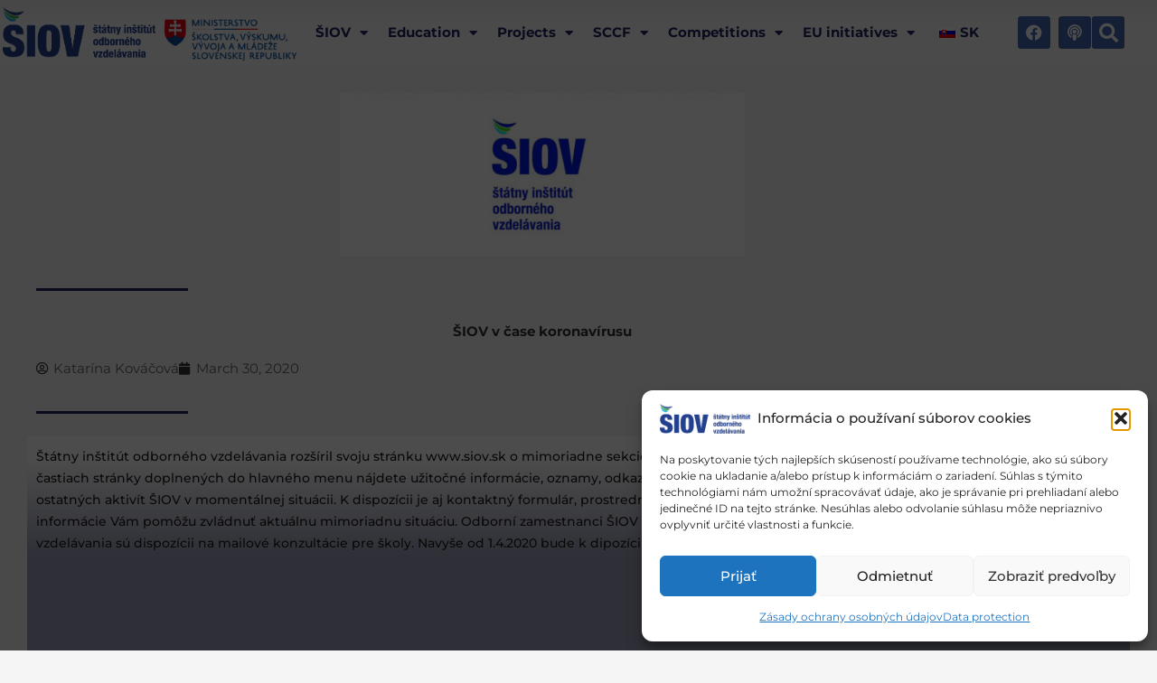

--- FILE ---
content_type: text/html; charset=UTF-8
request_url: https://siov.sk/en/siov-v-case-koronavirusu-2/
body_size: 249345
content:
<!DOCTYPE html>
<html lang="en-GB">
<head>
<meta charset="UTF-8">
<meta name="viewport" content="width=device-width, initial-scale=1">
<link rel="profile" href="https://gmpg.org/xfn/11"> 
<meta name='robots' content='index, follow, max-image-preview:large, max-snippet:-1, max-video-preview:-1' />
<!-- Google Tag Manager for WordPress by gtm4wp.com -->
<script data-cfasync="false" data-pagespeed-no-defer>
var gtm4wp_datalayer_name = "dataLayer";
var dataLayer = dataLayer || [];
</script>
<!-- End Google Tag Manager for WordPress by gtm4wp.com -->
<!-- This site is optimized with the Yoast SEO plugin v26.8 - https://yoast.com/product/yoast-seo-wordpress/ -->
<title>ŠIOV v čase koronavírusu - ŠIOV - štátny inštitút odborného vzdelávania</title>
<link rel="canonical" href="https://siov.sk/en/siov-v-case-koronavirusu-2/" />
<meta property="og:locale" content="en_GB" />
<meta property="og:type" content="article" />
<meta property="og:title" content="ŠIOV v čase koronavírusu - ŠIOV - štátny inštitút odborného vzdelávania" />
<meta property="og:description" content="Štátny inštitút odborného vzdelávania rozšíril svoju stránku www.siov.sk o mimoriadne sekcie v súvislosti s aktuálnou pandémiou koronavírusu. V nových častiach stránky doplnených do hlavného menu nájdete užitočné informácie, oznamy, odkazy či videá týkajúce sa odborného vzdelávania, súťaží a ostatných aktivít ŠIOV v momentálnej situácii. K dispozícii je aj kontaktný formulár, prostredníctvom ktorého môžete posielať otázky. [&hellip;]" />
<meta property="og:url" content="https://siov.sk/en/siov-v-case-koronavirusu-2/" />
<meta property="og:site_name" content="ŠIOV - štátny inštitút odborného vzdelávania" />
<meta property="article:publisher" content="https://www.facebook.com/Statnyinstitutodbornehovzdelavania" />
<meta property="article:published_time" content="2020-03-30T10:34:57+00:00" />
<meta property="article:modified_time" content="2020-04-02T09:43:50+00:00" />
<meta property="og:image" content="https://siov.sk/wp-content/uploads/2019/06/siov.jpg" />
<meta property="og:image:width" content="1100" />
<meta property="og:image:height" content="445" />
<meta property="og:image:type" content="image/jpeg" />
<meta name="author" content="Katarína Kováčová" />
<meta name="twitter:card" content="summary_large_image" />
<meta name="twitter:label1" content="Written by" />
<meta name="twitter:data1" content="Katarína Kováčová" />
<meta name="twitter:label2" content="Estimated reading time" />
<meta name="twitter:data2" content="1 minute" />
<script type="application/ld+json" class="yoast-schema-graph">{"@context":"https://schema.org","@graph":[{"@type":"Article","@id":"https://siov.sk/siov-v-case-koronavirusu-2/#article","isPartOf":{"@id":"https://siov.sk/siov-v-case-koronavirusu-2/"},"author":{"name":"Katarína Kováčová","@id":"https://siov.sk/#/schema/person/e42d633fbd958c6a726e8834d8965e6c"},"headline":"ŠIOV v čase koronavírusu","datePublished":"2020-03-30T10:34:57+00:00","dateModified":"2020-04-02T09:43:50+00:00","mainEntityOfPage":{"@id":"https://siov.sk/siov-v-case-koronavirusu-2/"},"wordCount":152,"publisher":{"@id":"https://siov.sk/#organization"},"image":{"@id":"https://siov.sk/siov-v-case-koronavirusu-2/#primaryimage"},"thumbnailUrl":"https://siov.sk/wp-content/uploads/2019/06/siov.jpg","articleSection":["Aktuality v čase koronavírusu"],"inLanguage":"en-GB"},{"@type":"WebPage","@id":"https://siov.sk/siov-v-case-koronavirusu-2/","url":"https://siov.sk/siov-v-case-koronavirusu-2/","name":"ŠIOV v čase koronavírusu - ŠIOV - štátny inštitút odborného vzdelávania","isPartOf":{"@id":"https://siov.sk/#website"},"primaryImageOfPage":{"@id":"https://siov.sk/siov-v-case-koronavirusu-2/#primaryimage"},"image":{"@id":"https://siov.sk/siov-v-case-koronavirusu-2/#primaryimage"},"thumbnailUrl":"https://siov.sk/wp-content/uploads/2019/06/siov.jpg","datePublished":"2020-03-30T10:34:57+00:00","dateModified":"2020-04-02T09:43:50+00:00","breadcrumb":{"@id":"https://siov.sk/siov-v-case-koronavirusu-2/#breadcrumb"},"inLanguage":"en-GB","potentialAction":[{"@type":"ReadAction","target":["https://siov.sk/siov-v-case-koronavirusu-2/"]}]},{"@type":"ImageObject","inLanguage":"en-GB","@id":"https://siov.sk/siov-v-case-koronavirusu-2/#primaryimage","url":"https://siov.sk/wp-content/uploads/2019/06/siov.jpg","contentUrl":"https://siov.sk/wp-content/uploads/2019/06/siov.jpg","width":1100,"height":445},{"@type":"BreadcrumbList","@id":"https://siov.sk/siov-v-case-koronavirusu-2/#breadcrumb","itemListElement":[{"@type":"ListItem","position":1,"name":"Home","item":"https://siov.sk/"},{"@type":"ListItem","position":2,"name":"Aktuality 55","item":"https://siov.sk/aktuality/"},{"@type":"ListItem","position":3,"name":"ŠIOV v čase koronavírusu"}]},{"@type":"WebSite","@id":"https://siov.sk/#website","url":"https://siov.sk/","name":"ŠIOV - štátny inštitút odborného vzdelávania","description":"","publisher":{"@id":"https://siov.sk/#organization"},"potentialAction":[{"@type":"SearchAction","target":{"@type":"EntryPoint","urlTemplate":"https://siov.sk/?s={search_term_string}"},"query-input":{"@type":"PropertyValueSpecification","valueRequired":true,"valueName":"search_term_string"}}],"inLanguage":"en-GB"},{"@type":"Organization","@id":"https://siov.sk/#organization","name":"ŠIOV - štátny inštitút odborného vzdelávania","url":"https://siov.sk/","logo":{"@type":"ImageObject","inLanguage":"en-GB","@id":"https://siov.sk/#/schema/logo/image/","url":"https://siov.sk/wp-content/uploads/2024/02/logo-SIOV.png","contentUrl":"https://siov.sk/wp-content/uploads/2024/02/logo-SIOV.png","width":431,"height":143,"caption":"ŠIOV - štátny inštitút odborného vzdelávania"},"image":{"@id":"https://siov.sk/#/schema/logo/image/"},"sameAs":["https://www.facebook.com/Statnyinstitutodbornehovzdelavania"]},{"@type":"Person","@id":"https://siov.sk/#/schema/person/e42d633fbd958c6a726e8834d8965e6c","name":"Katarína Kováčová","url":"https://siov.sk/en/author/katkakovacova/"}]}</script>
<!-- / Yoast SEO plugin. -->
<link rel='dns-prefetch' href='//fonts.googleapis.com' />
<link rel="alternate" type="application/rss+xml" title="ŠIOV - štátny inštitút odborného vzdelávania &raquo; Feed" href="https://siov.sk/en/feed/" />
<link rel="alternate" type="application/rss+xml" title="ŠIOV - štátny inštitút odborného vzdelávania &raquo; Comments Feed" href="https://siov.sk/en/comments/feed/" />
<style id='wp-img-auto-sizes-contain-inline-css'>
img:is([sizes=auto i],[sizes^="auto," i]){contain-intrinsic-size:3000px 1500px}
/*# sourceURL=wp-img-auto-sizes-contain-inline-css */
</style>
<!-- <link rel='stylesheet' id='astra-theme-css-css' href='https://siov.sk/wp-content/themes/astra/assets/css/minified/main.min.css?ver=4.12.0' media='all' /> -->
<link rel="stylesheet" type="text/css" href="//siov.sk/wp-content/cache/wpfc-minified/fp7iayna/h9ai4.css" media="all"/>
<style id='astra-theme-css-inline-css'>
.ast-no-sidebar .entry-content .alignfull {margin-left: calc( -50vw + 50%);margin-right: calc( -50vw + 50%);max-width: 100vw;width: 100vw;}.ast-no-sidebar .entry-content .alignwide {margin-left: calc(-41vw + 50%);margin-right: calc(-41vw + 50%);max-width: unset;width: unset;}.ast-no-sidebar .entry-content .alignfull .alignfull,.ast-no-sidebar .entry-content .alignfull .alignwide,.ast-no-sidebar .entry-content .alignwide .alignfull,.ast-no-sidebar .entry-content .alignwide .alignwide,.ast-no-sidebar .entry-content .wp-block-column .alignfull,.ast-no-sidebar .entry-content .wp-block-column .alignwide{width: 100%;margin-left: auto;margin-right: auto;}.wp-block-gallery,.blocks-gallery-grid {margin: 0;}.wp-block-separator {max-width: 100px;}.wp-block-separator.is-style-wide,.wp-block-separator.is-style-dots {max-width: none;}.entry-content .has-2-columns .wp-block-column:first-child {padding-right: 10px;}.entry-content .has-2-columns .wp-block-column:last-child {padding-left: 10px;}@media (max-width: 782px) {.entry-content .wp-block-columns .wp-block-column {flex-basis: 100%;}.entry-content .has-2-columns .wp-block-column:first-child {padding-right: 0;}.entry-content .has-2-columns .wp-block-column:last-child {padding-left: 0;}}body .entry-content .wp-block-latest-posts {margin-left: 0;}body .entry-content .wp-block-latest-posts li {list-style: none;}.ast-no-sidebar .ast-container .entry-content .wp-block-latest-posts {margin-left: 0;}.ast-header-break-point .entry-content .alignwide {margin-left: auto;margin-right: auto;}.entry-content .blocks-gallery-item img {margin-bottom: auto;}.wp-block-pullquote {border-top: 4px solid #555d66;border-bottom: 4px solid #555d66;color: #40464d;}:root{--ast-post-nav-space:0;--ast-container-default-xlg-padding:6.67em;--ast-container-default-lg-padding:5.67em;--ast-container-default-slg-padding:4.34em;--ast-container-default-md-padding:3.34em;--ast-container-default-sm-padding:6.67em;--ast-container-default-xs-padding:2.4em;--ast-container-default-xxs-padding:1.4em;--ast-code-block-background:#EEEEEE;--ast-comment-inputs-background:#FAFAFA;--ast-normal-container-width:1200px;--ast-narrow-container-width:750px;--ast-blog-title-font-weight:normal;--ast-blog-meta-weight:inherit;--ast-global-color-primary:var(--ast-global-color-5);--ast-global-color-secondary:var(--ast-global-color-4);--ast-global-color-alternate-background:var(--ast-global-color-7);--ast-global-color-subtle-background:var(--ast-global-color-6);--ast-bg-style-guide:var( --ast-global-color-secondary,--ast-global-color-5 );--ast-shadow-style-guide:0px 0px 4px 0 #00000057;--ast-global-dark-bg-style:#fff;--ast-global-dark-lfs:#fbfbfb;--ast-widget-bg-color:#fafafa;--ast-wc-container-head-bg-color:#fbfbfb;--ast-title-layout-bg:#eeeeee;--ast-search-border-color:#e7e7e7;--ast-lifter-hover-bg:#e6e6e6;--ast-gallery-block-color:#000;--srfm-color-input-label:var(--ast-global-color-2);}html{font-size:93.75%;}a,.page-title{color:#0092d0;}a:hover,a:focus{color:#349637;}body,button,input,select,textarea,.ast-button,.ast-custom-button{font-family:'Montserrat',sans-serif;font-weight:400;font-size:15px;font-size:1rem;line-height:var(--ast-body-line-height,1.65em);}blockquote{color:var(--ast-global-color-3);}h1,h2,h3,h4,h5,h6,.entry-content :where(h1,h2,h3,h4,h5,h6),.site-title,.site-title a{font-family:'Montserrat',sans-serif;font-weight:400;}.site-title{font-size:25px;font-size:1.6666666666667rem;display:none;}header .custom-logo-link img{max-width:300px;width:300px;}.astra-logo-svg{width:300px;}.site-header .site-description{font-size:15px;font-size:1rem;display:none;}.entry-title{font-size:26px;font-size:1.7333333333333rem;}.archive .ast-article-post .ast-article-inner,.blog .ast-article-post .ast-article-inner,.archive .ast-article-post .ast-article-inner:hover,.blog .ast-article-post .ast-article-inner:hover{overflow:hidden;}h1,.entry-content :where(h1){font-size:40px;font-size:2.6666666666667rem;font-weight:400;font-family:'Montserrat',sans-serif;line-height:1.4em;}h2,.entry-content :where(h2){font-size:32px;font-size:2.1333333333333rem;font-weight:400;font-family:'Montserrat',sans-serif;line-height:1.3em;}h3,.entry-content :where(h3){font-size:26px;font-size:1.7333333333333rem;font-weight:400;font-family:'Montserrat',sans-serif;line-height:1.3em;}h4,.entry-content :where(h4){font-size:24px;font-size:1.6rem;line-height:1.2em;font-weight:400;font-family:'Montserrat',sans-serif;}h5,.entry-content :where(h5){font-size:20px;font-size:1.3333333333333rem;line-height:1.2em;font-weight:400;font-family:'Montserrat',sans-serif;}h6,.entry-content :where(h6){font-size:16px;font-size:1.0666666666667rem;line-height:1.25em;font-weight:400;font-family:'Montserrat',sans-serif;}::selection{background-color:#1d2663;color:#ffffff;}body,h1,h2,h3,h4,h5,h6,.entry-title a,.entry-content :where(h1,h2,h3,h4,h5,h6){color:var(--ast-global-color-3);}.tagcloud a:hover,.tagcloud a:focus,.tagcloud a.current-item{color:#ffffff;border-color:#0092d0;background-color:#0092d0;}input:focus,input[type="text"]:focus,input[type="email"]:focus,input[type="url"]:focus,input[type="password"]:focus,input[type="reset"]:focus,input[type="search"]:focus,textarea:focus{border-color:#0092d0;}input[type="radio"]:checked,input[type=reset],input[type="checkbox"]:checked,input[type="checkbox"]:hover:checked,input[type="checkbox"]:focus:checked,input[type=range]::-webkit-slider-thumb{border-color:#0092d0;background-color:#0092d0;box-shadow:none;}.site-footer a:hover + .post-count,.site-footer a:focus + .post-count{background:#0092d0;border-color:#0092d0;}.single .nav-links .nav-previous,.single .nav-links .nav-next{color:#0092d0;}.entry-meta,.entry-meta *{line-height:1.45;color:#0092d0;}.entry-meta a:not(.ast-button):hover,.entry-meta a:not(.ast-button):hover *,.entry-meta a:not(.ast-button):focus,.entry-meta a:not(.ast-button):focus *,.page-links > .page-link,.page-links .page-link:hover,.post-navigation a:hover{color:#349637;}#cat option,.secondary .calendar_wrap thead a,.secondary .calendar_wrap thead a:visited{color:#0092d0;}.secondary .calendar_wrap #today,.ast-progress-val span{background:#0092d0;}.secondary a:hover + .post-count,.secondary a:focus + .post-count{background:#0092d0;border-color:#0092d0;}.calendar_wrap #today > a{color:#ffffff;}.page-links .page-link,.single .post-navigation a{color:#0092d0;}.ast-search-menu-icon .search-form button.search-submit{padding:0 4px;}.ast-search-menu-icon form.search-form{padding-right:0;}.ast-search-menu-icon.slide-search input.search-field{width:0;}.ast-header-search .ast-search-menu-icon.ast-dropdown-active .search-form,.ast-header-search .ast-search-menu-icon.ast-dropdown-active .search-field:focus{transition:all 0.2s;border-color:var(--ast-global-color-0);}.search-form input.search-field:focus{outline:none;}.widget-title,.widget .wp-block-heading{font-size:21px;font-size:1.4rem;color:var(--ast-global-color-3);}.single .ast-author-details .author-title{color:#349637;}.ast-single-post .entry-content a,.ast-comment-content a:not(.ast-comment-edit-reply-wrap a){text-decoration:underline;}.ast-single-post .wp-block-button .wp-block-button__link,.ast-single-post .elementor-widget-button .elementor-button,a.ast-post-filter-single,.ast-single-post .wp-block-button.is-style-outline .wp-block-button__link,div.ast-custom-button,.ast-single-post .ast-comment-content .comment-reply-link,.ast-single-post .ast-comment-content .comment-edit-link{text-decoration:none;}.ast-search-menu-icon.slide-search a:focus-visible:focus-visible,.astra-search-icon:focus-visible,#close:focus-visible,a:focus-visible,.ast-menu-toggle:focus-visible,.site .skip-link:focus-visible,.wp-block-loginout input:focus-visible,.wp-block-search.wp-block-search__button-inside .wp-block-search__inside-wrapper,.ast-header-navigation-arrow:focus-visible,.ast-orders-table__row .ast-orders-table__cell:focus-visible,a#ast-apply-coupon:focus-visible,#ast-apply-coupon:focus-visible,#close:focus-visible,.button.search-submit:focus-visible,#search_submit:focus,.normal-search:focus-visible,.ast-header-account-wrap:focus-visible,.astra-cart-drawer-close:focus,.ast-single-variation:focus,.ast-button:focus,.ast-builder-button-wrap:has(.ast-custom-button-link:focus),.ast-builder-button-wrap .ast-custom-button-link:focus{outline-style:solid;outline-color:var(--ast-global-color-0);outline-width:thin;border-color:var(--ast-global-color-0);}input:focus,input[type="text"]:focus,input[type="email"]:focus,input[type="url"]:focus,input[type="password"]:focus,input[type="reset"]:focus,input[type="search"]:focus,input[type="number"]:focus,textarea:focus,.wp-block-search__input:focus,[data-section="section-header-mobile-trigger"] .ast-button-wrap .ast-mobile-menu-trigger-minimal:focus,.ast-mobile-popup-drawer.active .menu-toggle-close:focus,#ast-scroll-top:focus,#coupon_code:focus,#ast-coupon-code:focus{border-style:solid;border-color:var(--ast-global-color-0);border-width:thin;outline-color:var(--ast-global-color-0);}input{outline:none;}.site-logo-img img{ transition:all 0.2s linear;}body .ast-oembed-container *{position:absolute;top:0;width:100%;height:100%;left:0;}body .wp-block-embed-pocket-casts .ast-oembed-container *{position:unset;}.ast-single-post-featured-section + article {margin-top: 2em;}.site-content .ast-single-post-featured-section img {width: 100%;overflow: hidden;object-fit: cover;}.site > .ast-single-related-posts-container {margin-top: 0;}@media (min-width: 922px) {.ast-desktop .ast-container--narrow {max-width: var(--ast-narrow-container-width);margin: 0 auto;}}.ast-page-builder-template .hentry {margin: 0;}.ast-page-builder-template .site-content > .ast-container {max-width: 100%;padding: 0;}.ast-page-builder-template .site .site-content #primary {padding: 0;margin: 0;}.ast-page-builder-template .no-results {text-align: center;margin: 4em auto;}.ast-page-builder-template .ast-pagination {padding: 2em;}.ast-page-builder-template .entry-header.ast-no-title.ast-no-thumbnail {margin-top: 0;}.ast-page-builder-template .entry-header.ast-header-without-markup {margin-top: 0;margin-bottom: 0;}.ast-page-builder-template .entry-header.ast-no-title.ast-no-meta {margin-bottom: 0;}.ast-page-builder-template.single .post-navigation {padding-bottom: 2em;}.ast-page-builder-template.single-post .site-content > .ast-container {max-width: 100%;}.ast-page-builder-template .entry-header {margin-top: 4em;margin-left: auto;margin-right: auto;padding-left: 20px;padding-right: 20px;}.single.ast-page-builder-template .entry-header {padding-left: 20px;padding-right: 20px;}.ast-page-builder-template .ast-archive-description {margin: 4em auto 0;padding-left: 20px;padding-right: 20px;}.ast-page-builder-template.ast-no-sidebar .entry-content .alignwide {margin-left: 0;margin-right: 0;}@media (max-width:921.9px){#ast-desktop-header{display:none;}}@media (min-width:922px){#ast-mobile-header{display:none;}}@media( max-width: 420px ) {.single .nav-links .nav-previous,.single .nav-links .nav-next {width: 100%;text-align: center;}}.wp-block-buttons.aligncenter{justify-content:center;}@media (max-width:921px){.ast-theme-transparent-header #primary,.ast-theme-transparent-header #secondary{padding:0;}}@media (max-width:921px){.ast-plain-container.ast-no-sidebar #primary{padding:0;}}.ast-plain-container.ast-no-sidebar #primary{margin-top:0;margin-bottom:0;}@media (min-width:1200px){.wp-block-group .has-background{padding:20px;}}@media (min-width:1200px){.ast-page-builder-template.ast-no-sidebar .entry-content .wp-block-cover.alignwide,.ast-page-builder-template.ast-no-sidebar .entry-content .wp-block-cover.alignfull{padding-right:0;padding-left:0;}}@media (min-width:1200px){.wp-block-cover-image.alignwide .wp-block-cover__inner-container,.wp-block-cover.alignwide .wp-block-cover__inner-container,.wp-block-cover-image.alignfull .wp-block-cover__inner-container,.wp-block-cover.alignfull .wp-block-cover__inner-container{width:100%;}}.wp-block-columns{margin-bottom:unset;}.wp-block-image.size-full{margin:2rem 0;}.wp-block-separator.has-background{padding:0;}.wp-block-gallery{margin-bottom:1.6em;}.wp-block-group{padding-top:4em;padding-bottom:4em;}.wp-block-group__inner-container .wp-block-columns:last-child,.wp-block-group__inner-container :last-child,.wp-block-table table{margin-bottom:0;}.blocks-gallery-grid{width:100%;}.wp-block-navigation-link__content{padding:5px 0;}.wp-block-group .wp-block-group .has-text-align-center,.wp-block-group .wp-block-column .has-text-align-center{max-width:100%;}.has-text-align-center{margin:0 auto;}@media (min-width:1200px){.wp-block-cover__inner-container,.alignwide .wp-block-group__inner-container,.alignfull .wp-block-group__inner-container{max-width:1200px;margin:0 auto;}.wp-block-group.alignnone,.wp-block-group.aligncenter,.wp-block-group.alignleft,.wp-block-group.alignright,.wp-block-group.alignwide,.wp-block-columns.alignwide{margin:2rem 0 1rem 0;}}@media (max-width:1200px){.wp-block-group{padding:3em;}.wp-block-group .wp-block-group{padding:1.5em;}.wp-block-columns,.wp-block-column{margin:1rem 0;}}@media (min-width:921px){.wp-block-columns .wp-block-group{padding:2em;}}@media (max-width:544px){.wp-block-cover-image .wp-block-cover__inner-container,.wp-block-cover .wp-block-cover__inner-container{width:unset;}.wp-block-cover,.wp-block-cover-image{padding:2em 0;}.wp-block-group,.wp-block-cover{padding:2em;}.wp-block-media-text__media img,.wp-block-media-text__media video{width:unset;max-width:100%;}.wp-block-media-text.has-background .wp-block-media-text__content{padding:1em;}}.wp-block-image.aligncenter{margin-left:auto;margin-right:auto;}.wp-block-table.aligncenter{margin-left:auto;margin-right:auto;}@media (min-width:544px){.entry-content .wp-block-media-text.has-media-on-the-right .wp-block-media-text__content{padding:0 8% 0 0;}.entry-content .wp-block-media-text .wp-block-media-text__content{padding:0 0 0 8%;}.ast-plain-container .site-content .entry-content .has-custom-content-position.is-position-bottom-left > *,.ast-plain-container .site-content .entry-content .has-custom-content-position.is-position-bottom-right > *,.ast-plain-container .site-content .entry-content .has-custom-content-position.is-position-top-left > *,.ast-plain-container .site-content .entry-content .has-custom-content-position.is-position-top-right > *,.ast-plain-container .site-content .entry-content .has-custom-content-position.is-position-center-right > *,.ast-plain-container .site-content .entry-content .has-custom-content-position.is-position-center-left > *{margin:0;}}@media (max-width:544px){.entry-content .wp-block-media-text .wp-block-media-text__content{padding:8% 0;}.wp-block-media-text .wp-block-media-text__media img{width:auto;max-width:100%;}}.wp-block-button.is-style-outline .wp-block-button__link{border-color:#1d2663;}div.wp-block-button.is-style-outline > .wp-block-button__link:not(.has-text-color),div.wp-block-button.wp-block-button__link.is-style-outline:not(.has-text-color){color:#1d2663;}.wp-block-button.is-style-outline .wp-block-button__link:hover,.wp-block-buttons .wp-block-button.is-style-outline .wp-block-button__link:focus,.wp-block-buttons .wp-block-button.is-style-outline > .wp-block-button__link:not(.has-text-color):hover,.wp-block-buttons .wp-block-button.wp-block-button__link.is-style-outline:not(.has-text-color):hover{color:#ffffff;background-color:#349637;border-color:#349637;}.post-page-numbers.current .page-link,.ast-pagination .page-numbers.current{color:#ffffff;border-color:#1d2663;background-color:#1d2663;}@media (min-width:544px){.entry-content > .alignleft{margin-right:20px;}.entry-content > .alignright{margin-left:20px;}}.wp-block-button.is-style-outline .wp-block-button__link.wp-element-button,.ast-outline-button{border-color:#1d2663;font-family:inherit;font-weight:inherit;line-height:1em;}.wp-block-buttons .wp-block-button.is-style-outline > .wp-block-button__link:not(.has-text-color),.wp-block-buttons .wp-block-button.wp-block-button__link.is-style-outline:not(.has-text-color),.ast-outline-button{color:#1d2663;}.wp-block-button.is-style-outline .wp-block-button__link:hover,.wp-block-buttons .wp-block-button.is-style-outline .wp-block-button__link:focus,.wp-block-buttons .wp-block-button.is-style-outline > .wp-block-button__link:not(.has-text-color):hover,.wp-block-buttons .wp-block-button.wp-block-button__link.is-style-outline:not(.has-text-color):hover,.ast-outline-button:hover,.ast-outline-button:focus,.wp-block-uagb-buttons-child .uagb-buttons-repeater.ast-outline-button:hover,.wp-block-uagb-buttons-child .uagb-buttons-repeater.ast-outline-button:focus{color:#ffffff;background-color:#349637;border-color:#349637;}.wp-block-button .wp-block-button__link.wp-element-button.is-style-outline:not(.has-background),.wp-block-button.is-style-outline>.wp-block-button__link.wp-element-button:not(.has-background),.ast-outline-button{background-color:transparent;}.entry-content[data-ast-blocks-layout] > figure{margin-bottom:1em;}h1.widget-title{font-weight:400;}h2.widget-title{font-weight:400;}h3.widget-title{font-weight:400;}.elementor-widget-container .elementor-loop-container .e-loop-item[data-elementor-type="loop-item"]{width:100%;}@media (max-width:921px){.ast-left-sidebar #content > .ast-container{display:flex;flex-direction:column-reverse;width:100%;}.ast-separate-container .ast-article-post,.ast-separate-container .ast-article-single{padding:1.5em 2.14em;}.ast-author-box img.avatar{margin:20px 0 0 0;}}@media (min-width:922px){.ast-separate-container.ast-right-sidebar #primary,.ast-separate-container.ast-left-sidebar #primary{border:0;}.search-no-results.ast-separate-container #primary{margin-bottom:4em;}}.wp-block-button .wp-block-button__link{color:#ffffff;}.wp-block-button .wp-block-button__link:hover,.wp-block-button .wp-block-button__link:focus{color:#ffffff;background-color:#349637;border-color:#349637;}.elementor-widget-heading h1.elementor-heading-title{line-height:1.4em;}.elementor-widget-heading h2.elementor-heading-title{line-height:1.3em;}.elementor-widget-heading h3.elementor-heading-title{line-height:1.3em;}.elementor-widget-heading h4.elementor-heading-title{line-height:1.2em;}.elementor-widget-heading h5.elementor-heading-title{line-height:1.2em;}.elementor-widget-heading h6.elementor-heading-title{line-height:1.25em;}.wp-block-button .wp-block-button__link{border-color:#1d2663;background-color:#1d2663;color:#ffffff;font-family:inherit;font-weight:inherit;line-height:1em;padding-top:15px;padding-right:30px;padding-bottom:15px;padding-left:30px;}@media (max-width:921px){.wp-block-button .wp-block-button__link{padding-top:14px;padding-right:28px;padding-bottom:14px;padding-left:28px;}}@media (max-width:544px){.wp-block-button .wp-block-button__link{padding-top:12px;padding-right:24px;padding-bottom:12px;padding-left:24px;}}.menu-toggle,button,.ast-button,.ast-custom-button,.button,input#submit,input[type="button"],input[type="submit"],input[type="reset"],form[CLASS*="wp-block-search__"].wp-block-search .wp-block-search__inside-wrapper .wp-block-search__button{border-style:solid;border-top-width:0;border-right-width:0;border-left-width:0;border-bottom-width:0;color:#ffffff;border-color:#1d2663;background-color:#1d2663;padding-top:15px;padding-right:30px;padding-bottom:15px;padding-left:30px;font-family:inherit;font-weight:inherit;line-height:1em;}button:focus,.menu-toggle:hover,button:hover,.ast-button:hover,.ast-custom-button:hover .button:hover,.ast-custom-button:hover ,input[type=reset]:hover,input[type=reset]:focus,input#submit:hover,input#submit:focus,input[type="button"]:hover,input[type="button"]:focus,input[type="submit"]:hover,input[type="submit"]:focus,form[CLASS*="wp-block-search__"].wp-block-search .wp-block-search__inside-wrapper .wp-block-search__button:hover,form[CLASS*="wp-block-search__"].wp-block-search .wp-block-search__inside-wrapper .wp-block-search__button:focus{color:#ffffff;background-color:#349637;border-color:#349637;}@media (max-width:921px){.menu-toggle,button,.ast-button,.ast-custom-button,.button,input#submit,input[type="button"],input[type="submit"],input[type="reset"],form[CLASS*="wp-block-search__"].wp-block-search .wp-block-search__inside-wrapper .wp-block-search__button{padding-top:14px;padding-right:28px;padding-bottom:14px;padding-left:28px;}}@media (max-width:544px){.menu-toggle,button,.ast-button,.ast-custom-button,.button,input#submit,input[type="button"],input[type="submit"],input[type="reset"],form[CLASS*="wp-block-search__"].wp-block-search .wp-block-search__inside-wrapper .wp-block-search__button{padding-top:12px;padding-right:24px;padding-bottom:12px;padding-left:24px;}}@media (max-width:921px){.ast-mobile-header-stack .main-header-bar .ast-search-menu-icon{display:inline-block;}.ast-header-break-point.ast-header-custom-item-outside .ast-mobile-header-stack .main-header-bar .ast-search-icon{margin:0;}.ast-comment-avatar-wrap img{max-width:2.5em;}.ast-comment-meta{padding:0 1.8888em 1.3333em;}.ast-separate-container .ast-comment-list li.depth-1{padding:1.5em 2.14em;}.ast-separate-container .comment-respond{padding:2em 2.14em;}}@media (min-width:544px){.ast-container{max-width:100%;}}@media (max-width:544px){.ast-separate-container .ast-article-post,.ast-separate-container .ast-article-single,.ast-separate-container .comments-title,.ast-separate-container .ast-archive-description{padding:1.5em 1em;}.ast-separate-container #content .ast-container{padding-left:0.54em;padding-right:0.54em;}.ast-separate-container .ast-comment-list .bypostauthor{padding:.5em;}.ast-search-menu-icon.ast-dropdown-active .search-field{width:170px;}} #ast-mobile-header .ast-site-header-cart-li a{pointer-events:none;}@media (min-width:545px){.ast-page-builder-template .comments-area,.single.ast-page-builder-template .entry-header,.single.ast-page-builder-template .post-navigation,.single.ast-page-builder-template .ast-single-related-posts-container{max-width:1240px;margin-left:auto;margin-right:auto;}}body,.ast-separate-container{background-color:var(--ast-global-color-4);background-image:none;}.ast-no-sidebar.ast-separate-container .entry-content .alignfull {margin-left: -6.67em;margin-right: -6.67em;width: auto;}@media (max-width: 1200px) {.ast-no-sidebar.ast-separate-container .entry-content .alignfull {margin-left: -2.4em;margin-right: -2.4em;}}@media (max-width: 768px) {.ast-no-sidebar.ast-separate-container .entry-content .alignfull {margin-left: -2.14em;margin-right: -2.14em;}}@media (max-width: 544px) {.ast-no-sidebar.ast-separate-container .entry-content .alignfull {margin-left: -1em;margin-right: -1em;}}.ast-no-sidebar.ast-separate-container .entry-content .alignwide {margin-left: -20px;margin-right: -20px;}.ast-no-sidebar.ast-separate-container .entry-content .wp-block-column .alignfull,.ast-no-sidebar.ast-separate-container .entry-content .wp-block-column .alignwide {margin-left: auto;margin-right: auto;width: 100%;}@media (max-width:921px){.site-title{display:block;}.site-header .site-description{display:none;}h1,.entry-content :where(h1){font-size:30px;}h2,.entry-content :where(h2){font-size:25px;}h3,.entry-content :where(h3){font-size:20px;}}@media (max-width:544px){.site-title{display:block;}.site-header .site-description{display:none;}h1,.entry-content :where(h1){font-size:30px;}h2,.entry-content :where(h2){font-size:25px;}h3,.entry-content :where(h3){font-size:20px;}}@media (max-width:921px){html{font-size:85.5%;}}@media (max-width:544px){html{font-size:85.5%;}}@media (min-width:922px){.ast-container{max-width:1240px;}}@media (min-width:922px){.site-content .ast-container{display:flex;}}@media (max-width:921px){.site-content .ast-container{flex-direction:column;}}@media (min-width:922px){.main-header-menu .sub-menu .menu-item.ast-left-align-sub-menu:hover > .sub-menu,.main-header-menu .sub-menu .menu-item.ast-left-align-sub-menu.focus > .sub-menu{margin-left:-0px;}}.site .comments-area{padding-bottom:3em;}.wp-block-search {margin-bottom: 20px;}.wp-block-site-tagline {margin-top: 20px;}form.wp-block-search .wp-block-search__input,.wp-block-search.wp-block-search__button-inside .wp-block-search__inside-wrapper {border-color: #eaeaea;background: #fafafa;}.wp-block-search.wp-block-search__button-inside .wp-block-search__inside-wrapper .wp-block-search__input:focus,.wp-block-loginout input:focus {outline: thin dotted;}.wp-block-loginout input:focus {border-color: transparent;} form.wp-block-search .wp-block-search__inside-wrapper .wp-block-search__input {padding: 12px;}form.wp-block-search .wp-block-search__button svg {fill: currentColor;width: 20px;height: 20px;}.wp-block-loginout p label {display: block;}.wp-block-loginout p:not(.login-remember):not(.login-submit) input {width: 100%;}.wp-block-loginout .login-remember input {width: 1.1rem;height: 1.1rem;margin: 0 5px 4px 0;vertical-align: middle;}blockquote {padding: 1.2em;}:root .has-ast-global-color-0-color{color:var(--ast-global-color-0);}:root .has-ast-global-color-0-background-color{background-color:var(--ast-global-color-0);}:root .wp-block-button .has-ast-global-color-0-color{color:var(--ast-global-color-0);}:root .wp-block-button .has-ast-global-color-0-background-color{background-color:var(--ast-global-color-0);}:root .has-ast-global-color-1-color{color:var(--ast-global-color-1);}:root .has-ast-global-color-1-background-color{background-color:var(--ast-global-color-1);}:root .wp-block-button .has-ast-global-color-1-color{color:var(--ast-global-color-1);}:root .wp-block-button .has-ast-global-color-1-background-color{background-color:var(--ast-global-color-1);}:root .has-ast-global-color-2-color{color:var(--ast-global-color-2);}:root .has-ast-global-color-2-background-color{background-color:var(--ast-global-color-2);}:root .wp-block-button .has-ast-global-color-2-color{color:var(--ast-global-color-2);}:root .wp-block-button .has-ast-global-color-2-background-color{background-color:var(--ast-global-color-2);}:root .has-ast-global-color-3-color{color:var(--ast-global-color-3);}:root .has-ast-global-color-3-background-color{background-color:var(--ast-global-color-3);}:root .wp-block-button .has-ast-global-color-3-color{color:var(--ast-global-color-3);}:root .wp-block-button .has-ast-global-color-3-background-color{background-color:var(--ast-global-color-3);}:root .has-ast-global-color-4-color{color:var(--ast-global-color-4);}:root .has-ast-global-color-4-background-color{background-color:var(--ast-global-color-4);}:root .wp-block-button .has-ast-global-color-4-color{color:var(--ast-global-color-4);}:root .wp-block-button .has-ast-global-color-4-background-color{background-color:var(--ast-global-color-4);}:root .has-ast-global-color-5-color{color:var(--ast-global-color-5);}:root .has-ast-global-color-5-background-color{background-color:var(--ast-global-color-5);}:root .wp-block-button .has-ast-global-color-5-color{color:var(--ast-global-color-5);}:root .wp-block-button .has-ast-global-color-5-background-color{background-color:var(--ast-global-color-5);}:root .has-ast-global-color-6-color{color:var(--ast-global-color-6);}:root .has-ast-global-color-6-background-color{background-color:var(--ast-global-color-6);}:root .wp-block-button .has-ast-global-color-6-color{color:var(--ast-global-color-6);}:root .wp-block-button .has-ast-global-color-6-background-color{background-color:var(--ast-global-color-6);}:root .has-ast-global-color-7-color{color:var(--ast-global-color-7);}:root .has-ast-global-color-7-background-color{background-color:var(--ast-global-color-7);}:root .wp-block-button .has-ast-global-color-7-color{color:var(--ast-global-color-7);}:root .wp-block-button .has-ast-global-color-7-background-color{background-color:var(--ast-global-color-7);}:root .has-ast-global-color-8-color{color:var(--ast-global-color-8);}:root .has-ast-global-color-8-background-color{background-color:var(--ast-global-color-8);}:root .wp-block-button .has-ast-global-color-8-color{color:var(--ast-global-color-8);}:root .wp-block-button .has-ast-global-color-8-background-color{background-color:var(--ast-global-color-8);}:root{--ast-global-color-0:#0170B9;--ast-global-color-1:#3a3a3a;--ast-global-color-2:#3a3a3a;--ast-global-color-3:#4B4F58;--ast-global-color-4:#F5F5F5;--ast-global-color-5:#FFFFFF;--ast-global-color-6:#E5E5E5;--ast-global-color-7:#424242;--ast-global-color-8:#000000;}:root {--ast-border-color : #dddddd;}.ast-single-entry-banner {-js-display: flex;display: flex;flex-direction: column;justify-content: center;text-align: center;position: relative;background: var(--ast-title-layout-bg);}.ast-single-entry-banner[data-banner-layout="layout-1"] {max-width: 1200px;background: inherit;padding: 20px 0;}.ast-single-entry-banner[data-banner-width-type="custom"] {margin: 0 auto;width: 100%;}.ast-single-entry-banner + .site-content .entry-header {margin-bottom: 0;}.site .ast-author-avatar {--ast-author-avatar-size: ;}a.ast-underline-text {text-decoration: underline;}.ast-container > .ast-terms-link {position: relative;display: block;}a.ast-button.ast-badge-tax {padding: 4px 8px;border-radius: 3px;font-size: inherit;}header.entry-header{text-align:left;}header.entry-header > *:not(:last-child){margin-bottom:10px;}@media (max-width:921px){header.entry-header{text-align:left;}}@media (max-width:544px){header.entry-header{text-align:left;}}.ast-archive-entry-banner {-js-display: flex;display: flex;flex-direction: column;justify-content: center;text-align: center;position: relative;background: var(--ast-title-layout-bg);}.ast-archive-entry-banner[data-banner-width-type="custom"] {margin: 0 auto;width: 100%;}.ast-archive-entry-banner[data-banner-layout="layout-1"] {background: inherit;padding: 20px 0;text-align: left;}body.archive .ast-archive-description{max-width:1200px;width:100%;text-align:left;padding-top:3em;padding-right:3em;padding-bottom:3em;padding-left:3em;}body.archive .ast-archive-description .ast-archive-title,body.archive .ast-archive-description .ast-archive-title *{font-size:40px;font-size:2.6666666666667rem;}body.archive .ast-archive-description > *:not(:last-child){margin-bottom:10px;}@media (max-width:921px){body.archive .ast-archive-description{text-align:left;}}@media (max-width:544px){body.archive .ast-archive-description{text-align:left;}}.ast-breadcrumbs .trail-browse,.ast-breadcrumbs .trail-items,.ast-breadcrumbs .trail-items li{display:inline-block;margin:0;padding:0;border:none;background:inherit;text-indent:0;text-decoration:none;}.ast-breadcrumbs .trail-browse{font-size:inherit;font-style:inherit;font-weight:inherit;color:inherit;}.ast-breadcrumbs .trail-items{list-style:none;}.trail-items li::after{padding:0 0.3em;content:"\00bb";}.trail-items li:last-of-type::after{display:none;}h1,h2,h3,h4,h5,h6,.entry-content :where(h1,h2,h3,h4,h5,h6){color:var(--ast-global-color-2);}@media (max-width:921px){.ast-builder-grid-row-container.ast-builder-grid-row-tablet-3-firstrow .ast-builder-grid-row > *:first-child,.ast-builder-grid-row-container.ast-builder-grid-row-tablet-3-lastrow .ast-builder-grid-row > *:last-child{grid-column:1 / -1;}}@media (max-width:544px){.ast-builder-grid-row-container.ast-builder-grid-row-mobile-3-firstrow .ast-builder-grid-row > *:first-child,.ast-builder-grid-row-container.ast-builder-grid-row-mobile-3-lastrow .ast-builder-grid-row > *:last-child{grid-column:1 / -1;}}.ast-builder-layout-element[data-section="title_tagline"]{display:flex;}@media (max-width:921px){.ast-header-break-point .ast-builder-layout-element[data-section="title_tagline"]{display:flex;}}@media (max-width:544px){.ast-header-break-point .ast-builder-layout-element[data-section="title_tagline"]{display:flex;}}.ast-builder-menu-1{font-family:inherit;font-weight:inherit;}.ast-builder-menu-1 .sub-menu,.ast-builder-menu-1 .inline-on-mobile .sub-menu{border-top-width:2px;border-bottom-width:0px;border-right-width:0px;border-left-width:0px;border-color:#1d2663;border-style:solid;width:401px;}.ast-builder-menu-1 .sub-menu .sub-menu{top:-2px;}.ast-builder-menu-1 .main-header-menu > .menu-item > .sub-menu,.ast-builder-menu-1 .main-header-menu > .menu-item > .astra-full-megamenu-wrapper{margin-top:75px;}.ast-desktop .ast-builder-menu-1 .main-header-menu > .menu-item > .sub-menu:before,.ast-desktop .ast-builder-menu-1 .main-header-menu > .menu-item > .astra-full-megamenu-wrapper:before{height:calc( 75px + 2px + 5px );}.ast-desktop .ast-builder-menu-1 .menu-item .sub-menu .menu-link{border-style:none;}@media (max-width:921px){.ast-header-break-point .ast-builder-menu-1 .menu-item.menu-item-has-children > .ast-menu-toggle{top:0;}.ast-builder-menu-1 .inline-on-mobile .menu-item.menu-item-has-children > .ast-menu-toggle{right:-15px;}.ast-builder-menu-1 .menu-item-has-children > .menu-link:after{content:unset;}.ast-builder-menu-1 .main-header-menu > .menu-item > .sub-menu,.ast-builder-menu-1 .main-header-menu > .menu-item > .astra-full-megamenu-wrapper{margin-top:0;}}@media (max-width:544px){.ast-header-break-point .ast-builder-menu-1 .menu-item.menu-item-has-children > .ast-menu-toggle{top:0;}.ast-builder-menu-1 .main-header-menu > .menu-item > .sub-menu,.ast-builder-menu-1 .main-header-menu > .menu-item > .astra-full-megamenu-wrapper{margin-top:0;}}.ast-builder-menu-1{display:flex;}@media (max-width:921px){.ast-header-break-point .ast-builder-menu-1{display:flex;}}@media (max-width:544px){.ast-header-break-point .ast-builder-menu-1{display:flex;}}.main-header-bar .main-header-bar-navigation .ast-search-icon {display: block;z-index: 4;position: relative;}.ast-search-icon .ast-icon {z-index: 4;}.ast-search-icon {z-index: 4;position: relative;line-height: normal;}.main-header-bar .ast-search-menu-icon .search-form {background-color: #ffffff;}.ast-search-menu-icon.ast-dropdown-active.slide-search .search-form {visibility: visible;opacity: 1;}.ast-search-menu-icon .search-form {border: 1px solid var(--ast-search-border-color);line-height: normal;padding: 0 3em 0 0;border-radius: 2px;display: inline-block;-webkit-backface-visibility: hidden;backface-visibility: hidden;position: relative;color: inherit;background-color: #fff;}.ast-search-menu-icon .astra-search-icon {-js-display: flex;display: flex;line-height: normal;}.ast-search-menu-icon .astra-search-icon:focus {outline: none;}.ast-search-menu-icon .search-field {border: none;background-color: transparent;transition: all .3s;border-radius: inherit;color: inherit;font-size: inherit;width: 0;color: #757575;}.ast-search-menu-icon .search-submit {display: none;background: none;border: none;font-size: 1.3em;color: #757575;}.ast-search-menu-icon.ast-dropdown-active {visibility: visible;opacity: 1;position: relative;}.ast-search-menu-icon.ast-dropdown-active .search-field,.ast-dropdown-active.ast-search-menu-icon.slide-search input.search-field {width: 235px;}.ast-header-search .ast-search-menu-icon.slide-search .search-form,.ast-header-search .ast-search-menu-icon.ast-inline-search .search-form {-js-display: flex;display: flex;align-items: center;}.ast-search-menu-icon.ast-inline-search .search-field {width : 100%;padding : 0.60em;padding-right : 5.5em;transition: all 0.2s;}.site-header-section-left .ast-search-menu-icon.slide-search .search-form {padding-left: 2em;padding-right: unset;left: -1em;right: unset;}.site-header-section-left .ast-search-menu-icon.slide-search .search-form .search-field {margin-right: unset;}.ast-search-menu-icon.slide-search .search-form {-webkit-backface-visibility: visible;backface-visibility: visible;visibility: hidden;opacity: 0;transition: all .2s;position: absolute;z-index: 3;right: -1em;top: 50%;transform: translateY(-50%);}.ast-header-search .ast-search-menu-icon .search-form .search-field:-ms-input-placeholder,.ast-header-search .ast-search-menu-icon .search-form .search-field:-ms-input-placeholder{opacity:0.5;}.ast-header-search .ast-search-menu-icon.slide-search .search-form,.ast-header-search .ast-search-menu-icon.ast-inline-search .search-form{-js-display:flex;display:flex;align-items:center;}.ast-builder-layout-element.ast-header-search{height:auto;}.ast-header-search .astra-search-icon{font-size:18px;}@media (max-width:921px){.ast-header-search .astra-search-icon{font-size:18px;}}@media (max-width:544px){.ast-header-search .astra-search-icon{font-size:18px;}}.ast-header-search{display:flex;}@media (max-width:921px){.ast-header-break-point .ast-header-search{display:flex;}}@media (max-width:544px){.ast-header-break-point .ast-header-search{display:flex;}}.site-below-footer-wrap{padding-top:20px;padding-bottom:20px;}.site-below-footer-wrap[data-section="section-below-footer-builder"]{background-color:#eeeeee;background-image:none;min-height:80px;border-style:solid;border-width:0px;border-top-width:1px;border-top-color:var(--ast-global-color-subtle-background,--ast-global-color-6);}.site-below-footer-wrap[data-section="section-below-footer-builder"] .ast-builder-grid-row{max-width:1200px;min-height:80px;margin-left:auto;margin-right:auto;}.site-below-footer-wrap[data-section="section-below-footer-builder"] .ast-builder-grid-row,.site-below-footer-wrap[data-section="section-below-footer-builder"] .site-footer-section{align-items:flex-start;}.site-below-footer-wrap[data-section="section-below-footer-builder"].ast-footer-row-inline .site-footer-section{display:flex;margin-bottom:0;}.ast-builder-grid-row-full .ast-builder-grid-row{grid-template-columns:1fr;}@media (max-width:921px){.site-below-footer-wrap[data-section="section-below-footer-builder"].ast-footer-row-tablet-inline .site-footer-section{display:flex;margin-bottom:0;}.site-below-footer-wrap[data-section="section-below-footer-builder"].ast-footer-row-tablet-stack .site-footer-section{display:block;margin-bottom:10px;}.ast-builder-grid-row-container.ast-builder-grid-row-tablet-full .ast-builder-grid-row{grid-template-columns:1fr;}}@media (max-width:544px){.site-below-footer-wrap[data-section="section-below-footer-builder"].ast-footer-row-mobile-inline .site-footer-section{display:flex;margin-bottom:0;}.site-below-footer-wrap[data-section="section-below-footer-builder"].ast-footer-row-mobile-stack .site-footer-section{display:block;margin-bottom:10px;}.ast-builder-grid-row-container.ast-builder-grid-row-mobile-full .ast-builder-grid-row{grid-template-columns:1fr;}}.site-below-footer-wrap[data-section="section-below-footer-builder"]{display:grid;}@media (max-width:921px){.ast-header-break-point .site-below-footer-wrap[data-section="section-below-footer-builder"]{display:grid;}}@media (max-width:544px){.ast-header-break-point .site-below-footer-wrap[data-section="section-below-footer-builder"]{display:grid;}}.ast-footer-copyright{text-align:center;}.ast-footer-copyright.site-footer-focus-item {color:#3a3a3a;}@media (max-width:921px){.ast-footer-copyright{text-align:center;}}@media (max-width:544px){.ast-footer-copyright{text-align:center;}}.ast-footer-copyright.ast-builder-layout-element{display:flex;}@media (max-width:921px){.ast-header-break-point .ast-footer-copyright.ast-builder-layout-element{display:flex;}}@media (max-width:544px){.ast-header-break-point .ast-footer-copyright.ast-builder-layout-element{display:flex;}}.elementor-posts-container [CLASS*="ast-width-"]{width:100%;}.elementor-template-full-width .ast-container{display:block;}.elementor-screen-only,.screen-reader-text,.screen-reader-text span,.ui-helper-hidden-accessible{top:0 !important;}@media (max-width:544px){.elementor-element .elementor-wc-products .woocommerce[class*="columns-"] ul.products li.product{width:auto;margin:0;}.elementor-element .woocommerce .woocommerce-result-count{float:none;}}.ast-desktop .ast-mega-menu-enabled .ast-builder-menu-1 div:not( .astra-full-megamenu-wrapper) .sub-menu,.ast-builder-menu-1 .inline-on-mobile .sub-menu,.ast-desktop .ast-builder-menu-1 .astra-full-megamenu-wrapper,.ast-desktop .ast-builder-menu-1 .menu-item .sub-menu{box-shadow:0px 4px 10px -2px rgba(0,0,0,0.1);}.ast-desktop .ast-mobile-popup-drawer.active .ast-mobile-popup-inner{max-width:35%;}@media (max-width:921px){.ast-mobile-popup-drawer.active .ast-mobile-popup-inner{max-width:90%;}}@media (max-width:544px){.ast-mobile-popup-drawer.active .ast-mobile-popup-inner{max-width:90%;}}.ast-header-break-point .main-header-bar{border-bottom-width:1px;}@media (min-width:922px){.main-header-bar{border-bottom-width:1px;}}.main-header-menu .menu-item,#astra-footer-menu .menu-item,.main-header-bar .ast-masthead-custom-menu-items{-js-display:flex;display:flex;-webkit-box-pack:center;-webkit-justify-content:center;-moz-box-pack:center;-ms-flex-pack:center;justify-content:center;-webkit-box-orient:vertical;-webkit-box-direction:normal;-webkit-flex-direction:column;-moz-box-orient:vertical;-moz-box-direction:normal;-ms-flex-direction:column;flex-direction:column;}.main-header-menu > .menu-item > .menu-link,#astra-footer-menu > .menu-item > .menu-link{height:100%;-webkit-box-align:center;-webkit-align-items:center;-moz-box-align:center;-ms-flex-align:center;align-items:center;-js-display:flex;display:flex;}.ast-header-break-point .main-navigation ul .menu-item .menu-link .icon-arrow:first-of-type svg{top:.2em;margin-top:0px;margin-left:0px;width:.65em;transform:translate(0,-2px) rotateZ(270deg);}.ast-mobile-popup-content .ast-submenu-expanded > .ast-menu-toggle{transform:rotateX(180deg);overflow-y:auto;}@media (min-width:922px){.ast-builder-menu .main-navigation > ul > li:last-child a{margin-right:0;}}.ast-separate-container .ast-article-inner{background-color:var(--ast-global-color-5);background-image:none;}@media (max-width:921px){.ast-separate-container .ast-article-inner{background-color:var(--ast-global-color-5);background-image:none;}}@media (max-width:544px){.ast-separate-container .ast-article-inner{background-color:var(--ast-global-color-5);background-image:none;}}.ast-separate-container .ast-article-single:not(.ast-related-post),.ast-separate-container .error-404,.ast-separate-container .no-results,.single.ast-separate-container.ast-author-meta,.ast-separate-container .related-posts-title-wrapper,.ast-separate-container .comments-count-wrapper,.ast-box-layout.ast-plain-container .site-content,.ast-padded-layout.ast-plain-container .site-content,.ast-separate-container .ast-archive-description,.ast-separate-container .comments-area .comment-respond,.ast-separate-container .comments-area .ast-comment-list li,.ast-separate-container .comments-area .comments-title{background-color:var(--ast-global-color-5);background-image:none;}@media (max-width:921px){.ast-separate-container .ast-article-single:not(.ast-related-post),.ast-separate-container .error-404,.ast-separate-container .no-results,.single.ast-separate-container.ast-author-meta,.ast-separate-container .related-posts-title-wrapper,.ast-separate-container .comments-count-wrapper,.ast-box-layout.ast-plain-container .site-content,.ast-padded-layout.ast-plain-container .site-content,.ast-separate-container .ast-archive-description{background-color:var(--ast-global-color-5);background-image:none;}}@media (max-width:544px){.ast-separate-container .ast-article-single:not(.ast-related-post),.ast-separate-container .error-404,.ast-separate-container .no-results,.single.ast-separate-container.ast-author-meta,.ast-separate-container .related-posts-title-wrapper,.ast-separate-container .comments-count-wrapper,.ast-box-layout.ast-plain-container .site-content,.ast-padded-layout.ast-plain-container .site-content,.ast-separate-container .ast-archive-description{background-color:var(--ast-global-color-5);background-image:none;}}.ast-separate-container.ast-two-container #secondary .widget{background-color:var(--ast-global-color-5);background-image:none;}@media (max-width:921px){.ast-separate-container.ast-two-container #secondary .widget{background-color:var(--ast-global-color-5);background-image:none;}}@media (max-width:544px){.ast-separate-container.ast-two-container #secondary .widget{background-color:var(--ast-global-color-5);background-image:none;}}.ast-mobile-header-content > *,.ast-desktop-header-content > * {padding: 10px 0;height: auto;}.ast-mobile-header-content > *:first-child,.ast-desktop-header-content > *:first-child {padding-top: 10px;}.ast-mobile-header-content > .ast-builder-menu,.ast-desktop-header-content > .ast-builder-menu {padding-top: 0;}.ast-mobile-header-content > *:last-child,.ast-desktop-header-content > *:last-child {padding-bottom: 0;}.ast-mobile-header-content .ast-search-menu-icon.ast-inline-search label,.ast-desktop-header-content .ast-search-menu-icon.ast-inline-search label {width: 100%;}.ast-desktop-header-content .main-header-bar-navigation .ast-submenu-expanded > .ast-menu-toggle::before {transform: rotateX(180deg);}#ast-desktop-header .ast-desktop-header-content,.ast-mobile-header-content .ast-search-icon,.ast-desktop-header-content .ast-search-icon,.ast-mobile-header-wrap .ast-mobile-header-content,.ast-main-header-nav-open.ast-popup-nav-open .ast-mobile-header-wrap .ast-mobile-header-content,.ast-main-header-nav-open.ast-popup-nav-open .ast-desktop-header-content {display: none;}.ast-main-header-nav-open.ast-header-break-point #ast-desktop-header .ast-desktop-header-content,.ast-main-header-nav-open.ast-header-break-point .ast-mobile-header-wrap .ast-mobile-header-content {display: block;}.ast-desktop .ast-desktop-header-content .astra-menu-animation-slide-up > .menu-item > .sub-menu,.ast-desktop .ast-desktop-header-content .astra-menu-animation-slide-up > .menu-item .menu-item > .sub-menu,.ast-desktop .ast-desktop-header-content .astra-menu-animation-slide-down > .menu-item > .sub-menu,.ast-desktop .ast-desktop-header-content .astra-menu-animation-slide-down > .menu-item .menu-item > .sub-menu,.ast-desktop .ast-desktop-header-content .astra-menu-animation-fade > .menu-item > .sub-menu,.ast-desktop .ast-desktop-header-content .astra-menu-animation-fade > .menu-item .menu-item > .sub-menu {opacity: 1;visibility: visible;}.ast-hfb-header.ast-default-menu-enable.ast-header-break-point .ast-mobile-header-wrap .ast-mobile-header-content .main-header-bar-navigation {width: unset;margin: unset;}.ast-mobile-header-content.content-align-flex-end .main-header-bar-navigation .menu-item-has-children > .ast-menu-toggle,.ast-desktop-header-content.content-align-flex-end .main-header-bar-navigation .menu-item-has-children > .ast-menu-toggle {left: calc( 20px - 0.907em);right: auto;}.ast-mobile-header-content .ast-search-menu-icon,.ast-mobile-header-content .ast-search-menu-icon.slide-search,.ast-desktop-header-content .ast-search-menu-icon,.ast-desktop-header-content .ast-search-menu-icon.slide-search {width: 100%;position: relative;display: block;right: auto;transform: none;}.ast-mobile-header-content .ast-search-menu-icon.slide-search .search-form,.ast-mobile-header-content .ast-search-menu-icon .search-form,.ast-desktop-header-content .ast-search-menu-icon.slide-search .search-form,.ast-desktop-header-content .ast-search-menu-icon .search-form {right: 0;visibility: visible;opacity: 1;position: relative;top: auto;transform: none;padding: 0;display: block;overflow: hidden;}.ast-mobile-header-content .ast-search-menu-icon.ast-inline-search .search-field,.ast-mobile-header-content .ast-search-menu-icon .search-field,.ast-desktop-header-content .ast-search-menu-icon.ast-inline-search .search-field,.ast-desktop-header-content .ast-search-menu-icon .search-field {width: 100%;padding-right: 5.5em;}.ast-mobile-header-content .ast-search-menu-icon .search-submit,.ast-desktop-header-content .ast-search-menu-icon .search-submit {display: block;position: absolute;height: 100%;top: 0;right: 0;padding: 0 1em;border-radius: 0;}.ast-hfb-header.ast-default-menu-enable.ast-header-break-point .ast-mobile-header-wrap .ast-mobile-header-content .main-header-bar-navigation ul .sub-menu .menu-link {padding-left: 30px;}.ast-hfb-header.ast-default-menu-enable.ast-header-break-point .ast-mobile-header-wrap .ast-mobile-header-content .main-header-bar-navigation .sub-menu .menu-item .menu-item .menu-link {padding-left: 40px;}.ast-mobile-popup-drawer.active .ast-mobile-popup-inner{background-color:#ffffff;;}.ast-mobile-header-wrap .ast-mobile-header-content,.ast-desktop-header-content{background-color:#ffffff;;}.ast-mobile-popup-content > *,.ast-mobile-header-content > *,.ast-desktop-popup-content > *,.ast-desktop-header-content > *{padding-top:0px;padding-bottom:0px;}.content-align-flex-start .ast-builder-layout-element{justify-content:flex-start;}.content-align-flex-start .main-header-menu{text-align:left;}.ast-mobile-popup-drawer.active .menu-toggle-close{color:#3a3a3a;}.ast-mobile-header-wrap .ast-primary-header-bar,.ast-primary-header-bar .site-primary-header-wrap{min-height:70px;}.ast-desktop .ast-primary-header-bar .main-header-menu > .menu-item{line-height:70px;}.ast-header-break-point #masthead .ast-mobile-header-wrap .ast-primary-header-bar,.ast-header-break-point #masthead .ast-mobile-header-wrap .ast-below-header-bar,.ast-header-break-point #masthead .ast-mobile-header-wrap .ast-above-header-bar{padding-left:20px;padding-right:20px;}.ast-header-break-point .ast-primary-header-bar{border-bottom-width:1px;border-bottom-color:var( --ast-global-color-subtle-background,--ast-global-color-7 );border-bottom-style:solid;}@media (min-width:922px){.ast-primary-header-bar{border-bottom-width:1px;border-bottom-color:var( --ast-global-color-subtle-background,--ast-global-color-7 );border-bottom-style:solid;}}.ast-primary-header-bar{background-color:#ffffff;background-image:none;}.ast-primary-header-bar{display:block;}@media (max-width:921px){.ast-header-break-point .ast-primary-header-bar{display:grid;}}@media (max-width:544px){.ast-header-break-point .ast-primary-header-bar{display:grid;}}[data-section="section-header-mobile-trigger"] .ast-button-wrap .ast-mobile-menu-trigger-minimal{color:#1d2663;border:none;background:transparent;}[data-section="section-header-mobile-trigger"] .ast-button-wrap .mobile-menu-toggle-icon .ast-mobile-svg{width:20px;height:20px;fill:#1d2663;}[data-section="section-header-mobile-trigger"] .ast-button-wrap .mobile-menu-wrap .mobile-menu{color:#1d2663;}.ast-builder-menu-mobile .main-navigation .menu-item.menu-item-has-children > .ast-menu-toggle{top:0;}.ast-builder-menu-mobile .main-navigation .menu-item-has-children > .menu-link:after{content:unset;}.ast-hfb-header .ast-builder-menu-mobile .main-header-menu,.ast-hfb-header .ast-builder-menu-mobile .main-navigation .menu-item .menu-link,.ast-hfb-header .ast-builder-menu-mobile .main-navigation .menu-item .sub-menu .menu-link{border-style:none;}.ast-builder-menu-mobile .main-navigation .menu-item.menu-item-has-children > .ast-menu-toggle{top:0;}@media (max-width:921px){.ast-builder-menu-mobile .main-navigation .menu-item.menu-item-has-children > .ast-menu-toggle{top:0;}.ast-builder-menu-mobile .main-navigation .menu-item-has-children > .menu-link:after{content:unset;}}@media (max-width:544px){.ast-builder-menu-mobile .main-navigation .menu-item.menu-item-has-children > .ast-menu-toggle{top:0;}}.ast-builder-menu-mobile .main-navigation{display:block;}@media (max-width:921px){.ast-header-break-point .ast-builder-menu-mobile .main-navigation{display:block;}}@media (max-width:544px){.ast-header-break-point .ast-builder-menu-mobile .main-navigation{display:block;}}:root{--e-global-color-astglobalcolor0:#0170B9;--e-global-color-astglobalcolor1:#3a3a3a;--e-global-color-astglobalcolor2:#3a3a3a;--e-global-color-astglobalcolor3:#4B4F58;--e-global-color-astglobalcolor4:#F5F5F5;--e-global-color-astglobalcolor5:#FFFFFF;--e-global-color-astglobalcolor6:#E5E5E5;--e-global-color-astglobalcolor7:#424242;--e-global-color-astglobalcolor8:#000000;}.ast-desktop .astra-menu-animation-slide-up>.menu-item>.astra-full-megamenu-wrapper,.ast-desktop .astra-menu-animation-slide-up>.menu-item>.sub-menu,.ast-desktop .astra-menu-animation-slide-up>.menu-item>.sub-menu .sub-menu{opacity:0;visibility:hidden;transform:translateY(.5em);transition:visibility .2s ease,transform .2s ease}.ast-desktop .astra-menu-animation-slide-up>.menu-item .menu-item.focus>.sub-menu,.ast-desktop .astra-menu-animation-slide-up>.menu-item .menu-item:hover>.sub-menu,.ast-desktop .astra-menu-animation-slide-up>.menu-item.focus>.astra-full-megamenu-wrapper,.ast-desktop .astra-menu-animation-slide-up>.menu-item.focus>.sub-menu,.ast-desktop .astra-menu-animation-slide-up>.menu-item:hover>.astra-full-megamenu-wrapper,.ast-desktop .astra-menu-animation-slide-up>.menu-item:hover>.sub-menu{opacity:1;visibility:visible;transform:translateY(0);transition:opacity .2s ease,visibility .2s ease,transform .2s ease}.ast-desktop .astra-menu-animation-slide-up>.full-width-mega.menu-item.focus>.astra-full-megamenu-wrapper,.ast-desktop .astra-menu-animation-slide-up>.full-width-mega.menu-item:hover>.astra-full-megamenu-wrapper{-js-display:flex;display:flex}.ast-desktop .astra-menu-animation-slide-down>.menu-item>.astra-full-megamenu-wrapper,.ast-desktop .astra-menu-animation-slide-down>.menu-item>.sub-menu,.ast-desktop .astra-menu-animation-slide-down>.menu-item>.sub-menu .sub-menu{opacity:0;visibility:hidden;transform:translateY(-.5em);transition:visibility .2s ease,transform .2s ease}.ast-desktop .astra-menu-animation-slide-down>.menu-item .menu-item.focus>.sub-menu,.ast-desktop .astra-menu-animation-slide-down>.menu-item .menu-item:hover>.sub-menu,.ast-desktop .astra-menu-animation-slide-down>.menu-item.focus>.astra-full-megamenu-wrapper,.ast-desktop .astra-menu-animation-slide-down>.menu-item.focus>.sub-menu,.ast-desktop .astra-menu-animation-slide-down>.menu-item:hover>.astra-full-megamenu-wrapper,.ast-desktop .astra-menu-animation-slide-down>.menu-item:hover>.sub-menu{opacity:1;visibility:visible;transform:translateY(0);transition:opacity .2s ease,visibility .2s ease,transform .2s ease}.ast-desktop .astra-menu-animation-slide-down>.full-width-mega.menu-item.focus>.astra-full-megamenu-wrapper,.ast-desktop .astra-menu-animation-slide-down>.full-width-mega.menu-item:hover>.astra-full-megamenu-wrapper{-js-display:flex;display:flex}.ast-desktop .astra-menu-animation-fade>.menu-item>.astra-full-megamenu-wrapper,.ast-desktop .astra-menu-animation-fade>.menu-item>.sub-menu,.ast-desktop .astra-menu-animation-fade>.menu-item>.sub-menu .sub-menu{opacity:0;visibility:hidden;transition:opacity ease-in-out .3s}.ast-desktop .astra-menu-animation-fade>.menu-item .menu-item.focus>.sub-menu,.ast-desktop .astra-menu-animation-fade>.menu-item .menu-item:hover>.sub-menu,.ast-desktop .astra-menu-animation-fade>.menu-item.focus>.astra-full-megamenu-wrapper,.ast-desktop .astra-menu-animation-fade>.menu-item.focus>.sub-menu,.ast-desktop .astra-menu-animation-fade>.menu-item:hover>.astra-full-megamenu-wrapper,.ast-desktop .astra-menu-animation-fade>.menu-item:hover>.sub-menu{opacity:1;visibility:visible;transition:opacity ease-in-out .3s}.ast-desktop .astra-menu-animation-fade>.full-width-mega.menu-item.focus>.astra-full-megamenu-wrapper,.ast-desktop .astra-menu-animation-fade>.full-width-mega.menu-item:hover>.astra-full-megamenu-wrapper{-js-display:flex;display:flex}.ast-desktop .menu-item.ast-menu-hover>.sub-menu.toggled-on{opacity:1;visibility:visible}
/*# sourceURL=astra-theme-css-inline-css */
</style>
<!-- <link rel='stylesheet' id='astra-site-origin-css' href='https://siov.sk/wp-content/themes/astra/assets/css/minified/compatibility/site-origin.min.css?ver=4.12.0' media='all' /> -->
<link rel="stylesheet" type="text/css" href="//siov.sk/wp-content/cache/wpfc-minified/d5fdlyd3/h9ai4.css" media="all"/>
<link rel='stylesheet' id='astra-google-fonts-css' href='https://fonts.googleapis.com/css?family=Montserrat%3A400%2C&#038;display=fallback&#038;ver=4.12.0' media='all' />
<!-- <link rel='stylesheet' id='embedpress-css-css' href='https://siov.sk/wp-content/plugins/embedpress/assets/css/embedpress.css?ver=1767862593' media='all' /> -->
<!-- <link rel='stylesheet' id='embedpress-blocks-style-css' href='https://siov.sk/wp-content/plugins/embedpress/assets/css/blocks.build.css?ver=1767862593' media='all' /> -->
<!-- <link rel='stylesheet' id='embedpress-lazy-load-css-css' href='https://siov.sk/wp-content/plugins/embedpress/assets/css/lazy-load.css?ver=1767862593' media='all' /> -->
<link rel="stylesheet" type="text/css" href="//siov.sk/wp-content/cache/wpfc-minified/6ndwnm3z/h9ai4.css" media="all"/>
<style id='wp-emoji-styles-inline-css'>
img.wp-smiley, img.emoji {
display: inline !important;
border: none !important;
box-shadow: none !important;
height: 1em !important;
width: 1em !important;
margin: 0 0.07em !important;
vertical-align: -0.1em !important;
background: none !important;
padding: 0 !important;
}
/*# sourceURL=wp-emoji-styles-inline-css */
</style>
<!-- <link rel='stylesheet' id='wp-block-library-css' href='https://siov.sk/wp-includes/css/dist/block-library/style.min.css?ver=559b09f4d94fa5fa4d0d011f80347313' media='all' /> -->
<link rel="stylesheet" type="text/css" href="//siov.sk/wp-content/cache/wpfc-minified/g4ywsp9z/h9aos.css" media="all"/>
<style id='global-styles-inline-css'>
:root{--wp--preset--aspect-ratio--square: 1;--wp--preset--aspect-ratio--4-3: 4/3;--wp--preset--aspect-ratio--3-4: 3/4;--wp--preset--aspect-ratio--3-2: 3/2;--wp--preset--aspect-ratio--2-3: 2/3;--wp--preset--aspect-ratio--16-9: 16/9;--wp--preset--aspect-ratio--9-16: 9/16;--wp--preset--color--black: #000000;--wp--preset--color--cyan-bluish-gray: #abb8c3;--wp--preset--color--white: #ffffff;--wp--preset--color--pale-pink: #f78da7;--wp--preset--color--vivid-red: #cf2e2e;--wp--preset--color--luminous-vivid-orange: #ff6900;--wp--preset--color--luminous-vivid-amber: #fcb900;--wp--preset--color--light-green-cyan: #7bdcb5;--wp--preset--color--vivid-green-cyan: #00d084;--wp--preset--color--pale-cyan-blue: #8ed1fc;--wp--preset--color--vivid-cyan-blue: #0693e3;--wp--preset--color--vivid-purple: #9b51e0;--wp--preset--color--ast-global-color-0: var(--ast-global-color-0);--wp--preset--color--ast-global-color-1: var(--ast-global-color-1);--wp--preset--color--ast-global-color-2: var(--ast-global-color-2);--wp--preset--color--ast-global-color-3: var(--ast-global-color-3);--wp--preset--color--ast-global-color-4: var(--ast-global-color-4);--wp--preset--color--ast-global-color-5: var(--ast-global-color-5);--wp--preset--color--ast-global-color-6: var(--ast-global-color-6);--wp--preset--color--ast-global-color-7: var(--ast-global-color-7);--wp--preset--color--ast-global-color-8: var(--ast-global-color-8);--wp--preset--gradient--vivid-cyan-blue-to-vivid-purple: linear-gradient(135deg,rgb(6,147,227) 0%,rgb(155,81,224) 100%);--wp--preset--gradient--light-green-cyan-to-vivid-green-cyan: linear-gradient(135deg,rgb(122,220,180) 0%,rgb(0,208,130) 100%);--wp--preset--gradient--luminous-vivid-amber-to-luminous-vivid-orange: linear-gradient(135deg,rgb(252,185,0) 0%,rgb(255,105,0) 100%);--wp--preset--gradient--luminous-vivid-orange-to-vivid-red: linear-gradient(135deg,rgb(255,105,0) 0%,rgb(207,46,46) 100%);--wp--preset--gradient--very-light-gray-to-cyan-bluish-gray: linear-gradient(135deg,rgb(238,238,238) 0%,rgb(169,184,195) 100%);--wp--preset--gradient--cool-to-warm-spectrum: linear-gradient(135deg,rgb(74,234,220) 0%,rgb(151,120,209) 20%,rgb(207,42,186) 40%,rgb(238,44,130) 60%,rgb(251,105,98) 80%,rgb(254,248,76) 100%);--wp--preset--gradient--blush-light-purple: linear-gradient(135deg,rgb(255,206,236) 0%,rgb(152,150,240) 100%);--wp--preset--gradient--blush-bordeaux: linear-gradient(135deg,rgb(254,205,165) 0%,rgb(254,45,45) 50%,rgb(107,0,62) 100%);--wp--preset--gradient--luminous-dusk: linear-gradient(135deg,rgb(255,203,112) 0%,rgb(199,81,192) 50%,rgb(65,88,208) 100%);--wp--preset--gradient--pale-ocean: linear-gradient(135deg,rgb(255,245,203) 0%,rgb(182,227,212) 50%,rgb(51,167,181) 100%);--wp--preset--gradient--electric-grass: linear-gradient(135deg,rgb(202,248,128) 0%,rgb(113,206,126) 100%);--wp--preset--gradient--midnight: linear-gradient(135deg,rgb(2,3,129) 0%,rgb(40,116,252) 100%);--wp--preset--font-size--small: 13px;--wp--preset--font-size--medium: 20px;--wp--preset--font-size--large: 36px;--wp--preset--font-size--x-large: 42px;--wp--preset--spacing--20: 0.44rem;--wp--preset--spacing--30: 0.67rem;--wp--preset--spacing--40: 1rem;--wp--preset--spacing--50: 1.5rem;--wp--preset--spacing--60: 2.25rem;--wp--preset--spacing--70: 3.38rem;--wp--preset--spacing--80: 5.06rem;--wp--preset--shadow--natural: 6px 6px 9px rgba(0, 0, 0, 0.2);--wp--preset--shadow--deep: 12px 12px 50px rgba(0, 0, 0, 0.4);--wp--preset--shadow--sharp: 6px 6px 0px rgba(0, 0, 0, 0.2);--wp--preset--shadow--outlined: 6px 6px 0px -3px rgb(255, 255, 255), 6px 6px rgb(0, 0, 0);--wp--preset--shadow--crisp: 6px 6px 0px rgb(0, 0, 0);}:root { --wp--style--global--content-size: var(--wp--custom--ast-content-width-size);--wp--style--global--wide-size: var(--wp--custom--ast-wide-width-size); }:where(body) { margin: 0; }.wp-site-blocks > .alignleft { float: left; margin-right: 2em; }.wp-site-blocks > .alignright { float: right; margin-left: 2em; }.wp-site-blocks > .aligncenter { justify-content: center; margin-left: auto; margin-right: auto; }:where(.wp-site-blocks) > * { margin-block-start: 24px; margin-block-end: 0; }:where(.wp-site-blocks) > :first-child { margin-block-start: 0; }:where(.wp-site-blocks) > :last-child { margin-block-end: 0; }:root { --wp--style--block-gap: 24px; }:root :where(.is-layout-flow) > :first-child{margin-block-start: 0;}:root :where(.is-layout-flow) > :last-child{margin-block-end: 0;}:root :where(.is-layout-flow) > *{margin-block-start: 24px;margin-block-end: 0;}:root :where(.is-layout-constrained) > :first-child{margin-block-start: 0;}:root :where(.is-layout-constrained) > :last-child{margin-block-end: 0;}:root :where(.is-layout-constrained) > *{margin-block-start: 24px;margin-block-end: 0;}:root :where(.is-layout-flex){gap: 24px;}:root :where(.is-layout-grid){gap: 24px;}.is-layout-flow > .alignleft{float: left;margin-inline-start: 0;margin-inline-end: 2em;}.is-layout-flow > .alignright{float: right;margin-inline-start: 2em;margin-inline-end: 0;}.is-layout-flow > .aligncenter{margin-left: auto !important;margin-right: auto !important;}.is-layout-constrained > .alignleft{float: left;margin-inline-start: 0;margin-inline-end: 2em;}.is-layout-constrained > .alignright{float: right;margin-inline-start: 2em;margin-inline-end: 0;}.is-layout-constrained > .aligncenter{margin-left: auto !important;margin-right: auto !important;}.is-layout-constrained > :where(:not(.alignleft):not(.alignright):not(.alignfull)){max-width: var(--wp--style--global--content-size);margin-left: auto !important;margin-right: auto !important;}.is-layout-constrained > .alignwide{max-width: var(--wp--style--global--wide-size);}body .is-layout-flex{display: flex;}.is-layout-flex{flex-wrap: wrap;align-items: center;}.is-layout-flex > :is(*, div){margin: 0;}body .is-layout-grid{display: grid;}.is-layout-grid > :is(*, div){margin: 0;}body{padding-top: 0px;padding-right: 0px;padding-bottom: 0px;padding-left: 0px;}a:where(:not(.wp-element-button)){text-decoration: none;}:root :where(.wp-element-button, .wp-block-button__link){background-color: #32373c;border-width: 0;color: #fff;font-family: inherit;font-size: inherit;font-style: inherit;font-weight: inherit;letter-spacing: inherit;line-height: inherit;padding-top: calc(0.667em + 2px);padding-right: calc(1.333em + 2px);padding-bottom: calc(0.667em + 2px);padding-left: calc(1.333em + 2px);text-decoration: none;text-transform: inherit;}.has-black-color{color: var(--wp--preset--color--black) !important;}.has-cyan-bluish-gray-color{color: var(--wp--preset--color--cyan-bluish-gray) !important;}.has-white-color{color: var(--wp--preset--color--white) !important;}.has-pale-pink-color{color: var(--wp--preset--color--pale-pink) !important;}.has-vivid-red-color{color: var(--wp--preset--color--vivid-red) !important;}.has-luminous-vivid-orange-color{color: var(--wp--preset--color--luminous-vivid-orange) !important;}.has-luminous-vivid-amber-color{color: var(--wp--preset--color--luminous-vivid-amber) !important;}.has-light-green-cyan-color{color: var(--wp--preset--color--light-green-cyan) !important;}.has-vivid-green-cyan-color{color: var(--wp--preset--color--vivid-green-cyan) !important;}.has-pale-cyan-blue-color{color: var(--wp--preset--color--pale-cyan-blue) !important;}.has-vivid-cyan-blue-color{color: var(--wp--preset--color--vivid-cyan-blue) !important;}.has-vivid-purple-color{color: var(--wp--preset--color--vivid-purple) !important;}.has-ast-global-color-0-color{color: var(--wp--preset--color--ast-global-color-0) !important;}.has-ast-global-color-1-color{color: var(--wp--preset--color--ast-global-color-1) !important;}.has-ast-global-color-2-color{color: var(--wp--preset--color--ast-global-color-2) !important;}.has-ast-global-color-3-color{color: var(--wp--preset--color--ast-global-color-3) !important;}.has-ast-global-color-4-color{color: var(--wp--preset--color--ast-global-color-4) !important;}.has-ast-global-color-5-color{color: var(--wp--preset--color--ast-global-color-5) !important;}.has-ast-global-color-6-color{color: var(--wp--preset--color--ast-global-color-6) !important;}.has-ast-global-color-7-color{color: var(--wp--preset--color--ast-global-color-7) !important;}.has-ast-global-color-8-color{color: var(--wp--preset--color--ast-global-color-8) !important;}.has-black-background-color{background-color: var(--wp--preset--color--black) !important;}.has-cyan-bluish-gray-background-color{background-color: var(--wp--preset--color--cyan-bluish-gray) !important;}.has-white-background-color{background-color: var(--wp--preset--color--white) !important;}.has-pale-pink-background-color{background-color: var(--wp--preset--color--pale-pink) !important;}.has-vivid-red-background-color{background-color: var(--wp--preset--color--vivid-red) !important;}.has-luminous-vivid-orange-background-color{background-color: var(--wp--preset--color--luminous-vivid-orange) !important;}.has-luminous-vivid-amber-background-color{background-color: var(--wp--preset--color--luminous-vivid-amber) !important;}.has-light-green-cyan-background-color{background-color: var(--wp--preset--color--light-green-cyan) !important;}.has-vivid-green-cyan-background-color{background-color: var(--wp--preset--color--vivid-green-cyan) !important;}.has-pale-cyan-blue-background-color{background-color: var(--wp--preset--color--pale-cyan-blue) !important;}.has-vivid-cyan-blue-background-color{background-color: var(--wp--preset--color--vivid-cyan-blue) !important;}.has-vivid-purple-background-color{background-color: var(--wp--preset--color--vivid-purple) !important;}.has-ast-global-color-0-background-color{background-color: var(--wp--preset--color--ast-global-color-0) !important;}.has-ast-global-color-1-background-color{background-color: var(--wp--preset--color--ast-global-color-1) !important;}.has-ast-global-color-2-background-color{background-color: var(--wp--preset--color--ast-global-color-2) !important;}.has-ast-global-color-3-background-color{background-color: var(--wp--preset--color--ast-global-color-3) !important;}.has-ast-global-color-4-background-color{background-color: var(--wp--preset--color--ast-global-color-4) !important;}.has-ast-global-color-5-background-color{background-color: var(--wp--preset--color--ast-global-color-5) !important;}.has-ast-global-color-6-background-color{background-color: var(--wp--preset--color--ast-global-color-6) !important;}.has-ast-global-color-7-background-color{background-color: var(--wp--preset--color--ast-global-color-7) !important;}.has-ast-global-color-8-background-color{background-color: var(--wp--preset--color--ast-global-color-8) !important;}.has-black-border-color{border-color: var(--wp--preset--color--black) !important;}.has-cyan-bluish-gray-border-color{border-color: var(--wp--preset--color--cyan-bluish-gray) !important;}.has-white-border-color{border-color: var(--wp--preset--color--white) !important;}.has-pale-pink-border-color{border-color: var(--wp--preset--color--pale-pink) !important;}.has-vivid-red-border-color{border-color: var(--wp--preset--color--vivid-red) !important;}.has-luminous-vivid-orange-border-color{border-color: var(--wp--preset--color--luminous-vivid-orange) !important;}.has-luminous-vivid-amber-border-color{border-color: var(--wp--preset--color--luminous-vivid-amber) !important;}.has-light-green-cyan-border-color{border-color: var(--wp--preset--color--light-green-cyan) !important;}.has-vivid-green-cyan-border-color{border-color: var(--wp--preset--color--vivid-green-cyan) !important;}.has-pale-cyan-blue-border-color{border-color: var(--wp--preset--color--pale-cyan-blue) !important;}.has-vivid-cyan-blue-border-color{border-color: var(--wp--preset--color--vivid-cyan-blue) !important;}.has-vivid-purple-border-color{border-color: var(--wp--preset--color--vivid-purple) !important;}.has-ast-global-color-0-border-color{border-color: var(--wp--preset--color--ast-global-color-0) !important;}.has-ast-global-color-1-border-color{border-color: var(--wp--preset--color--ast-global-color-1) !important;}.has-ast-global-color-2-border-color{border-color: var(--wp--preset--color--ast-global-color-2) !important;}.has-ast-global-color-3-border-color{border-color: var(--wp--preset--color--ast-global-color-3) !important;}.has-ast-global-color-4-border-color{border-color: var(--wp--preset--color--ast-global-color-4) !important;}.has-ast-global-color-5-border-color{border-color: var(--wp--preset--color--ast-global-color-5) !important;}.has-ast-global-color-6-border-color{border-color: var(--wp--preset--color--ast-global-color-6) !important;}.has-ast-global-color-7-border-color{border-color: var(--wp--preset--color--ast-global-color-7) !important;}.has-ast-global-color-8-border-color{border-color: var(--wp--preset--color--ast-global-color-8) !important;}.has-vivid-cyan-blue-to-vivid-purple-gradient-background{background: var(--wp--preset--gradient--vivid-cyan-blue-to-vivid-purple) !important;}.has-light-green-cyan-to-vivid-green-cyan-gradient-background{background: var(--wp--preset--gradient--light-green-cyan-to-vivid-green-cyan) !important;}.has-luminous-vivid-amber-to-luminous-vivid-orange-gradient-background{background: var(--wp--preset--gradient--luminous-vivid-amber-to-luminous-vivid-orange) !important;}.has-luminous-vivid-orange-to-vivid-red-gradient-background{background: var(--wp--preset--gradient--luminous-vivid-orange-to-vivid-red) !important;}.has-very-light-gray-to-cyan-bluish-gray-gradient-background{background: var(--wp--preset--gradient--very-light-gray-to-cyan-bluish-gray) !important;}.has-cool-to-warm-spectrum-gradient-background{background: var(--wp--preset--gradient--cool-to-warm-spectrum) !important;}.has-blush-light-purple-gradient-background{background: var(--wp--preset--gradient--blush-light-purple) !important;}.has-blush-bordeaux-gradient-background{background: var(--wp--preset--gradient--blush-bordeaux) !important;}.has-luminous-dusk-gradient-background{background: var(--wp--preset--gradient--luminous-dusk) !important;}.has-pale-ocean-gradient-background{background: var(--wp--preset--gradient--pale-ocean) !important;}.has-electric-grass-gradient-background{background: var(--wp--preset--gradient--electric-grass) !important;}.has-midnight-gradient-background{background: var(--wp--preset--gradient--midnight) !important;}.has-small-font-size{font-size: var(--wp--preset--font-size--small) !important;}.has-medium-font-size{font-size: var(--wp--preset--font-size--medium) !important;}.has-large-font-size{font-size: var(--wp--preset--font-size--large) !important;}.has-x-large-font-size{font-size: var(--wp--preset--font-size--x-large) !important;}
:root :where(.wp-block-pullquote){font-size: 1.5em;line-height: 1.6;}
/*# sourceURL=global-styles-inline-css */
</style>
<!-- <link rel='stylesheet' id='contact-form-7-css' href='https://siov.sk/wp-content/plugins/contact-form-7/includes/css/styles.css?ver=6.1.4' media='all' /> -->
<!-- <link rel='stylesheet' id='astra-contact-form-7-css' href='https://siov.sk/wp-content/themes/astra/assets/css/minified/compatibility/contact-form-7-main.min.css?ver=4.12.0' media='all' /> -->
<!-- <link rel='stylesheet' id='trp-language-switcher-style-css' href='https://siov.sk/wp-content/plugins/translatepress-multilingual/assets/css/trp-language-switcher.css?ver=3.0.7' media='all' /> -->
<!-- <link rel='stylesheet' id='cmplz-general-css' href='https://siov.sk/wp-content/plugins/complianz-gdpr/assets/css/cookieblocker.min.css?ver=1766017322' media='all' /> -->
<!-- <link rel='stylesheet' id='astra-addon-css-css' href='https://siov.sk/wp-content/uploads/astra-addon/astra-addon-68d3d9527564e9-01776170.css?ver=4.6.8' media='all' /> -->
<link rel="stylesheet" type="text/css" href="//siov.sk/wp-content/cache/wpfc-minified/ffy3y288/h9ai4.css" media="all"/>
<style id='astra-addon-css-inline-css'>
#content:before{content:"921";position:absolute;overflow:hidden;opacity:0;visibility:hidden;}.blog-layout-2{position:relative;}.single .ast-author-details .author-title{color:#0092d0;}@media (max-width:921px){.single.ast-separate-container .ast-author-meta{padding:1.5em 2.14em;}.single .ast-author-meta .post-author-avatar{margin-bottom:1em;}.ast-separate-container .ast-grid-2 .ast-article-post,.ast-separate-container .ast-grid-3 .ast-article-post,.ast-separate-container .ast-grid-4 .ast-article-post{width:100%;}.blog-layout-1 .post-content,.blog-layout-1 .ast-blog-featured-section{float:none;}.ast-separate-container .ast-article-post.remove-featured-img-padding.has-post-thumbnail .blog-layout-1 .post-content .ast-blog-featured-section:first-child .square .posted-on{margin-top:0;}.ast-separate-container .ast-article-post.remove-featured-img-padding.has-post-thumbnail .blog-layout-1 .post-content .ast-blog-featured-section:first-child .circle .posted-on{margin-top:1em;}.ast-separate-container .ast-article-post.remove-featured-img-padding .blog-layout-1 .post-content .ast-blog-featured-section:first-child .post-thumb-img-content{margin-top:-1.5em;}.ast-separate-container .ast-article-post.remove-featured-img-padding .blog-layout-1 .post-thumb-img-content{margin-left:-2.14em;margin-right:-2.14em;}.ast-separate-container .ast-article-single.remove-featured-img-padding .single-layout-1 .entry-header .post-thumb-img-content:first-child{margin-top:-1.5em;}.ast-separate-container .ast-article-single.remove-featured-img-padding .single-layout-1 .post-thumb-img-content{margin-left:-2.14em;margin-right:-2.14em;}.ast-separate-container.ast-blog-grid-2 .ast-article-post.remove-featured-img-padding.has-post-thumbnail .blog-layout-1 .post-content .ast-blog-featured-section .square .posted-on,.ast-separate-container.ast-blog-grid-3 .ast-article-post.remove-featured-img-padding.has-post-thumbnail .blog-layout-1 .post-content .ast-blog-featured-section .square .posted-on,.ast-separate-container.ast-blog-grid-4 .ast-article-post.remove-featured-img-padding.has-post-thumbnail .blog-layout-1 .post-content .ast-blog-featured-section .square .posted-on{margin-left:-1.5em;margin-right:-1.5em;}.ast-separate-container.ast-blog-grid-2 .ast-article-post.remove-featured-img-padding.has-post-thumbnail .blog-layout-1 .post-content .ast-blog-featured-section .circle .posted-on,.ast-separate-container.ast-blog-grid-3 .ast-article-post.remove-featured-img-padding.has-post-thumbnail .blog-layout-1 .post-content .ast-blog-featured-section .circle .posted-on,.ast-separate-container.ast-blog-grid-4 .ast-article-post.remove-featured-img-padding.has-post-thumbnail .blog-layout-1 .post-content .ast-blog-featured-section .circle .posted-on{margin-left:-0.5em;margin-right:-0.5em;}.ast-separate-container.ast-blog-grid-2 .ast-article-post.remove-featured-img-padding.has-post-thumbnail .blog-layout-1 .post-content .ast-blog-featured-section:first-child .square .posted-on,.ast-separate-container.ast-blog-grid-3 .ast-article-post.remove-featured-img-padding.has-post-thumbnail .blog-layout-1 .post-content .ast-blog-featured-section:first-child .square .posted-on,.ast-separate-container.ast-blog-grid-4 .ast-article-post.remove-featured-img-padding.has-post-thumbnail .blog-layout-1 .post-content .ast-blog-featured-section:first-child .square .posted-on{margin-top:0;}.ast-separate-container.ast-blog-grid-2 .ast-article-post.remove-featured-img-padding.has-post-thumbnail .blog-layout-1 .post-content .ast-blog-featured-section:first-child .circle .posted-on,.ast-separate-container.ast-blog-grid-3 .ast-article-post.remove-featured-img-padding.has-post-thumbnail .blog-layout-1 .post-content .ast-blog-featured-section:first-child .circle .posted-on,.ast-separate-container.ast-blog-grid-4 .ast-article-post.remove-featured-img-padding.has-post-thumbnail .blog-layout-1 .post-content .ast-blog-featured-section:first-child .circle .posted-on{margin-top:1em;}.ast-separate-container.ast-blog-grid-2 .ast-article-post.remove-featured-img-padding .blog-layout-1 .post-content .ast-blog-featured-section:first-child .post-thumb-img-content,.ast-separate-container.ast-blog-grid-3 .ast-article-post.remove-featured-img-padding .blog-layout-1 .post-content .ast-blog-featured-section:first-child .post-thumb-img-content,.ast-separate-container.ast-blog-grid-4 .ast-article-post.remove-featured-img-padding .blog-layout-1 .post-content .ast-blog-featured-section:first-child .post-thumb-img-content{margin-top:-1.5em;}.ast-separate-container.ast-blog-grid-2 .ast-article-post.remove-featured-img-padding .blog-layout-1 .post-thumb-img-content,.ast-separate-container.ast-blog-grid-3 .ast-article-post.remove-featured-img-padding .blog-layout-1 .post-thumb-img-content,.ast-separate-container.ast-blog-grid-4 .ast-article-post.remove-featured-img-padding .blog-layout-1 .post-thumb-img-content{margin-left:-1.5em;margin-right:-1.5em;}.blog-layout-2{display:flex;flex-direction:column-reverse;}.ast-separate-container .blog-layout-3,.ast-separate-container .blog-layout-1{display:block;}.ast-plain-container .ast-grid-2 .ast-article-post,.ast-plain-container .ast-grid-3 .ast-article-post,.ast-plain-container .ast-grid-4 .ast-article-post,.ast-page-builder-template .ast-grid-2 .ast-article-post,.ast-page-builder-template .ast-grid-3 .ast-article-post,.ast-page-builder-template .ast-grid-4 .ast-article-post{width:100%;}}@media (max-width:921px){.ast-separate-container .ast-article-post.remove-featured-img-padding.has-post-thumbnail .blog-layout-1 .post-content .ast-blog-featured-section .square .posted-on{margin-top:0;margin-left:-2.14em;}.ast-separate-container .ast-article-post.remove-featured-img-padding.has-post-thumbnail .blog-layout-1 .post-content .ast-blog-featured-section .circle .posted-on{margin-top:0;margin-left:-1.14em;}}@media (min-width:922px){.ast-separate-container.ast-blog-grid-2 .ast-archive-description,.ast-separate-container.ast-blog-grid-3 .ast-archive-description,.ast-separate-container.ast-blog-grid-4 .ast-archive-description{margin-bottom:1.33333em;}.blog-layout-2.ast-no-thumb .post-content,.blog-layout-3.ast-no-thumb .post-content{width:calc(100% - 5.714285714em);}.blog-layout-2.ast-no-thumb.ast-no-date-box .post-content,.blog-layout-3.ast-no-thumb.ast-no-date-box .post-content{width:100%;}.ast-separate-container .ast-grid-2 .ast-article-post.ast-separate-posts,.ast-separate-container .ast-grid-3 .ast-article-post.ast-separate-posts,.ast-separate-container .ast-grid-4 .ast-article-post.ast-separate-posts{border-bottom:0;}.ast-separate-container .ast-grid-2 > .site-main > .ast-row:before,.ast-separate-container .ast-grid-2 > .site-main > .ast-row:after,.ast-separate-container .ast-grid-3 > .site-main > .ast-row:before,.ast-separate-container .ast-grid-3 > .site-main > .ast-row:after,.ast-separate-container .ast-grid-4 > .site-main > .ast-row:before,.ast-separate-container .ast-grid-4 > .site-main > .ast-row:after{flex-basis:0;width:0;}.ast-separate-container .ast-grid-2 .ast-article-post,.ast-separate-container .ast-grid-3 .ast-article-post,.ast-separate-container .ast-grid-4 .ast-article-post{display:flex;padding:0;}.ast-plain-container .ast-grid-2 > .site-main > .ast-row,.ast-plain-container .ast-grid-3 > .site-main > .ast-row,.ast-plain-container .ast-grid-4 > .site-main > .ast-row,.ast-page-builder-template .ast-grid-2 > .site-main > .ast-row,.ast-page-builder-template .ast-grid-3 > .site-main > .ast-row,.ast-page-builder-template .ast-grid-4 > .site-main > .ast-row{margin-left:-1em;margin-right:-1em;display:flex;flex-flow:row wrap;align-items:stretch;}.ast-plain-container .ast-grid-2 > .site-main > .ast-row:before,.ast-plain-container .ast-grid-2 > .site-main > .ast-row:after,.ast-plain-container .ast-grid-3 > .site-main > .ast-row:before,.ast-plain-container .ast-grid-3 > .site-main > .ast-row:after,.ast-plain-container .ast-grid-4 > .site-main > .ast-row:before,.ast-plain-container .ast-grid-4 > .site-main > .ast-row:after,.ast-page-builder-template .ast-grid-2 > .site-main > .ast-row:before,.ast-page-builder-template .ast-grid-2 > .site-main > .ast-row:after,.ast-page-builder-template .ast-grid-3 > .site-main > .ast-row:before,.ast-page-builder-template .ast-grid-3 > .site-main > .ast-row:after,.ast-page-builder-template .ast-grid-4 > .site-main > .ast-row:before,.ast-page-builder-template .ast-grid-4 > .site-main > .ast-row:after{flex-basis:0;width:0;}.ast-plain-container .ast-grid-2 .ast-article-post,.ast-plain-container .ast-grid-3 .ast-article-post,.ast-plain-container .ast-grid-4 .ast-article-post,.ast-page-builder-template .ast-grid-2 .ast-article-post,.ast-page-builder-template .ast-grid-3 .ast-article-post,.ast-page-builder-template .ast-grid-4 .ast-article-post{display:flex;}.ast-plain-container .ast-grid-2 .ast-article-post:last-child,.ast-plain-container .ast-grid-3 .ast-article-post:last-child,.ast-plain-container .ast-grid-4 .ast-article-post:last-child,.ast-page-builder-template .ast-grid-2 .ast-article-post:last-child,.ast-page-builder-template .ast-grid-3 .ast-article-post:last-child,.ast-page-builder-template .ast-grid-4 .ast-article-post:last-child{margin-bottom:2.5em;}.ast-separate-container .ast-grid-2 > .site-main > .ast-row,.ast-separate-container .ast-grid-3 > .site-main > .ast-row,.ast-separate-container .ast-grid-4 > .site-main > .ast-row{margin-left:0;margin-right:0;display:flex;flex-flow:row wrap;align-items:stretch;}.single .ast-author-meta .ast-author-details{display:flex;}}@media (min-width:922px){.single .post-author-avatar,.single .post-author-bio{float:left;clear:right;}.single .ast-author-meta .post-author-avatar{margin-right:1.33333em;}.single .ast-author-meta .about-author-title-wrapper,.single .ast-author-meta .post-author-bio{text-align:left;}.blog-layout-2 .post-content{padding-right:2em;}.blog-layout-2.ast-no-date-box.ast-no-thumb .post-content{padding-right:0;}.blog-layout-3 .post-content{padding-left:2em;}.blog-layout-3.ast-no-date-box.ast-no-thumb .post-content{padding-left:0;}.ast-separate-container .ast-grid-2 .ast-article-post.ast-separate-posts:nth-child(2n+0),.ast-separate-container .ast-grid-2 .ast-article-post.ast-separate-posts:nth-child(2n+1),.ast-separate-container .ast-grid-3 .ast-article-post.ast-separate-posts:nth-child(2n+0),.ast-separate-container .ast-grid-3 .ast-article-post.ast-separate-posts:nth-child(2n+1),.ast-separate-container .ast-grid-4 .ast-article-post.ast-separate-posts:nth-child(2n+0),.ast-separate-container .ast-grid-4 .ast-article-post.ast-separate-posts:nth-child(2n+1){padding:0 1em 0;}}@media (max-width:544px){.ast-separate-container .ast-article-post.remove-featured-img-padding.has-post-thumbnail .blog-layout-1 .post-content .ast-blog-featured-section:first-child .circle .posted-on{margin-top:0.5em;}.ast-separate-container .ast-article-post.remove-featured-img-padding .blog-layout-1 .post-thumb-img-content,.ast-separate-container .ast-article-single.remove-featured-img-padding .single-layout-1 .post-thumb-img-content,.ast-separate-container.ast-blog-grid-2 .ast-article-post.remove-featured-img-padding.has-post-thumbnail .blog-layout-1 .post-content .ast-blog-featured-section .square .posted-on,.ast-separate-container.ast-blog-grid-3 .ast-article-post.remove-featured-img-padding.has-post-thumbnail .blog-layout-1 .post-content .ast-blog-featured-section .square .posted-on,.ast-separate-container.ast-blog-grid-4 .ast-article-post.remove-featured-img-padding.has-post-thumbnail .blog-layout-1 .post-content .ast-blog-featured-section .square .posted-on{margin-left:-1em;margin-right:-1em;}.ast-separate-container.ast-blog-grid-2 .ast-article-post.remove-featured-img-padding.has-post-thumbnail .blog-layout-1 .post-content .ast-blog-featured-section .circle .posted-on,.ast-separate-container.ast-blog-grid-3 .ast-article-post.remove-featured-img-padding.has-post-thumbnail .blog-layout-1 .post-content .ast-blog-featured-section .circle .posted-on,.ast-separate-container.ast-blog-grid-4 .ast-article-post.remove-featured-img-padding.has-post-thumbnail .blog-layout-1 .post-content .ast-blog-featured-section .circle .posted-on{margin-left:-0.5em;margin-right:-0.5em;}.ast-separate-container.ast-blog-grid-2 .ast-article-post.remove-featured-img-padding.has-post-thumbnail .blog-layout-1 .post-content .ast-blog-featured-section:first-child .circle .posted-on,.ast-separate-container.ast-blog-grid-3 .ast-article-post.remove-featured-img-padding.has-post-thumbnail .blog-layout-1 .post-content .ast-blog-featured-section:first-child .circle .posted-on,.ast-separate-container.ast-blog-grid-4 .ast-article-post.remove-featured-img-padding.has-post-thumbnail .blog-layout-1 .post-content .ast-blog-featured-section:first-child .circle .posted-on{margin-top:0.5em;}.ast-separate-container.ast-blog-grid-2 .ast-article-post.remove-featured-img-padding .blog-layout-1 .post-content .ast-blog-featured-section:first-child .post-thumb-img-content,.ast-separate-container.ast-blog-grid-3 .ast-article-post.remove-featured-img-padding .blog-layout-1 .post-content .ast-blog-featured-section:first-child .post-thumb-img-content,.ast-separate-container.ast-blog-grid-4 .ast-article-post.remove-featured-img-padding .blog-layout-1 .post-content .ast-blog-featured-section:first-child .post-thumb-img-content{margin-top:-1.33333em;}.ast-separate-container.ast-blog-grid-2 .ast-article-post.remove-featured-img-padding .blog-layout-1 .post-thumb-img-content,.ast-separate-container.ast-blog-grid-3 .ast-article-post.remove-featured-img-padding .blog-layout-1 .post-thumb-img-content,.ast-separate-container.ast-blog-grid-4 .ast-article-post.remove-featured-img-padding .blog-layout-1 .post-thumb-img-content{margin-left:-1em;margin-right:-1em;}.ast-separate-container .ast-grid-2 .ast-article-post .blog-layout-1,.ast-separate-container .ast-grid-2 .ast-article-post .blog-layout-2,.ast-separate-container .ast-grid-2 .ast-article-post .blog-layout-3{padding:1.33333em 1em;}.ast-separate-container .ast-grid-3 .ast-article-post .blog-layout-1,.ast-separate-container .ast-grid-4 .ast-article-post .blog-layout-1{padding:1.33333em 1em;}.single.ast-separate-container .ast-author-meta{padding:1.5em 1em;}}@media (max-width:544px){.ast-separate-container .ast-article-post.remove-featured-img-padding.has-post-thumbnail .blog-layout-1 .post-content .ast-blog-featured-section .square .posted-on{margin-left:-1em;}.ast-separate-container .ast-article-post.remove-featured-img-padding.has-post-thumbnail .blog-layout-1 .post-content .ast-blog-featured-section .circle .posted-on{margin-left:-0.5em;}}h1,h2,h3,h4,h5,h6{margin-bottom:20px;}@media (min-width:922px){.ast-hide-display-device-desktop{display:none;}}@media (min-width:545px) and (max-width:921px){.ast-hide-display-device-tablet{display:none;}}@media (max-width:544px){.ast-hide-display-device-mobile{display:none;}}.ast-article-post .ast-date-meta .posted-on,.ast-article-post .ast-date-meta .posted-on *{background:#0092d0;color:#ffffff;}.ast-article-post .ast-date-meta .posted-on .date-month,.ast-article-post .ast-date-meta .posted-on .date-year{color:#ffffff;}.ast-load-more:hover{color:#ffffff;border-color:#0092d0;background-color:#0092d0;}.ast-loader > div{background-color:#0092d0;}.ast-header-search .ast-search-menu-icon .search-field{border-radius:2px;}.ast-header-search .ast-search-menu-icon .search-submit{border-radius:2px;}.ast-header-search .ast-search-menu-icon .search-form{border-top-width:1px;border-bottom-width:1px;border-left-width:1px;border-right-width:1px;border-color:#ddd;border-radius:2px;}@media (min-width:922px){.ast-container{max-width:1240px;}}@media (min-width:993px){.ast-container{max-width:1240px;}}@media (min-width:1201px){.ast-container{max-width:1240px;}}@media (max-width:921px){.ast-separate-container .ast-article-post,.ast-separate-container .ast-article-single,.ast-separate-container .ast-comment-list li.depth-1,.ast-separate-container .comment-respond .ast-separate-container .ast-related-posts-wrap,.ast-separate-container .ast-woocommerce-container,.single.ast-separate-container .ast-author-details{padding-top:1.5em;padding-bottom:1.5em;}.ast-separate-container .ast-article-post,.ast-separate-container .ast-article-single,.ast-separate-container .comments-count-wrapper,.ast-separate-container .ast-comment-list li.depth-1,.ast-separate-container .comment-respond,.ast-separate-container .related-posts-title-wrapper,.ast-separate-container .related-posts-title-wrapper .single.ast-separate-container .about-author-title-wrapper,.ast-separate-container .ast-related-posts-wrap,.ast-separate-container .ast-woocommerce-container,.single.ast-separate-container .ast-author-details,.ast-separate-container .ast-single-related-posts-container{padding-right:2.14em;padding-left:2.14em;}.ast-narrow-container .ast-article-post,.ast-narrow-container .ast-article-single,.ast-narrow-container .ast-comment-list li.depth-1,.ast-narrow-container .comment-respond,.ast-narrow-container .ast-related-posts-wrap,.ast-narrow-container .ast-woocommerce-container,.ast-narrow-container .ast-single-related-posts-container,.single.ast-narrow-container .ast-author-details{padding-top:1.5em;padding-bottom:1.5em;}.ast-narrow-container .ast-article-post,.ast-narrow-container .ast-article-single,.ast-narrow-container .comments-count-wrapper,.ast-narrow-container .ast-comment-list li.depth-1,.ast-narrow-container .comment-respond,.ast-narrow-container .related-posts-title-wrapper,.ast-narrow-container .related-posts-title-wrapper,.single.ast-narrow-container .about-author-title-wrapper,.ast-narrow-container .ast-related-posts-wrap,.ast-narrow-container .ast-woocommerce-container,.ast-narrow-container .ast-single-related-posts-container,.single.ast-narrow-container .ast-author-details{padding-right:2.14em;padding-left:2.14em;}.ast-separate-container.ast-right-sidebar #primary,.ast-separate-container.ast-left-sidebar #primary,.ast-separate-container #primary,.ast-plain-container #primary,.ast-narrow-container #primary{margin-top:1.5em;margin-bottom:1.5em;}.ast-left-sidebar #primary,.ast-right-sidebar #primary,.ast-separate-container.ast-right-sidebar #primary,.ast-separate-container.ast-left-sidebar #primary,.ast-separate-container #primary,.ast-narrow-container #primary{padding-left:0em;padding-right:0em;}.ast-no-sidebar.ast-separate-container .entry-content .alignfull,.ast-no-sidebar.ast-narrow-container .entry-content .alignfull{margin-right:-2.14em;margin-left:-2.14em;}}@media (max-width:544px){.ast-separate-container .ast-article-post,.ast-separate-container .ast-article-single,.ast-separate-container .ast-comment-list li.depth-1,.ast-separate-container .comment-respond,.ast-separate-container .ast-related-posts-wrap,.ast-separate-container .ast-woocommerce-container,.single.ast-separate-container .ast-author-details{padding-top:1.5em;padding-bottom:1.5em;}.ast-narrow-container .ast-article-post,.ast-narrow-container .ast-article-single,.ast-narrow-container .ast-comment-list li.depth-1,.ast-narrow-container .comment-respond,.ast-narrow-container .ast-related-posts-wrap,.ast-narrow-container .ast-woocommerce-container,.ast-narrow-container .ast-single-related-posts-container,.single.ast-narrow-container .ast-author-details{padding-top:1.5em;padding-bottom:1.5em;}.ast-separate-container .ast-article-post,.ast-separate-container .ast-article-single,.ast-separate-container .comments-count-wrapper,.ast-separate-container .ast-comment-list li.depth-1,.ast-separate-container .comment-respond,.ast-separate-container .related-posts-title-wrapper,.ast-separate-container .related-posts-title-wrapper,.single.ast-separate-container .about-author-title-wrapper,.ast-separate-container .ast-related-posts-wrap,.ast-separate-container .ast-woocommerce-container,.single.ast-separate-container .ast-author-details{padding-right:1em;padding-left:1em;}.ast-narrow-container .ast-article-post,.ast-narrow-container .ast-article-single,.ast-narrow-container .comments-count-wrapper,.ast-narrow-container .ast-comment-list li.depth-1,.ast-narrow-container .comment-respond,.ast-narrow-container .related-posts-title-wrapper,.ast-narrow-container .related-posts-title-wrapper,.single.ast-narrow-container .about-author-title-wrapper,.ast-narrow-container .ast-related-posts-wrap,.ast-narrow-container .ast-woocommerce-container,.ast-narrow-container .ast-single-related-posts-container,.single.ast-narrow-container .ast-author-details{padding-right:1em;padding-left:1em;}.ast-no-sidebar.ast-separate-container .entry-content .alignfull,.ast-no-sidebar.ast-narrow-container .entry-content .alignfull{margin-right:-1em;margin-left:-1em;}}@media (max-width:544px){.ast-header-break-point .header-main-layout-2 .site-branding,.ast-header-break-point .ast-mobile-header-stack .ast-mobile-menu-buttons{padding-bottom:0px;}}@media (max-width:921px){.ast-separate-container.ast-two-container #secondary .widget,.ast-separate-container #secondary .widget{margin-bottom:1.5em;}}@media (max-width:921px){.ast-separate-container #primary,.ast-narrow-container #primary{padding-top:0px;}}@media (max-width:921px){.ast-separate-container #primary,.ast-narrow-container #primary{padding-bottom:0px;}}.ast-builder-menu-1 .main-header-menu.submenu-with-border .astra-megamenu,.ast-builder-menu-1 .main-header-menu.submenu-with-border .astra-full-megamenu-wrapper{border-top-width:2px;border-bottom-width:0px;border-right-width:0px;border-left-width:0px;border-style:solid;}@media (max-width:921px){.ast-header-break-point .ast-builder-menu-1 .main-header-menu .sub-menu > .menu-item > .menu-link{padding-top:0px;padding-bottom:0px;padding-left:30px;padding-right:20px;}.ast-header-break-point .ast-builder-menu-1 .sub-menu .menu-item.menu-item-has-children > .ast-menu-toggle{top:0px;right:calc( 20px - 0.907em );}}@media (max-width:544px){.ast-header-break-point .ast-builder-menu-1 .sub-menu .menu-item.menu-item-has-children > .ast-menu-toggle{top:0px;}}[CLASS*="-sticky-header-active"] .ast-header-sticked [data-section="section-header-mobile-trigger"] .ast-button-wrap .mobile-menu-toggle-icon .ast-mobile-svg{fill:#1d2663;}[CLASS*="-sticky-header-active"] .ast-header-sticked [data-section="section-header-mobile-trigger"] .ast-button-wrap .mobile-menu-wrap .mobile-menu{color:#1d2663;}[CLASS*="-sticky-header-active"] .ast-header-sticked [data-section="section-header-mobile-trigger"] .ast-button-wrap .ast-mobile-menu-trigger-minimal{background:transparent;}.site-title,.site-title a{font-weight:400;font-family:'Montserrat',sans-serif;line-height:1.23em;}.secondary .widget-title,.woocommerce-page #secondary .widget .widget-title{font-weight:400;font-family:'Montserrat',sans-serif;line-height:1.23em;}.blog .entry-title,.blog .entry-title a,.archive .entry-title,.archive .entry-title a,.search .entry-title,.search .entry-title a{font-family:'Montserrat',sans-serif;font-weight:400;line-height:1.23em;}h4.widget-title{font-weight:400;}h5.widget-title{font-weight:400;}h6.widget-title{font-weight:400;}.elementor-widget-heading h4.elementor-heading-title{line-height:1.2em;}.elementor-widget-heading h5.elementor-heading-title{line-height:1.2em;}.elementor-widget-heading h6.elementor-heading-title{line-height:1.25em;}.ast-hfb-header.ast-desktop .ast-builder-menu-1 .main-header-menu .menu-item.menu-item-heading > .menu-link{font-weight:700;}.ast-desktop .ast-mm-widget-content .ast-mm-widget-item{padding:0;}.ast-header-break-point .menu-text + .icon-arrow,.ast-desktop .menu-link > .icon-arrow:first-child,.ast-header-break-point .main-header-menu > .menu-item > .menu-link .icon-arrow,.ast-header-break-point .astra-mm-highlight-label + .icon-arrow{display:none;}@media (min-width: 922px) {.ast-search-box.full-screen a.ast-search-item {display: inline-flex;width: 50%;}}.ast-search-box.full-screen a.ast-search-item {font-size: 1em;}.ast-search-box.full-screen .ast-search-wrapper .large-search-text,.ast-search-box.full-screen .icon-close {color: #000;}.full-screen label.ast-search--posttype-heading {border-color: #1e1e1e;color: #000;font-size: 1.2em;}.ast-search-box.full-screen .ast-search-wrapper .search-field,.ast-search-box.full-screen .ast-search-wrapper .search-field::placeholder,.ast-search-box.full-screen .ast-search-item {color: #1e1e1e;}.ast-search-box.ast-full-search-style--light .search-form fieldset {border-color: #1e1e1e;}.ast-search-box.full-screen .ast-search-wrapper {top: 40%;}.full-screen label.ast-search--no-results-heading {padding: 1em 0;}.ast-search-box.full-screen {background:rgb(250,250,250,0.94);}.ast-advanced-headers-layout.ast-advanced-headers-layout-2 .ast-container{flex-direction:column;}.ast-advanced-headers-different-logo .advanced-header-logo,.ast-header-break-point .ast-has-mobile-header-logo .advanced-header-logo{display:inline-block;}.ast-header-break-point.ast-advanced-headers-different-logo .ast-has-mobile-header-logo .ast-mobile-header-logo{display:none;}.ast-advanced-headers-layout{width:100%;}.ast-header-break-point .ast-advanced-headers-parallax{background-attachment:fixed;}
/*# sourceURL=astra-addon-css-inline-css */
</style>
<!-- <link rel='stylesheet' id='elementor-frontend-css' href='https://siov.sk/wp-content/plugins/elementor/assets/css/frontend.min.css?ver=3.34.2' media='all' /> -->
<!-- <link rel='stylesheet' id='widget-image-css' href='https://siov.sk/wp-content/plugins/elementor/assets/css/widget-image.min.css?ver=3.34.2' media='all' /> -->
<!-- <link rel='stylesheet' id='widget-nav-menu-css' href='https://siov.sk/wp-content/plugins/elementor-pro3242/assets/css/widget-nav-menu.min.css?ver=3.24.2' media='all' /> -->
<!-- <link rel='stylesheet' id='widget-social-icons-css' href='https://siov.sk/wp-content/plugins/elementor/assets/css/widget-social-icons.min.css?ver=3.34.2' media='all' /> -->
<!-- <link rel='stylesheet' id='e-apple-webkit-css' href='https://siov.sk/wp-content/plugins/elementor/assets/css/conditionals/apple-webkit.min.css?ver=3.34.2' media='all' /> -->
<!-- <link rel='stylesheet' id='widget-theme-elements-css' href='https://siov.sk/wp-content/plugins/elementor-pro3242/assets/css/widget-theme-elements.min.css?ver=3.24.2' media='all' /> -->
<!-- <link rel='stylesheet' id='elementor-icons-shared-0-css' href='https://siov.sk/wp-content/plugins/elementor/assets/lib/font-awesome/css/fontawesome.min.css?ver=5.15.3' media='all' /> -->
<!-- <link rel='stylesheet' id='elementor-icons-fa-solid-css' href='https://siov.sk/wp-content/plugins/elementor/assets/lib/font-awesome/css/solid.min.css?ver=5.15.3' media='all' /> -->
<!-- <link rel='stylesheet' id='e-animation-fadeInLeft-css' href='https://siov.sk/wp-content/plugins/elementor/assets/lib/animations/styles/fadeInLeft.min.css?ver=3.34.2' media='all' /> -->
<!-- <link rel='stylesheet' id='widget-divider-css' href='https://siov.sk/wp-content/plugins/elementor/assets/css/widget-divider.min.css?ver=3.34.2' media='all' /> -->
<!-- <link rel='stylesheet' id='widget-heading-css' href='https://siov.sk/wp-content/plugins/elementor/assets/css/widget-heading.min.css?ver=3.34.2' media='all' /> -->
<!-- <link rel='stylesheet' id='widget-icon-list-css' href='https://siov.sk/wp-content/plugins/elementor/assets/css/widget-icon-list.min.css?ver=3.34.2' media='all' /> -->
<!-- <link rel='stylesheet' id='elementor-icons-fa-regular-css' href='https://siov.sk/wp-content/plugins/elementor/assets/lib/font-awesome/css/regular.min.css?ver=5.15.3' media='all' /> -->
<!-- <link rel='stylesheet' id='elementor-icons-css' href='https://siov.sk/wp-content/plugins/elementor/assets/lib/eicons/css/elementor-icons.min.css?ver=5.46.0' media='all' /> -->
<link rel="stylesheet" type="text/css" href="//siov.sk/wp-content/cache/wpfc-minified/6wrx8kxl/h9b2n.css" media="all"/>
<link rel='stylesheet' id='elementor-post-7437-css' href='https://siov.sk/wp-content/uploads/elementor/css/post-7437.css?ver=1768998130' media='all' />
<!-- <link rel='stylesheet' id='elementor-pro-css' href='https://siov.sk/wp-content/plugins/elementor-pro3242/assets/css/frontend.min.css?ver=3.24.2' media='all' /> -->
<link rel="stylesheet" type="text/css" href="//siov.sk/wp-content/cache/wpfc-minified/2zvt0k86/h9ai4.css" media="all"/>
<link rel='stylesheet' id='elementor-post-8990-css' href='https://siov.sk/wp-content/uploads/elementor/css/post-8990.css?ver=1768998130' media='all' />
<link rel='stylesheet' id='elementor-post-8449-css' href='https://siov.sk/wp-content/uploads/elementor/css/post-8449.css?ver=1768998326' media='all' />
<!-- <link rel='stylesheet' id='eael-general-css' href='https://siov.sk/wp-content/plugins/essential-addons-for-elementor-lite/assets/front-end/css/view/general.min.css?ver=6.5.8' media='all' /> -->
<!-- <link rel='stylesheet' id='elementor-gf-local-montserrat-css' href='https://siov.sk/wp-content/uploads/elementor/google-fonts/css/montserrat.css?ver=1751962431' media='all' /> -->
<!-- <link rel='stylesheet' id='elementor-gf-local-amiko-css' href='https://siov.sk/wp-content/uploads/elementor/google-fonts/css/amiko.css?ver=1751962432' media='all' /> -->
<!-- <link rel='stylesheet' id='elementor-gf-local-roboto-css' href='https://siov.sk/wp-content/uploads/elementor/google-fonts/css/roboto.css?ver=1751962455' media='all' /> -->
<!-- <link rel='stylesheet' id='elementor-icons-fa-brands-css' href='https://siov.sk/wp-content/plugins/elementor/assets/lib/font-awesome/css/brands.min.css?ver=5.15.3' media='all' /> -->
<link rel="stylesheet" type="text/css" href="//siov.sk/wp-content/cache/wpfc-minified/epfrzm5z/h9ai5.css" media="all"/>
<script src='//siov.sk/wp-content/cache/wpfc-minified/d2bt3h2/h9b2n.js' type="text/javascript"></script>
<!-- <script src="https://siov.sk/wp-includes/js/jquery/jquery.min.js?ver=3.7.1" id="jquery-core-js"></script> -->
<!-- <script src="https://siov.sk/wp-includes/js/jquery/jquery-migrate.min.js?ver=3.4.1" id="jquery-migrate-js"></script> -->
<!-- <script src="https://siov.sk/wp-content/themes/astra/assets/js/minified/flexibility.min.js?ver=4.12.0" id="astra-flexibility-js"></script> -->
<script id="astra-flexibility-js-after">
typeof flexibility !== "undefined" && flexibility(document.documentElement);
//# sourceURL=astra-flexibility-js-after
</script>
<script src='//siov.sk/wp-content/cache/wpfc-minified/spbs49/h9b2n.js' type="text/javascript"></script>
<!-- <script src="https://siov.sk/wp-content/plugins/google-analytics-premium/assets/js/frontend-gtag.min.js?ver=9.2.2" id="monsterinsights-frontend-script-js" async data-wp-strategy="async"></script> -->
<script data-cfasync="false" data-wpfc-render="false" id='monsterinsights-frontend-script-js-extra'>var monsterinsights_frontend = {"js_events_tracking":"true","download_extensions":"doc,pdf,ppt,zip,xls,docx,pptx,xlsx","inbound_paths":"[{\"path\":\"\\\/go\\\/\",\"label\":\"affiliate\"},{\"path\":\"\\\/recommend\\\/\",\"label\":\"affiliate\"}]","home_url":"https:\/\/siov.sk\/en","hash_tracking":"false","v4_id":"G-V0SWEWZ5SE"};</script>
<script src='//siov.sk/wp-content/cache/wpfc-minified/99mj57ot/h9ai4.js' type="text/javascript"></script>
<!-- <script src="https://siov.sk/wp-includes/js/tinymce/tinymce.min.js?ver=49110-20250317" id="wp-tinymce-root-js"></script> -->
<!-- <script src="https://siov.sk/wp-includes/js/tinymce/plugins/compat3x/plugin.min.js?ver=49110-20250317" id="wp-tinymce-js"></script> -->
<link rel="https://api.w.org/" href="https://siov.sk/en/wp-json/" /><link rel="alternate" title="JSON" type="application/json" href="https://siov.sk/en/wp-json/wp/v2/posts/5367" /><link rel="EditURI" type="application/rsd+xml" title="RSD" href="https://siov.sk/xmlrpc.php?rsd" />
<link rel='shortlink' href='https://siov.sk/en/?p=5367' />
<link rel="alternate" hreflang="sk-SK" href="https://siov.sk/siov-v-case-koronavirusu-2/"/>
<link rel="alternate" hreflang="en-GB" href="https://siov.sk/en/siov-v-case-koronavirusu-2/"/>
<link rel="alternate" hreflang="sk" href="https://siov.sk/siov-v-case-koronavirusu-2/"/>
<link rel="alternate" hreflang="en" href="https://siov.sk/en/siov-v-case-koronavirusu-2/"/>
<style>.cmplz-hidden {
display: none !important;
}</style>
<!-- Google Tag Manager for WordPress by gtm4wp.com -->
<!-- GTM Container placement set to footer -->
<script data-cfasync="false" data-pagespeed-no-defer>
var dataLayer_content = {"pagePostType":"post","pagePostType2":"single-post","pageCategory":["aktuality-v-case-koronavirusu"],"pagePostAuthor":"Katarína Kováčová"};
dataLayer.push( dataLayer_content );
</script>
<script data-cfasync="false" data-pagespeed-no-defer>
(function(w,d,s,l,i){w[l]=w[l]||[];w[l].push({'gtm.start':
new Date().getTime(),event:'gtm.js'});var f=d.getElementsByTagName(s)[0],
j=d.createElement(s),dl=l!='dataLayer'?'&l='+l:'';j.async=true;j.src=
'//www.googletagmanager.com/gtm.js?id='+i+dl;f.parentNode.insertBefore(j,f);
})(window,document,'script','dataLayer','GTM-54KVHW6');
</script>
<!-- End Google Tag Manager for WordPress by gtm4wp.com --><meta name="generator" content="Elementor 3.34.2; features: additional_custom_breakpoints; settings: css_print_method-external, google_font-enabled, font_display-auto">
<style>
.e-con.e-parent:nth-of-type(n+4):not(.e-lazyloaded):not(.e-no-lazyload),
.e-con.e-parent:nth-of-type(n+4):not(.e-lazyloaded):not(.e-no-lazyload) * {
background-image: none !important;
}
@media screen and (max-height: 1024px) {
.e-con.e-parent:nth-of-type(n+3):not(.e-lazyloaded):not(.e-no-lazyload),
.e-con.e-parent:nth-of-type(n+3):not(.e-lazyloaded):not(.e-no-lazyload) * {
background-image: none !important;
}
}
@media screen and (max-height: 640px) {
.e-con.e-parent:nth-of-type(n+2):not(.e-lazyloaded):not(.e-no-lazyload),
.e-con.e-parent:nth-of-type(n+2):not(.e-lazyloaded):not(.e-no-lazyload) * {
background-image: none !important;
}
}
</style>
<link rel="icon" href="https://siov.sk/wp-content/uploads/2019/02/cropped-siov-512-32x32.jpg" sizes="32x32" />
<link rel="icon" href="https://siov.sk/wp-content/uploads/2019/02/cropped-siov-512-192x192.jpg" sizes="192x192" />
<link rel="apple-touch-icon" href="https://siov.sk/wp-content/uploads/2019/02/cropped-siov-512-180x180.jpg" />
<meta name="msapplication-TileImage" content="https://siov.sk/wp-content/uploads/2019/02/cropped-siov-512-270x270.jpg" />
<style id="wp-custom-css">
#content > .ast-container{
padding-top: 100px;
margin: 0 30px 0 30px;
}		</style>
</head>
<body itemtype='https://schema.org/Blog' itemscope='itemscope' class="wp-singular post-template-default single single-post postid-5367 single-format-standard wp-custom-logo wp-embed-responsive wp-theme-astra translatepress-en_GB ast-desktop ast-page-builder-template ast-no-sidebar astra-4.12.0 group-blog ast-blog-single-style-1 ast-single-post ast-inherit-site-logo-transparent ast-hfb-header ast-full-width-layout ast-sticky-header-shrink ast-inherit-site-logo-sticky elementor-page-8449 ast-normal-title-enabled elementor-default elementor-kit-7437 astra-addon-4.6.8">
<a
class="skip-link screen-reader-text"
href="#content">
Preskočiť na obsah</a>
<div
class="hfeed site" id="page">
<div data-elementor-type="header" data-elementor-id="8990" class="elementor elementor-8990 elementor-location-header" data-elementor-post-type="elementor_library">
<section class="elementor-section elementor-top-section elementor-element elementor-element-328d230 elementor-section-content-middle elementor-section-boxed elementor-section-height-default elementor-section-height-default" data-id="328d230" data-element_type="section" data-settings="{&quot;sticky&quot;:&quot;top&quot;,&quot;sticky_effects_offset&quot;:100,&quot;background_background&quot;:&quot;gradient&quot;,&quot;sticky_on&quot;:[&quot;desktop&quot;],&quot;sticky_offset&quot;:0}">
<div class="elementor-container elementor-column-gap-default">
<div class="elementor-column elementor-col-25 elementor-top-column elementor-element elementor-element-d3cd183" data-id="d3cd183" data-element_type="column">
<div class="elementor-widget-wrap elementor-element-populated">
<div class="elementor-element elementor-element-2973152 elementor-widget elementor-widget-theme-site-logo elementor-widget-image" data-id="2973152" data-element_type="widget" data-widget_type="theme-site-logo.default">
<div class="elementor-widget-container">
<a href="https://siov.sk/en">
<img width="431" height="143" src="https://siov.sk/wp-content/uploads/2024/02/logo-SIOV-300x100.png" class="attachment-full size-full wp-image-14546" alt="" srcset="https://siov.sk/wp-content/uploads/2024/02/logo-SIOV.png 431w, https://siov.sk/wp-content/uploads/2024/02/logo-SIOV-300x100.png 300w, https://siov.sk/wp-content/uploads/2024/02/logo-SIOV-18x6.png 18w" sizes="(max-width: 431px) 100vw, 431px" />				</a>
</div>
</div>
</div>
</div>
<div class="elementor-column elementor-col-25 elementor-top-column elementor-element elementor-element-24a1b78" data-id="24a1b78" data-element_type="column">
<div class="elementor-widget-wrap elementor-element-populated">
<div class="elementor-element elementor-element-ec8b130 elementor-widget__width-initial elementor-widget elementor-widget-image" data-id="ec8b130" data-element_type="widget" data-widget_type="image.default">
<div class="elementor-widget-container">
<a href="https://www.minedu.sk" target="_blank">
<img width="768" height="258" src="https://siov.sk/wp-content/uploads/2021/07/Logo_Minedu_SK-transparent-768x258.png" class="attachment-medium_large size-medium_large wp-image-15301" alt="" srcset="https://siov.sk/wp-content/uploads/2021/07/Logo_Minedu_SK-transparent-768x258.png 768w, https://siov.sk/wp-content/uploads/2021/07/Logo_Minedu_SK-transparent-300x101.png 300w, https://siov.sk/wp-content/uploads/2021/07/Logo_Minedu_SK-transparent-18x6.png 18w, https://siov.sk/wp-content/uploads/2021/07/Logo_Minedu_SK-transparent.png 902w" sizes="(max-width: 768px) 100vw, 768px" />								</a>
</div>
</div>
</div>
</div>
<div class="elementor-column elementor-col-25 elementor-top-column elementor-element elementor-element-ab8f071" data-id="ab8f071" data-element_type="column">
<div class="elementor-widget-wrap elementor-element-populated">
<div class="elementor-element elementor-element-f4dc5b1 elementor-nav-menu--dropdown-tablet elementor-nav-menu__text-align-aside elementor-nav-menu--toggle elementor-nav-menu--burger elementor-widget elementor-widget-nav-menu" data-id="f4dc5b1" data-element_type="widget" data-settings="{&quot;layout&quot;:&quot;horizontal&quot;,&quot;submenu_icon&quot;:{&quot;value&quot;:&quot;&lt;i class=\&quot;fas fa-caret-down\&quot;&gt;&lt;\/i&gt;&quot;,&quot;library&quot;:&quot;fa-solid&quot;},&quot;toggle&quot;:&quot;burger&quot;}" data-widget_type="nav-menu.default">
<div class="elementor-widget-container">
<nav aria-label="Menu" class="elementor-nav-menu--main elementor-nav-menu__container elementor-nav-menu--layout-horizontal e--pointer-underline e--animation-fade">
<ul id="menu-1-f4dc5b1" class="elementor-nav-menu"><li class="menu-item menu-item-type-custom menu-item-object-custom menu-item-has-children menu-item-8856"><a aria-expanded="false" href="#" class="elementor-item elementor-item-anchor menu-link">ŠIOV</a>
<ul class="sub-menu elementor-nav-menu--dropdown">
<li class="menu-item menu-item-type-post_type menu-item-object-page menu-item-8133"><a href="https://siov.sk/en/o-nas/o-siov-e/" class="elementor-sub-item menu-link">About</a></li>
<li class="menu-item menu-item-type-custom menu-item-object-custom menu-item-15278"><a href="//siov.sk/en/kontakt/" class="elementor-sub-item menu-link">Contact</a></li>
<li class="menu-item menu-item-type-post_type menu-item-object-page menu-item-9292"><a href="https://siov.sk/en/aktuality-clanky/" class="elementor-sub-item menu-link">News</a></li>
<li class="menu-item menu-item-type-post_type menu-item-object-page menu-item-19216"><a href="https://siov.sk/en/vyskum-ovp-a-vd/" class="elementor-sub-item menu-link">Výskum OVP a VD</a></li>
<li class="menu-item menu-item-type-post_type menu-item-object-page menu-item-8256"><a href="https://siov.sk/en/newsletter/" class="elementor-sub-item menu-link">Newsletter</a></li>
<li class="menu-item menu-item-type-custom menu-item-object-custom menu-item-16905"><a href="//siov.sk/en/podcast/" class="elementor-sub-item menu-link">Podcast ŠIOV plus</a></li>
<li class="menu-item menu-item-type-post_type menu-item-object-page menu-item-19512"><a href="https://siov.sk/en/certifikacia-kvality/" class="elementor-sub-item menu-link">Certifikácia kvality</a></li>
<li class="menu-item menu-item-type-post_type menu-item-object-page menu-item-14751"><a href="https://siov.sk/en/projekty/manazerstvo-kvality/" class="elementor-sub-item menu-link">Quality management</a></li>
<li class="menu-item menu-item-type-custom menu-item-object-custom menu-item-has-children menu-item-15279"><a aria-expanded="false" href="#" class="elementor-sub-item elementor-item-anchor menu-link">Media</a>
<ul class="sub-menu elementor-nav-menu--dropdown">
<li class="menu-item menu-item-type-post_type menu-item-object-page menu-item-15280"><a href="https://siov.sk/en/napisali-o-nas/" class="elementor-sub-item menu-link">Napísali o nás</a></li>
<li class="menu-item menu-item-type-post_type menu-item-object-page menu-item-has-children menu-item-15286"><a aria-expanded="false" href="https://siov.sk/en/videogaleria/" class="elementor-sub-item menu-link">Videogaléria</a>
<ul class="sub-menu elementor-nav-menu--dropdown">
<li class="menu-item menu-item-type-post_type menu-item-object-page menu-item-15281"><a href="https://siov.sk/en/videogaleria/videogaleria-rok-2021/" class="elementor-sub-item menu-link">Videogaléria – rok 2021</a></li>
<li class="menu-item menu-item-type-post_type menu-item-object-page menu-item-15282"><a href="https://siov.sk/en/videogaleria/videogaleria-rok-2020/" class="elementor-sub-item menu-link">Videogaléria – rok 2020</a></li>
<li class="menu-item menu-item-type-post_type menu-item-object-page menu-item-15283"><a href="https://siov.sk/en/videogaleria/videogaleria-rok-2019/" class="elementor-sub-item menu-link">Videogaléria – rok 2019</a></li>
<li class="menu-item menu-item-type-post_type menu-item-object-page menu-item-15284"><a href="https://siov.sk/en/videogaleria/videogaleria-rok-2018/" class="elementor-sub-item menu-link">Videogaléria – rok 2018</a></li>
<li class="menu-item menu-item-type-post_type menu-item-object-page menu-item-15285"><a href="https://siov.sk/en/videogaleria/videogaleria-rok-2017/" class="elementor-sub-item menu-link">Videogaléria – rok 2017</a></li>
</ul>
</li>
</ul>
</li>
<li class="menu-item menu-item-type-post_type menu-item-object-page menu-item-8134"><a href="https://siov.sk/en/o-nas/dokumenty-siov/" class="elementor-sub-item menu-link">ŠIOV documents</a></li>
<li class="menu-item menu-item-type-post_type menu-item-object-page menu-item-8135"><a href="https://siov.sk/en/o-nas/rada-vlady-pre-ovp/" class="elementor-sub-item menu-link">Government Council for VET</a></li>
<li class="menu-item menu-item-type-post_type menu-item-object-page menu-item-8136"><a href="https://siov.sk/en/o-nas/zoznam-vyberovych-konani/" class="elementor-sub-item menu-link">Current open positions</a></li>
<li class="menu-item menu-item-type-post_type menu-item-object-page menu-item-privacy-policy menu-item-15293"><a rel="privacy-policy" href="https://siov.sk/en/gdpr/" class="elementor-sub-item menu-link">Data protection</a></li>
</ul>
</li>
<li class="menu-item menu-item-type-post_type menu-item-object-page menu-item-has-children menu-item-8138"><a aria-expanded="false" href="https://siov.sk/en/vzdelavanie/" class="elementor-item menu-link">Education</a>
<ul class="sub-menu elementor-nav-menu--dropdown">
<li class="menu-item menu-item-type-post_type menu-item-object-page menu-item-8140"><a href="https://siov.sk/en/vzdelavanie/odborne-vzdelavanie-a-priprava/" class="elementor-sub-item menu-link">Vocational education and training</a></li>
<li class="menu-item menu-item-type-post_type menu-item-object-page menu-item-has-children menu-item-8141"><a aria-expanded="false" href="https://siov.sk/en/vzdelavanie/dualne-vzdelavanie/" class="elementor-sub-item menu-link">Dual education</a>
<ul class="sub-menu elementor-nav-menu--dropdown">
<li class="menu-item menu-item-type-post_type menu-item-object-page menu-item-12364"><a href="https://siov.sk/en/vzdelavanie/dualne-vzdelavanie/uvod-dualne-vzdelavanie/" class="elementor-sub-item menu-link">Home - Dual Education</a></li>
<li class="menu-item menu-item-type-post_type menu-item-object-page menu-item-12366"><a href="https://siov.sk/en/vzdelavanie/dualne-vzdelavanie/dualne-vzdelavanie-18/" class="elementor-sub-item menu-link">Dual education 18+</a></li>
<li class="menu-item menu-item-type-post_type menu-item-object-page menu-item-12365"><a href="https://siov.sk/en/vzdelavanie/dualne-vzdelavanie/dokumenty/" class="elementor-sub-item menu-link">Documents</a></li>
</ul>
</li>
<li class="menu-item menu-item-type-post_type menu-item-object-page menu-item-has-children menu-item-8159"><a aria-expanded="false" href="https://siov.sk/en/vzdelavanie/konzervatorium/" class="elementor-sub-item menu-link">Conservatory</a>
<ul class="sub-menu elementor-nav-menu--dropdown">
<li class="menu-item menu-item-type-post_type menu-item-object-page menu-item-8163"><a href="https://siov.sk/en/vzdelavanie/konzervatorium/hudobne-a-dramaticke-konzervatorium/" class="elementor-sub-item menu-link">Conservatory of Music and Drama</a></li>
<li class="menu-item menu-item-type-post_type menu-item-object-page menu-item-8164"><a href="https://siov.sk/en/vzdelavanie/konzervatorium/tanecne-konzervatorium/" class="elementor-sub-item menu-link">Dance Conservatory</a></li>
<li class="menu-item menu-item-type-post_type menu-item-object-page menu-item-8165"><a href="https://siov.sk/en/vzdelavanie/konzervatorium/umenie-a-umelecko-remeselna-tvorba-i/" class="elementor-sub-item menu-link">Expert Commission</a></li>
</ul>
</li>
<li class="menu-item menu-item-type-post_type menu-item-object-page menu-item-9463"><a href="https://siov.sk/en/statne-vzdelavacie-programy/" class="elementor-sub-item menu-link">General education</a></li>
<li class="menu-item menu-item-type-post_type menu-item-object-page menu-item-8161"><a href="https://siov.sk/en/vzdelavanie/ucme-sa-doma/vzdelavaci-obsah/financna-gramotnost/" class="elementor-sub-item menu-link">Financial literacy</a></li>
<li class="menu-item menu-item-type-post_type menu-item-object-page menu-item-8162"><a href="https://siov.sk/en/vzdelavanie/vzdelavacie-podujatia/" class="elementor-sub-item menu-link">Educational events</a></li>
<li class="menu-item menu-item-type-post_type menu-item-object-page menu-item-has-children menu-item-8169"><a aria-expanded="false" href="https://siov.sk/en/vzdelavanie/ucebnice-a-ucebne-pomocky/" class="elementor-sub-item menu-link">Textbook policy</a>
<ul class="sub-menu elementor-nav-menu--dropdown">
<li class="menu-item menu-item-type-post_type menu-item-object-page menu-item-8170"><a href="https://siov.sk/en/vzdelavanie/ucebnice-a-ucebne-pomocky/vyber-a-schvalovanie-ucebnic/" class="elementor-sub-item menu-link">Selection and approval of textbooks</a></li>
<li class="menu-item menu-item-type-post_type menu-item-object-page menu-item-8171"><a href="https://siov.sk/en/vzdelavanie/ucebnice-a-ucebne-pomocky/vzdelavacie-materialy/" class="elementor-sub-item menu-link">Educational materials</a></li>
<li class="menu-item menu-item-type-post_type menu-item-object-page menu-item-8173"><a href="https://siov.sk/en/vzdelavanie/ucebnice-a-ucebne-pomocky/schvalene-a-odporucane-ucebnice/" class="elementor-sub-item menu-link">Approved and recommended textbooks</a></li>
<li class="menu-item menu-item-type-post_type menu-item-object-page menu-item-8174"><a href="https://siov.sk/en/vzdelavanie/ucebnice-a-ucebne-pomocky/kriteria-na-hodnotenie-ucebnic/" class="elementor-sub-item menu-link">Textbook evaluation criteria and forms</a></li>
<li class="menu-item menu-item-type-post_type menu-item-object-page menu-item-8175"><a href="https://siov.sk/en/kriteria-pre-recenzentov/" class="elementor-sub-item menu-link">Criteria for reviewers</a></li>
</ul>
</li>
<li class="menu-item menu-item-type-post_type menu-item-object-page menu-item-15292"><a href="https://siov.sk/en/medzinarodna-spolupraca/slovensky-kvalifikacny-ramec-a-europsky-kvalifikacny-ramec/" class="elementor-sub-item menu-link">SKKR / EKR</a></li>
<li class="menu-item menu-item-type-post_type menu-item-object-page menu-item-15287"><a href="https://siov.sk/en/vzdelavanie/ucme-sa-doma/" class="elementor-sub-item menu-link">Let's learn at home</a></li>
</ul>
</li>
<li class="menu-item menu-item-type-custom menu-item-object-custom menu-item-has-children menu-item-8176"><a aria-expanded="false" href="#" class="elementor-item elementor-item-anchor menu-link">Projects</a>
<ul class="sub-menu elementor-nav-menu--dropdown">
<li class="menu-item menu-item-type-custom menu-item-object-custom menu-item-has-children menu-item-8177"><a aria-expanded="false" href="#" class="elementor-sub-item elementor-item-anchor menu-link">Current projects</a>
<ul class="sub-menu elementor-nav-menu--dropdown">
<li class="menu-item menu-item-type-post_type menu-item-object-page menu-item-13462"><a href="https://siov.sk/en/akreditacia-mobilitneho-konzorcia/" class="elementor-sub-item menu-link">Erasmus+ mobility</a></li>
<li class="menu-item menu-item-type-post_type menu-item-object-page menu-item-14744"><a href="https://siov.sk/en/projekty/aktualne-projekty/narodny-projekt-centra-excelentnosti-ovp/" class="elementor-sub-item menu-link">National project Centres of Excellence OVP</a></li>
<li class="menu-item menu-item-type-post_type menu-item-object-page menu-item-15335"><a href="https://siov.sk/en/projekty/aktualne-projekty/narodny-projekt-zavedenie-manazerstva-kvality-v-ovp-a-vd/" class="elementor-sub-item menu-link">National project Introduction of quality management in OVP and VD</a></li>
<li class="menu-item menu-item-type-post_type menu-item-object-page menu-item-14743"><a href="https://siov.sk/en/projekty/aktualne-projekty/projekt-repower/" class="elementor-sub-item menu-link">Project REPowerEU</a></li>
<li class="menu-item menu-item-type-post_type menu-item-object-page menu-item-13975"><a href="https://siov.sk/en/skillscomp/" class="elementor-sub-item menu-link">SkillsComp</a></li>
<li class="menu-item menu-item-type-post_type menu-item-object-page menu-item-14742"><a href="https://siov.sk/en/projekty/aktualne-projekty/zlepsenie-kvality-a-atraktivnosti-ovp-v-sulade-s-potrebami-trhu-prace/" class="elementor-sub-item menu-link">Zlepšenie kvality a atraktívnosti OVP v súlade s potrebami trhu práce</a></li>
</ul>
</li>
<li class="menu-item menu-item-type-custom menu-item-object-custom menu-item-has-children menu-item-8178"><a aria-expanded="false" href="#" class="elementor-sub-item elementor-item-anchor menu-link">Completed projects</a>
<ul class="sub-menu elementor-nav-menu--dropdown">
<li class="menu-item menu-item-type-post_type menu-item-object-page menu-item-11588"><a href="https://siov.sk/en/projekty/zrealizovane-projekty/medzinarodny-projekt-multina/" class="elementor-sub-item menu-link">MULTINA</a></li>
<li class="menu-item menu-item-type-post_type menu-item-object-page menu-item-15377"><a href="https://siov.sk/en/projekty/zrealizovane-projekty/projekt-d-ila-in-v4/" class="elementor-sub-item menu-link">Projekt D-ILA in V4</a></li>
<li class="menu-item menu-item-type-post_type menu-item-object-page menu-item-has-children menu-item-8179"><a aria-expanded="false" href="https://siov.sk/en/projekty/zrealizovane-projekty/narodny-projekt-dualne-vzdelavanie/" class="elementor-sub-item menu-link">National Project Dual Education</a>
<ul class="sub-menu elementor-nav-menu--dropdown">
<li class="menu-item menu-item-type-post_type menu-item-object-page menu-item-12382"><a href="https://siov.sk/en/projekty/zrealizovane-projekty/narodny-projekt-dualne-vzdelavanie/o-projekte-dualne-vzdelavanie/" class="elementor-sub-item menu-link">O projekte Duálne vzdelávanie</a></li>
<li class="menu-item menu-item-type-post_type menu-item-object-page menu-item-has-children menu-item-12704"><a aria-expanded="false" href="https://siov.sk/en/projekty/zrealizovane-projekty/narodny-projekt-dualne-vzdelavanie/vystupy-np/" class="elementor-sub-item menu-link">Výstupy NP</a>
<ul class="sub-menu elementor-nav-menu--dropdown">
<li class="menu-item menu-item-type-post_type menu-item-object-page menu-item-12703"><a href="https://siov.sk/en/projekty/zrealizovane-projekty/narodny-projekt-dualne-vzdelavanie/vystupy-np/aktivita-1/" class="elementor-sub-item menu-link">Aktivita 1</a></li>
<li class="menu-item menu-item-type-post_type menu-item-object-page menu-item-12709"><a href="https://siov.sk/en/projekty/zrealizovane-projekty/narodny-projekt-dualne-vzdelavanie/vystupy-np/aktivita-2/" class="elementor-sub-item menu-link">Aktivita 2</a></li>
<li class="menu-item menu-item-type-post_type menu-item-object-page menu-item-12708"><a href="https://siov.sk/en/projekty/zrealizovane-projekty/narodny-projekt-dualne-vzdelavanie/vystupy-np/aktivita-3/" class="elementor-sub-item menu-link">Aktivita 3</a></li>
<li class="menu-item menu-item-type-post_type menu-item-object-page menu-item-12707"><a href="https://siov.sk/en/projekty/zrealizovane-projekty/narodny-projekt-dualne-vzdelavanie/vystupy-np/aktivita-4/" class="elementor-sub-item menu-link">Aktivita 4</a></li>
<li class="menu-item menu-item-type-post_type menu-item-object-page menu-item-12706"><a href="https://siov.sk/en/projekty/zrealizovane-projekty/narodny-projekt-dualne-vzdelavanie/vystupy-np/aktivita-5/" class="elementor-sub-item menu-link">Aktivita 5</a></li>
<li class="menu-item menu-item-type-post_type menu-item-object-page menu-item-12705"><a href="https://siov.sk/en/projekty/zrealizovane-projekty/narodny-projekt-dualne-vzdelavanie/vystupy-np/aktivita-6/" class="elementor-sub-item menu-link">Aktivita 6</a></li>
</ul>
</li>
</ul>
</li>
<li class="menu-item menu-item-type-post_type menu-item-object-page menu-item-8185"><a href="https://siov.sk/en/medzinarodna-spolupraca/medzinarodne-projekty/clil-in-vet/" class="elementor-sub-item menu-link">CLIL IN VET</a></li>
<li class="menu-item menu-item-type-post_type menu-item-object-page menu-item-8190"><a href="https://siov.sk/en/medzinarodna-spolupraca/medzinarodne-projekty/green-wheels/" class="elementor-sub-item menu-link">Green Wheels</a></li>
<li class="menu-item menu-item-type-post_type menu-item-object-page menu-item-11599"><a href="https://siov.sk/en/include/" class="elementor-sub-item menu-link">INCLUDE</a></li>
<li class="menu-item menu-item-type-post_type menu-item-object-page menu-item-11193"><a href="https://siov.sk/en/medzinarodny-projekt-mesu/" class="elementor-sub-item menu-link">International project MESU</a></li>
<li class="menu-item menu-item-type-post_type menu-item-object-page menu-item-8191"><a href="https://siov.sk/en/medzinarodna-spolupraca/medzinarodne-projekty/mobility-for-quality/" class="elementor-sub-item menu-link">Mobility for Quality</a></li>
<li class="menu-item menu-item-type-post_type menu-item-object-page menu-item-8198"><a href="https://siov.sk/en/projekty/zrealizovane-projekty/narodny-projekt-vzdelavania-ucitelov-k-tvorbe-skvp/" class="elementor-sub-item menu-link">National project for teacher education on the creation of ŠKVP</a></li>
<li class="menu-item menu-item-type-post_type menu-item-object-page menu-item-8180"><a href="https://siov.sk/en/narodny-projekt-system-overovania-kvalifikacii/" class="elementor-sub-item menu-link">National Project Qualifications Verification System</a></li>
<li class="menu-item menu-item-type-post_type menu-item-object-page menu-item-9169"><a href="https://siov.sk/en/networks-for-quality-adult-learning-one/" class="elementor-sub-item menu-link">Networks for Quality Adult Learning / ONE</a></li>
<li class="menu-item menu-item-type-post_type menu-item-object-page menu-item-8195"><a href="https://siov.sk/en/projekty/zrealizovane-projekty/nsk-%c2%b7-narodna-sustava-kvalifikacii/" class="elementor-sub-item menu-link">NSK · Národná sústava kvalifikácií</a></li>
<li class="menu-item menu-item-type-post_type menu-item-object-page menu-item-8188"><a href="https://siov.sk/en/medzinarodna-spolupraca/medzinarodne-projekty/ovp-pre-trh-prace/" class="elementor-sub-item menu-link">OVP pre trh práce</a></li>
<li class="menu-item menu-item-type-post_type menu-item-object-page menu-item-8186"><a href="https://siov.sk/en/medzinarodna-spolupraca/medzinarodne-projekty/paint-up/" class="elementor-sub-item menu-link">Paint Up</a></li>
<li class="menu-item menu-item-type-post_type menu-item-object-page menu-item-8187"><a href="https://siov.sk/en/projekty/zrealizovane-projekty/ploteus/" class="elementor-sub-item menu-link">Ploteus</a></li>
<li class="menu-item menu-item-type-post_type menu-item-object-page menu-item-8181"><a href="https://siov.sk/en/medzinarodna-spolupraca/medzinarodne-projekty/projekt-act-eco/" class="elementor-sub-item menu-link">Project ACT ECO</a></li>
<li class="menu-item menu-item-type-post_type menu-item-object-page menu-item-8183"><a href="https://siov.sk/en/medzinarodna-spolupraca/medzinarodne-projekty/projekt-agromechatronik/" class="elementor-sub-item menu-link">Projekt AGROMECHATRONIK</a></li>
<li class="menu-item menu-item-type-post_type menu-item-object-page menu-item-8182"><a href="https://siov.sk/en/projekty/zrealizovane-projekty/projekt-es-absvetpro/" class="elementor-sub-item menu-link">Projekt ES – ABSVETPRO</a></li>
<li class="menu-item menu-item-type-post_type menu-item-object-page menu-item-8184"><a href="https://siov.sk/en/medzinarodna-spolupraca/medzinarodne-projekty/projekt-painting-skills-academy/" class="elementor-sub-item menu-link">Projekt Painting Skills Academy</a></li>
<li class="menu-item menu-item-type-post_type menu-item-object-page menu-item-9414"><a href="https://siov.sk/en/quantum/" class="elementor-sub-item menu-link">QUANTUM</a></li>
<li class="menu-item menu-item-type-post_type menu-item-object-page menu-item-8193"><a href="https://siov.sk/en/projekty/zrealizovane-projekty/rsov-%c2%b7-rozvoj-stredneho-a-odborneho-vzdelavania/" class="elementor-sub-item menu-link">Developing secondary and vocational education</a></li>
<li class="menu-item menu-item-type-post_type menu-item-object-page menu-item-8196"><a href="https://siov.sk/en/projekty/zrealizovane-projekty/tvorive-dielne-1/" class="elementor-sub-item menu-link">Tvorivé dielne 1</a></li>
<li class="menu-item menu-item-type-post_type menu-item-object-page menu-item-8197"><a href="https://siov.sk/en/projekty/zrealizovane-projekty/tvorive-dielne-2/" class="elementor-sub-item menu-link">Tvorivé dielne 2</a></li>
<li class="menu-item menu-item-type-post_type menu-item-object-page menu-item-8189"><a href="https://siov.sk/en/medzinarodna-spolupraca/medzinarodne-projekty/skillme/" class="elementor-sub-item menu-link">SkillMe</a></li>
<li class="menu-item menu-item-type-post_type menu-item-object-page menu-item-8192"><a href="https://siov.sk/en/medzinarodna-spolupraca/medzinarodne-projekty/wellto-rozvoj-zrucnosti-v-oblasti-wellness-turizmu/" class="elementor-sub-item menu-link">WellTo “Rozvoj zručností v oblasti wellness turizmu ”</a></li>
</ul>
</li>
</ul>
</li>
<li class="menu-item menu-item-type-post_type menu-item-object-page menu-item-has-children menu-item-8200"><a aria-expanded="false" href="https://siov.sk/en/cvicne-firmy/" class="elementor-item menu-link">SCCF</a>
<ul class="sub-menu elementor-nav-menu--dropdown">
<li class="menu-item menu-item-type-post_type menu-item-object-page menu-item-8201"><a href="https://siov.sk/en/o-nas/" class="elementor-sub-item menu-link">About</a></li>
<li class="menu-item menu-item-type-post_type menu-item-object-page menu-item-8202"><a href="https://siov.sk/en/cvicne-firmy/aktuality-cvicne-firmy/" class="elementor-sub-item menu-link">News - training companies</a></li>
<li class="menu-item menu-item-type-post_type menu-item-object-page menu-item-20467"><a href="https://siov.sk/en/podcast-siov-bizstarter/" class="elementor-sub-item menu-link">Podcast ŠIOV BizStarter</a></li>
<li class="menu-item menu-item-type-post_type menu-item-object-page menu-item-8203"><a href="https://siov.sk/en/cvicne-firmy/urady-sccf/" class="elementor-sub-item menu-link">OfficesSCCF</a></li>
<li class="menu-item menu-item-type-post_type menu-item-object-page menu-item-8204"><a href="https://siov.sk/en/cvicne-firmy/sccf-online-a-navody/" class="elementor-sub-item menu-link">SCCF  publications, online and tutorials</a></li>
<li class="menu-item menu-item-type-post_type menu-item-object-page menu-item-has-children menu-item-8205"><a aria-expanded="false" href="https://siov.sk/en/cvicne-firmy/veltrhy-a-sutaze/" class="elementor-sub-item menu-link">Trade fairs and competitions</a>
<ul class="sub-menu elementor-nav-menu--dropdown">
<li class="menu-item menu-item-type-custom menu-item-object-custom menu-item-21698"><a href="https://sites.google.com/view/sccf/medzin%C3%A1rodn%C3%BD-ve%C4%BEtrh-cf" class="elementor-sub-item menu-link">Medzinárodný veľtrh cvičných firiem</a></li>
<li class="menu-item menu-item-type-post_type menu-item-object-page menu-item-8208"><a href="https://siov.sk/en/cvicne-firmy/veltrhy-a-sutaze/sutaze/" class="elementor-sub-item menu-link">Competitions - trade fairs</a></li>
<li class="menu-item menu-item-type-custom menu-item-object-custom menu-item-20894"><a href="https://sites.google.com/view/sccf/medzin%C3%A1rodn%C3%BD-ve%C4%BEtrh-cf/skills-slovakia-jupov?authuser=0" class="elementor-sub-item menu-link">Podnikateľské zručnosti v Cvičnej firme – JUPOV</a></li>
<li class="menu-item menu-item-type-post_type menu-item-object-page menu-item-8209"><a href="https://siov.sk/en/cvicne-firmy/veltrhy-a-sutaze/sutaze/slovenske-cvicne-firmy-v-prahe-opat-uspesne/" class="elementor-sub-item menu-link">Slovak training companies in Prague successful again</a></li>
<li class="menu-item menu-item-type-post_type menu-item-object-page menu-item-8232"><a href="https://siov.sk/en/sutaze/sutaze-a-sutazne-kriteria-19-medzinarodneho-veltrhu-cvicnych-firiem-v-bratislave/" class="elementor-sub-item menu-link">Competitions of training companies</a></li>
<li class="menu-item menu-item-type-post_type menu-item-object-page menu-item-8210"><a href="https://siov.sk/en/cvicne-firmy/veltrhy-a-sutaze/ostravsky-veltrh-cvicnych-firiem/" class="elementor-sub-item menu-link">Ostrava fair of training companies</a></li>
<li class="menu-item menu-item-type-post_type menu-item-object-page menu-item-8211"><a href="https://siov.sk/en/cvicne-firmy/veltrhy-a-sutaze/praha-hostila-uz-23-rocnik-mezinarodniho-veletrhu-fiktivnich-firem/" class="elementor-sub-item menu-link">Prague fair of training companies</a></li>
<li class="menu-item menu-item-type-post_type menu-item-object-page menu-item-8212"><a href="https://siov.sk/en/cvicne-firmy/veltrhy-a-sutaze/ako-ucit-cvicnu-firmu/" class="elementor-sub-item menu-link">How to teach a training company</a></li>
<li class="menu-item menu-item-type-post_type menu-item-object-page menu-item-8213"><a href="https://siov.sk/en/cvicne-firmy/veltrhy-a-sutaze/vystava-mlady-tvorca-2017/" class="elementor-sub-item menu-link">Exhibition Mladý tvorca 2017</a></li>
</ul>
</li>
<li class="menu-item menu-item-type-post_type menu-item-object-page menu-item-8206"><a href="https://siov.sk/en/cvicne-firmy/informacia-o-dolozke-k-vysvedceniu/" class="elementor-sub-item menu-link">Information on the certificate endorsement</a></li>
</ul>
</li>
<li class="menu-item menu-item-type-post_type menu-item-object-page menu-item-has-children menu-item-8218"><a aria-expanded="false" href="https://siov.sk/en/sutaze/" class="elementor-item menu-link">Competitions</a>
<ul class="sub-menu elementor-nav-menu--dropdown">
<li class="menu-item menu-item-type-post_type menu-item-object-page menu-item-8237"><a href="https://siov.sk/en/sutaze/harmonogram-sutazi/" class="elementor-sub-item menu-link">Timetable of the competition</a></li>
<li class="menu-item menu-item-type-post_type menu-item-object-page menu-item-has-children menu-item-8238"><a aria-expanded="false" href="https://siov.sk/en/sutaze/skills-slovakia/" class="elementor-sub-item menu-link">Skills Slovakia</a>
<ul class="sub-menu elementor-nav-menu--dropdown">
<li class="menu-item menu-item-type-post_type menu-item-object-page menu-item-8239"><a href="https://siov.sk/en/sutaze/skills-slovakia/victoria-regia/" class="elementor-sub-item menu-link">Vianočné inšpirácie (nástupná súťaž za súťaž Victoria Regia)</a></li>
<li class="menu-item menu-item-type-post_type menu-item-object-page menu-item-8241"><a href="https://siov.sk/en/sutaze/skills-slovakia/gastro-junior/" class="elementor-sub-item menu-link">Gastro Junior</a></li>
<li class="menu-item menu-item-type-post_type menu-item-object-page menu-item-8242"><a href="https://siov.sk/en/sutaze/skills-slovakia/mlady-mechatronik/" class="elementor-sub-item menu-link">Mladý mechatronik</a></li>
<li class="menu-item menu-item-type-custom menu-item-object-custom menu-item-20880"><a href="https://sites.google.com/view/sccf/medzin%C3%A1rodn%C3%BD-ve%C4%BEtrh-cf/skills-slovakia-jupov?authuser=0" class="elementor-sub-item menu-link">Podnikateľské zručnosti v Cvičnej firme – JUPOV</a></li>
<li class="menu-item menu-item-type-post_type menu-item-object-page menu-item-13974"><a href="https://siov.sk/en/skillscomp/" class="elementor-sub-item menu-link">SkillsComp</a></li>
<li class="menu-item menu-item-type-post_type menu-item-object-page menu-item-13335"><a href="https://siov.sk/en/strieborny-piest-smc/" class="elementor-sub-item menu-link">Strieborný piest SMC</a></li>
<li class="menu-item menu-item-type-post_type menu-item-object-page menu-item-8244"><a href="https://siov.sk/en/sutaze/skills-slovakia/suso/" class="elementor-sub-item menu-link">SUSO &#8211; MURÁR A STOLÁR</a></li>
<li class="menu-item menu-item-type-post_type menu-item-object-page menu-item-8245"><a href="https://siov.sk/en/sutaze/skills-slovakia/sutaz-o-zlate-noznice/" class="elementor-sub-item menu-link">Súťaž o zlaté nožnice</a></li>
<li class="menu-item menu-item-type-post_type menu-item-object-page menu-item-8246"><a href="https://siov.sk/en/sutaze/skills-slovakia/kadernik-vizazista-online/" class="elementor-sub-item menu-link">Kaderník, vizážista</a></li>
</ul>
</li>
<li class="menu-item menu-item-type-post_type menu-item-object-page menu-item-8233"><a href="https://siov.sk/en/sutaze/euroskills/" class="elementor-sub-item menu-link">EuroSkills</a></li>
<li class="menu-item menu-item-type-post_type menu-item-object-page menu-item-8220"><a href="https://siov.sk/en/sutaze/stredoskolska-odborna-cinnost/" class="elementor-sub-item menu-link">SOČ</a></li>
<li class="menu-item menu-item-type-post_type menu-item-object-page menu-item-8225"><a href="https://siov.sk/en/sutaze/skills-slovakia-zenit/" class="elementor-sub-item menu-link">Skills Slovakia Zenit</a></li>
<li class="menu-item menu-item-type-post_type menu-item-object-page menu-item-8228"><a href="https://siov.sk/en/sutaze/enersol-sk/" class="elementor-sub-item menu-link">Enersol – SK</a></li>
<li class="menu-item menu-item-type-post_type menu-item-object-page menu-item-8230"><a href="https://siov.sk/en/sutaze/sip/" class="elementor-sub-item menu-link">SIP</a></li>
<li class="menu-item menu-item-type-post_type menu-item-object-page menu-item-9629"><a href="https://siov.sk/en/sutaze/mlady-ekofarmar/" class="elementor-sub-item menu-link">SOM – Mladý ekofarmár</a></li>
<li class="menu-item menu-item-type-post_type menu-item-object-page menu-item-9952"><a href="https://siov.sk/en/sutaze/slovak-barista-cup-junior/" class="elementor-sub-item menu-link">SLOVAK BARISTA CUP – junior</a></li>
<li class="menu-item menu-item-type-post_type menu-item-object-page menu-item-8223"><a href="https://siov.sk/en/sutaze/juvyr/" class="elementor-sub-item menu-link">Súťaž mladých elektronikov</a></li>
<li class="menu-item menu-item-type-post_type menu-item-object-page menu-item-8234"><a href="https://siov.sk/en/sutaze/ipm-student-award/" class="elementor-sub-item menu-link">IPM STUDENT AWARD</a></li>
<li class="menu-item menu-item-type-post_type menu-item-object-page menu-item-8235"><a href="https://siov.sk/en/sutaze/rodinny-dom-velux/" class="elementor-sub-item menu-link">Rodinný dom VELUX</a></li>
<li class="menu-item menu-item-type-post_type menu-item-object-page menu-item-8236"><a href="https://siov.sk/en/sutaze/majstrovstva-slovenska-v-cnc-sustruzeni-a-frezovani/" class="elementor-sub-item menu-link">Slovak championship in CNC turning and milling</a></li>
<li class="menu-item menu-item-type-post_type menu-item-object-page menu-item-8221"><a href="https://siov.sk/en/sutaze/sutaz-v-odbornych-teoretickych-a-odbornych-praktickych-zrucnostiach-garden-semmelrock/" class="elementor-sub-item menu-link">"Garden Semmelrock" competition in professional theoretical and professional practical skills</a></li>
<li class="menu-item menu-item-type-post_type menu-item-object-page menu-item-8222"><a href="https://siov.sk/en/sutaze/sutaz-v-odbornych-teoretickych-a-odbornych-praktickych-zrucnostiach-v-oblasti-bezpecnosti-a-ochrany-zdravia-pri-praci/" class="elementor-sub-item menu-link">Competition in professional theoretical and professional practical skills in the field of occupational safety and health</a></li>
</ul>
</li>
<li class="menu-item menu-item-type-post_type menu-item-object-page menu-item-has-children menu-item-9102"><a aria-expanded="false" href="https://siov.sk/en/iniciativy-eu/" class="elementor-item menu-link">EU initiatives</a>
<ul class="sub-menu elementor-nav-menu--dropdown">
<li class="menu-item menu-item-type-post_type menu-item-object-page menu-item-20671"><a href="https://siov.sk/en/festival-zrucnosti/" class="elementor-sub-item menu-link">Festival zručností</a></li>
<li class="menu-item menu-item-type-post_type menu-item-object-page menu-item-8248"><a href="https://siov.sk/en/medzinarodna-spolupraca/europske-iniciativy/narodne-centrum-pre-europass/" class="elementor-sub-item menu-link">National Europass Centre Slovakia</a></li>
<li class="menu-item menu-item-type-post_type menu-item-object-page menu-item-8249"><a href="https://siov.sk/en/medzinarodna-spolupraca/europske-iniciativy/narodne-koordinacne-miesto-pre-ekr/" class="elementor-sub-item menu-link">National Coordination Point for the EQF</a></li>
<li class="menu-item menu-item-type-post_type menu-item-object-page menu-item-8251"><a href="https://siov.sk/en/medzinarodna-spolupraca/europske-iniciativy/narodne-referencne-miesto-pre-eqavet/" class="elementor-sub-item menu-link">National reference point for EQAVET</a></li>
<li class="menu-item menu-item-type-post_type menu-item-object-page menu-item-8253"><a href="https://siov.sk/en/medzinarodna-spolupraca/europske-iniciativy/slovenske-narodne-observatorium-odborneho-vzdelavania-a-pripravy/" class="elementor-sub-item menu-link">Slovak National Observatory of Vocational Education and Training</a></li>
<li class="menu-item menu-item-type-post_type menu-item-object-page menu-item-8255"><a href="https://siov.sk/en/medzinarodna-spolupraca/europske-iniciativy/narodny-koordinator-vzdelavania-dospelych/" class="elementor-sub-item menu-link">The National Coordinator for the implementation of the European Agenda for Adult Learning in Slovakia</a></li>
<li class="menu-item menu-item-type-post_type menu-item-object-page menu-item-8254"><a href="https://siov.sk/en/medzinarodna-spolupraca/europske-iniciativy/epale-elektronicka-platforma-vzdelavania-dospelych-v-europe/" class="elementor-sub-item menu-link">EPALE - Electronic Platform for Adult Learning in Europe</a></li>
</ul>
</li>
<li class="trp-language-switcher-container menu-item menu-item-type-post_type menu-item-object-language_switcher menu-item-15685"><a href="https://siov.sk/siov-v-case-koronavirusu-2/" class="elementor-item elementor-item-anchor menu-link"><span data-no-translation><img class="trp-flag-image" src="https://siov.sk/wp-content/plugins/translatepress-multilingual/assets/images/flags/sk_SK.png" width="18" height="12" alt="sk_SK" title="Slovak"><span class="trp-ls-language-name">SK</span></span></a></li>
</ul>			</nav>
<div class="elementor-menu-toggle" role="button" tabindex="0" aria-label="Menu Toggle" aria-expanded="false" data-no-translation-aria-label="">
<i aria-hidden="true" role="presentation" class="elementor-menu-toggle__icon--open eicon-menu-bar"></i><i aria-hidden="true" role="presentation" class="elementor-menu-toggle__icon--close eicon-close"></i>			<span class="elementor-screen-only" data-no-translation="" data-trp-gettext="">Menu</span>
</div>
<nav class="elementor-nav-menu--dropdown elementor-nav-menu__container" aria-hidden="true">
<ul id="menu-2-f4dc5b1" class="elementor-nav-menu"><li class="menu-item menu-item-type-custom menu-item-object-custom menu-item-has-children menu-item-8856"><a aria-expanded="false" href="#" class="elementor-item elementor-item-anchor menu-link" tabindex="-1">ŠIOV</a>
<ul class="sub-menu elementor-nav-menu--dropdown">
<li class="menu-item menu-item-type-post_type menu-item-object-page menu-item-8133"><a href="https://siov.sk/en/o-nas/o-siov-e/" class="elementor-sub-item menu-link" tabindex="-1">About</a></li>
<li class="menu-item menu-item-type-custom menu-item-object-custom menu-item-15278"><a href="//siov.sk/en/kontakt/" class="elementor-sub-item menu-link" tabindex="-1">Contact</a></li>
<li class="menu-item menu-item-type-post_type menu-item-object-page menu-item-9292"><a href="https://siov.sk/en/aktuality-clanky/" class="elementor-sub-item menu-link" tabindex="-1">News</a></li>
<li class="menu-item menu-item-type-post_type menu-item-object-page menu-item-19216"><a href="https://siov.sk/en/vyskum-ovp-a-vd/" class="elementor-sub-item menu-link" tabindex="-1">Výskum OVP a VD</a></li>
<li class="menu-item menu-item-type-post_type menu-item-object-page menu-item-8256"><a href="https://siov.sk/en/newsletter/" class="elementor-sub-item menu-link" tabindex="-1">Newsletter</a></li>
<li class="menu-item menu-item-type-custom menu-item-object-custom menu-item-16905"><a href="//siov.sk/en/podcast/" class="elementor-sub-item menu-link" tabindex="-1">Podcast ŠIOV plus</a></li>
<li class="menu-item menu-item-type-post_type menu-item-object-page menu-item-19512"><a href="https://siov.sk/en/certifikacia-kvality/" class="elementor-sub-item menu-link" tabindex="-1">Certifikácia kvality</a></li>
<li class="menu-item menu-item-type-post_type menu-item-object-page menu-item-14751"><a href="https://siov.sk/en/projekty/manazerstvo-kvality/" class="elementor-sub-item menu-link" tabindex="-1">Quality management</a></li>
<li class="menu-item menu-item-type-custom menu-item-object-custom menu-item-has-children menu-item-15279"><a aria-expanded="false" href="#" class="elementor-sub-item elementor-item-anchor menu-link" tabindex="-1">Media</a>
<ul class="sub-menu elementor-nav-menu--dropdown">
<li class="menu-item menu-item-type-post_type menu-item-object-page menu-item-15280"><a href="https://siov.sk/en/napisali-o-nas/" class="elementor-sub-item menu-link" tabindex="-1">Napísali o nás</a></li>
<li class="menu-item menu-item-type-post_type menu-item-object-page menu-item-has-children menu-item-15286"><a aria-expanded="false" href="https://siov.sk/en/videogaleria/" class="elementor-sub-item menu-link" tabindex="-1">Videogaléria</a>
<ul class="sub-menu elementor-nav-menu--dropdown">
<li class="menu-item menu-item-type-post_type menu-item-object-page menu-item-15281"><a href="https://siov.sk/en/videogaleria/videogaleria-rok-2021/" class="elementor-sub-item menu-link" tabindex="-1">Videogaléria – rok 2021</a></li>
<li class="menu-item menu-item-type-post_type menu-item-object-page menu-item-15282"><a href="https://siov.sk/en/videogaleria/videogaleria-rok-2020/" class="elementor-sub-item menu-link" tabindex="-1">Videogaléria – rok 2020</a></li>
<li class="menu-item menu-item-type-post_type menu-item-object-page menu-item-15283"><a href="https://siov.sk/en/videogaleria/videogaleria-rok-2019/" class="elementor-sub-item menu-link" tabindex="-1">Videogaléria – rok 2019</a></li>
<li class="menu-item menu-item-type-post_type menu-item-object-page menu-item-15284"><a href="https://siov.sk/en/videogaleria/videogaleria-rok-2018/" class="elementor-sub-item menu-link" tabindex="-1">Videogaléria – rok 2018</a></li>
<li class="menu-item menu-item-type-post_type menu-item-object-page menu-item-15285"><a href="https://siov.sk/en/videogaleria/videogaleria-rok-2017/" class="elementor-sub-item menu-link" tabindex="-1">Videogaléria – rok 2017</a></li>
</ul>
</li>
</ul>
</li>
<li class="menu-item menu-item-type-post_type menu-item-object-page menu-item-8134"><a href="https://siov.sk/en/o-nas/dokumenty-siov/" class="elementor-sub-item menu-link" tabindex="-1">ŠIOV documents</a></li>
<li class="menu-item menu-item-type-post_type menu-item-object-page menu-item-8135"><a href="https://siov.sk/en/o-nas/rada-vlady-pre-ovp/" class="elementor-sub-item menu-link" tabindex="-1">Government Council for VET</a></li>
<li class="menu-item menu-item-type-post_type menu-item-object-page menu-item-8136"><a href="https://siov.sk/en/o-nas/zoznam-vyberovych-konani/" class="elementor-sub-item menu-link" tabindex="-1">Current open positions</a></li>
<li class="menu-item menu-item-type-post_type menu-item-object-page menu-item-privacy-policy menu-item-15293"><a rel="privacy-policy" href="https://siov.sk/en/gdpr/" class="elementor-sub-item menu-link" tabindex="-1">Data protection</a></li>
</ul>
</li>
<li class="menu-item menu-item-type-post_type menu-item-object-page menu-item-has-children menu-item-8138"><a aria-expanded="false" href="https://siov.sk/en/vzdelavanie/" class="elementor-item menu-link" tabindex="-1">Education</a>
<ul class="sub-menu elementor-nav-menu--dropdown">
<li class="menu-item menu-item-type-post_type menu-item-object-page menu-item-8140"><a href="https://siov.sk/en/vzdelavanie/odborne-vzdelavanie-a-priprava/" class="elementor-sub-item menu-link" tabindex="-1">Vocational education and training</a></li>
<li class="menu-item menu-item-type-post_type menu-item-object-page menu-item-has-children menu-item-8141"><a aria-expanded="false" href="https://siov.sk/en/vzdelavanie/dualne-vzdelavanie/" class="elementor-sub-item menu-link" tabindex="-1">Dual education</a>
<ul class="sub-menu elementor-nav-menu--dropdown">
<li class="menu-item menu-item-type-post_type menu-item-object-page menu-item-12364"><a href="https://siov.sk/en/vzdelavanie/dualne-vzdelavanie/uvod-dualne-vzdelavanie/" class="elementor-sub-item menu-link" tabindex="-1">Home - Dual Education</a></li>
<li class="menu-item menu-item-type-post_type menu-item-object-page menu-item-12366"><a href="https://siov.sk/en/vzdelavanie/dualne-vzdelavanie/dualne-vzdelavanie-18/" class="elementor-sub-item menu-link" tabindex="-1">Dual education 18+</a></li>
<li class="menu-item menu-item-type-post_type menu-item-object-page menu-item-12365"><a href="https://siov.sk/en/vzdelavanie/dualne-vzdelavanie/dokumenty/" class="elementor-sub-item menu-link" tabindex="-1">Documents</a></li>
</ul>
</li>
<li class="menu-item menu-item-type-post_type menu-item-object-page menu-item-has-children menu-item-8159"><a aria-expanded="false" href="https://siov.sk/en/vzdelavanie/konzervatorium/" class="elementor-sub-item menu-link" tabindex="-1">Conservatory</a>
<ul class="sub-menu elementor-nav-menu--dropdown">
<li class="menu-item menu-item-type-post_type menu-item-object-page menu-item-8163"><a href="https://siov.sk/en/vzdelavanie/konzervatorium/hudobne-a-dramaticke-konzervatorium/" class="elementor-sub-item menu-link" tabindex="-1">Conservatory of Music and Drama</a></li>
<li class="menu-item menu-item-type-post_type menu-item-object-page menu-item-8164"><a href="https://siov.sk/en/vzdelavanie/konzervatorium/tanecne-konzervatorium/" class="elementor-sub-item menu-link" tabindex="-1">Dance Conservatory</a></li>
<li class="menu-item menu-item-type-post_type menu-item-object-page menu-item-8165"><a href="https://siov.sk/en/vzdelavanie/konzervatorium/umenie-a-umelecko-remeselna-tvorba-i/" class="elementor-sub-item menu-link" tabindex="-1">Expert Commission</a></li>
</ul>
</li>
<li class="menu-item menu-item-type-post_type menu-item-object-page menu-item-9463"><a href="https://siov.sk/en/statne-vzdelavacie-programy/" class="elementor-sub-item menu-link" tabindex="-1">General education</a></li>
<li class="menu-item menu-item-type-post_type menu-item-object-page menu-item-8161"><a href="https://siov.sk/en/vzdelavanie/ucme-sa-doma/vzdelavaci-obsah/financna-gramotnost/" class="elementor-sub-item menu-link" tabindex="-1">Financial literacy</a></li>
<li class="menu-item menu-item-type-post_type menu-item-object-page menu-item-8162"><a href="https://siov.sk/en/vzdelavanie/vzdelavacie-podujatia/" class="elementor-sub-item menu-link" tabindex="-1">Educational events</a></li>
<li class="menu-item menu-item-type-post_type menu-item-object-page menu-item-has-children menu-item-8169"><a aria-expanded="false" href="https://siov.sk/en/vzdelavanie/ucebnice-a-ucebne-pomocky/" class="elementor-sub-item menu-link" tabindex="-1">Textbook policy</a>
<ul class="sub-menu elementor-nav-menu--dropdown">
<li class="menu-item menu-item-type-post_type menu-item-object-page menu-item-8170"><a href="https://siov.sk/en/vzdelavanie/ucebnice-a-ucebne-pomocky/vyber-a-schvalovanie-ucebnic/" class="elementor-sub-item menu-link" tabindex="-1">Selection and approval of textbooks</a></li>
<li class="menu-item menu-item-type-post_type menu-item-object-page menu-item-8171"><a href="https://siov.sk/en/vzdelavanie/ucebnice-a-ucebne-pomocky/vzdelavacie-materialy/" class="elementor-sub-item menu-link" tabindex="-1">Educational materials</a></li>
<li class="menu-item menu-item-type-post_type menu-item-object-page menu-item-8173"><a href="https://siov.sk/en/vzdelavanie/ucebnice-a-ucebne-pomocky/schvalene-a-odporucane-ucebnice/" class="elementor-sub-item menu-link" tabindex="-1">Approved and recommended textbooks</a></li>
<li class="menu-item menu-item-type-post_type menu-item-object-page menu-item-8174"><a href="https://siov.sk/en/vzdelavanie/ucebnice-a-ucebne-pomocky/kriteria-na-hodnotenie-ucebnic/" class="elementor-sub-item menu-link" tabindex="-1">Textbook evaluation criteria and forms</a></li>
<li class="menu-item menu-item-type-post_type menu-item-object-page menu-item-8175"><a href="https://siov.sk/en/kriteria-pre-recenzentov/" class="elementor-sub-item menu-link" tabindex="-1">Criteria for reviewers</a></li>
</ul>
</li>
<li class="menu-item menu-item-type-post_type menu-item-object-page menu-item-15292"><a href="https://siov.sk/en/medzinarodna-spolupraca/slovensky-kvalifikacny-ramec-a-europsky-kvalifikacny-ramec/" class="elementor-sub-item menu-link" tabindex="-1">SKKR / EKR</a></li>
<li class="menu-item menu-item-type-post_type menu-item-object-page menu-item-15287"><a href="https://siov.sk/en/vzdelavanie/ucme-sa-doma/" class="elementor-sub-item menu-link" tabindex="-1">Let's learn at home</a></li>
</ul>
</li>
<li class="menu-item menu-item-type-custom menu-item-object-custom menu-item-has-children menu-item-8176"><a aria-expanded="false" href="#" class="elementor-item elementor-item-anchor menu-link" tabindex="-1">Projects</a>
<ul class="sub-menu elementor-nav-menu--dropdown">
<li class="menu-item menu-item-type-custom menu-item-object-custom menu-item-has-children menu-item-8177"><a aria-expanded="false" href="#" class="elementor-sub-item elementor-item-anchor menu-link" tabindex="-1">Current projects</a>
<ul class="sub-menu elementor-nav-menu--dropdown">
<li class="menu-item menu-item-type-post_type menu-item-object-page menu-item-13462"><a href="https://siov.sk/en/akreditacia-mobilitneho-konzorcia/" class="elementor-sub-item menu-link" tabindex="-1">Erasmus+ mobility</a></li>
<li class="menu-item menu-item-type-post_type menu-item-object-page menu-item-14744"><a href="https://siov.sk/en/projekty/aktualne-projekty/narodny-projekt-centra-excelentnosti-ovp/" class="elementor-sub-item menu-link" tabindex="-1">National project Centres of Excellence OVP</a></li>
<li class="menu-item menu-item-type-post_type menu-item-object-page menu-item-15335"><a href="https://siov.sk/en/projekty/aktualne-projekty/narodny-projekt-zavedenie-manazerstva-kvality-v-ovp-a-vd/" class="elementor-sub-item menu-link" tabindex="-1">National project Introduction of quality management in OVP and VD</a></li>
<li class="menu-item menu-item-type-post_type menu-item-object-page menu-item-14743"><a href="https://siov.sk/en/projekty/aktualne-projekty/projekt-repower/" class="elementor-sub-item menu-link" tabindex="-1">Project REPowerEU</a></li>
<li class="menu-item menu-item-type-post_type menu-item-object-page menu-item-13975"><a href="https://siov.sk/en/skillscomp/" class="elementor-sub-item menu-link" tabindex="-1">SkillsComp</a></li>
<li class="menu-item menu-item-type-post_type menu-item-object-page menu-item-14742"><a href="https://siov.sk/en/projekty/aktualne-projekty/zlepsenie-kvality-a-atraktivnosti-ovp-v-sulade-s-potrebami-trhu-prace/" class="elementor-sub-item menu-link" tabindex="-1">Zlepšenie kvality a atraktívnosti OVP v súlade s potrebami trhu práce</a></li>
</ul>
</li>
<li class="menu-item menu-item-type-custom menu-item-object-custom menu-item-has-children menu-item-8178"><a aria-expanded="false" href="#" class="elementor-sub-item elementor-item-anchor menu-link" tabindex="-1">Completed projects</a>
<ul class="sub-menu elementor-nav-menu--dropdown">
<li class="menu-item menu-item-type-post_type menu-item-object-page menu-item-11588"><a href="https://siov.sk/en/projekty/zrealizovane-projekty/medzinarodny-projekt-multina/" class="elementor-sub-item menu-link" tabindex="-1">MULTINA</a></li>
<li class="menu-item menu-item-type-post_type menu-item-object-page menu-item-15377"><a href="https://siov.sk/en/projekty/zrealizovane-projekty/projekt-d-ila-in-v4/" class="elementor-sub-item menu-link" tabindex="-1">Projekt D-ILA in V4</a></li>
<li class="menu-item menu-item-type-post_type menu-item-object-page menu-item-has-children menu-item-8179"><a aria-expanded="false" href="https://siov.sk/en/projekty/zrealizovane-projekty/narodny-projekt-dualne-vzdelavanie/" class="elementor-sub-item menu-link" tabindex="-1">National Project Dual Education</a>
<ul class="sub-menu elementor-nav-menu--dropdown">
<li class="menu-item menu-item-type-post_type menu-item-object-page menu-item-12382"><a href="https://siov.sk/en/projekty/zrealizovane-projekty/narodny-projekt-dualne-vzdelavanie/o-projekte-dualne-vzdelavanie/" class="elementor-sub-item menu-link" tabindex="-1">O projekte Duálne vzdelávanie</a></li>
<li class="menu-item menu-item-type-post_type menu-item-object-page menu-item-has-children menu-item-12704"><a aria-expanded="false" href="https://siov.sk/en/projekty/zrealizovane-projekty/narodny-projekt-dualne-vzdelavanie/vystupy-np/" class="elementor-sub-item menu-link" tabindex="-1">Výstupy NP</a>
<ul class="sub-menu elementor-nav-menu--dropdown">
<li class="menu-item menu-item-type-post_type menu-item-object-page menu-item-12703"><a href="https://siov.sk/en/projekty/zrealizovane-projekty/narodny-projekt-dualne-vzdelavanie/vystupy-np/aktivita-1/" class="elementor-sub-item menu-link" tabindex="-1">Aktivita 1</a></li>
<li class="menu-item menu-item-type-post_type menu-item-object-page menu-item-12709"><a href="https://siov.sk/en/projekty/zrealizovane-projekty/narodny-projekt-dualne-vzdelavanie/vystupy-np/aktivita-2/" class="elementor-sub-item menu-link" tabindex="-1">Aktivita 2</a></li>
<li class="menu-item menu-item-type-post_type menu-item-object-page menu-item-12708"><a href="https://siov.sk/en/projekty/zrealizovane-projekty/narodny-projekt-dualne-vzdelavanie/vystupy-np/aktivita-3/" class="elementor-sub-item menu-link" tabindex="-1">Aktivita 3</a></li>
<li class="menu-item menu-item-type-post_type menu-item-object-page menu-item-12707"><a href="https://siov.sk/en/projekty/zrealizovane-projekty/narodny-projekt-dualne-vzdelavanie/vystupy-np/aktivita-4/" class="elementor-sub-item menu-link" tabindex="-1">Aktivita 4</a></li>
<li class="menu-item menu-item-type-post_type menu-item-object-page menu-item-12706"><a href="https://siov.sk/en/projekty/zrealizovane-projekty/narodny-projekt-dualne-vzdelavanie/vystupy-np/aktivita-5/" class="elementor-sub-item menu-link" tabindex="-1">Aktivita 5</a></li>
<li class="menu-item menu-item-type-post_type menu-item-object-page menu-item-12705"><a href="https://siov.sk/en/projekty/zrealizovane-projekty/narodny-projekt-dualne-vzdelavanie/vystupy-np/aktivita-6/" class="elementor-sub-item menu-link" tabindex="-1">Aktivita 6</a></li>
</ul>
</li>
</ul>
</li>
<li class="menu-item menu-item-type-post_type menu-item-object-page menu-item-8185"><a href="https://siov.sk/en/medzinarodna-spolupraca/medzinarodne-projekty/clil-in-vet/" class="elementor-sub-item menu-link" tabindex="-1">CLIL IN VET</a></li>
<li class="menu-item menu-item-type-post_type menu-item-object-page menu-item-8190"><a href="https://siov.sk/en/medzinarodna-spolupraca/medzinarodne-projekty/green-wheels/" class="elementor-sub-item menu-link" tabindex="-1">Green Wheels</a></li>
<li class="menu-item menu-item-type-post_type menu-item-object-page menu-item-11599"><a href="https://siov.sk/en/include/" class="elementor-sub-item menu-link" tabindex="-1">INCLUDE</a></li>
<li class="menu-item menu-item-type-post_type menu-item-object-page menu-item-11193"><a href="https://siov.sk/en/medzinarodny-projekt-mesu/" class="elementor-sub-item menu-link" tabindex="-1">International project MESU</a></li>
<li class="menu-item menu-item-type-post_type menu-item-object-page menu-item-8191"><a href="https://siov.sk/en/medzinarodna-spolupraca/medzinarodne-projekty/mobility-for-quality/" class="elementor-sub-item menu-link" tabindex="-1">Mobility for Quality</a></li>
<li class="menu-item menu-item-type-post_type menu-item-object-page menu-item-8198"><a href="https://siov.sk/en/projekty/zrealizovane-projekty/narodny-projekt-vzdelavania-ucitelov-k-tvorbe-skvp/" class="elementor-sub-item menu-link" tabindex="-1">National project for teacher education on the creation of ŠKVP</a></li>
<li class="menu-item menu-item-type-post_type menu-item-object-page menu-item-8180"><a href="https://siov.sk/en/narodny-projekt-system-overovania-kvalifikacii/" class="elementor-sub-item menu-link" tabindex="-1">National Project Qualifications Verification System</a></li>
<li class="menu-item menu-item-type-post_type menu-item-object-page menu-item-9169"><a href="https://siov.sk/en/networks-for-quality-adult-learning-one/" class="elementor-sub-item menu-link" tabindex="-1">Networks for Quality Adult Learning / ONE</a></li>
<li class="menu-item menu-item-type-post_type menu-item-object-page menu-item-8195"><a href="https://siov.sk/en/projekty/zrealizovane-projekty/nsk-%c2%b7-narodna-sustava-kvalifikacii/" class="elementor-sub-item menu-link" tabindex="-1">NSK · Národná sústava kvalifikácií</a></li>
<li class="menu-item menu-item-type-post_type menu-item-object-page menu-item-8188"><a href="https://siov.sk/en/medzinarodna-spolupraca/medzinarodne-projekty/ovp-pre-trh-prace/" class="elementor-sub-item menu-link" tabindex="-1">OVP pre trh práce</a></li>
<li class="menu-item menu-item-type-post_type menu-item-object-page menu-item-8186"><a href="https://siov.sk/en/medzinarodna-spolupraca/medzinarodne-projekty/paint-up/" class="elementor-sub-item menu-link" tabindex="-1">Paint Up</a></li>
<li class="menu-item menu-item-type-post_type menu-item-object-page menu-item-8187"><a href="https://siov.sk/en/projekty/zrealizovane-projekty/ploteus/" class="elementor-sub-item menu-link" tabindex="-1">Ploteus</a></li>
<li class="menu-item menu-item-type-post_type menu-item-object-page menu-item-8181"><a href="https://siov.sk/en/medzinarodna-spolupraca/medzinarodne-projekty/projekt-act-eco/" class="elementor-sub-item menu-link" tabindex="-1">Project ACT ECO</a></li>
<li class="menu-item menu-item-type-post_type menu-item-object-page menu-item-8183"><a href="https://siov.sk/en/medzinarodna-spolupraca/medzinarodne-projekty/projekt-agromechatronik/" class="elementor-sub-item menu-link" tabindex="-1">Projekt AGROMECHATRONIK</a></li>
<li class="menu-item menu-item-type-post_type menu-item-object-page menu-item-8182"><a href="https://siov.sk/en/projekty/zrealizovane-projekty/projekt-es-absvetpro/" class="elementor-sub-item menu-link" tabindex="-1">Projekt ES – ABSVETPRO</a></li>
<li class="menu-item menu-item-type-post_type menu-item-object-page menu-item-8184"><a href="https://siov.sk/en/medzinarodna-spolupraca/medzinarodne-projekty/projekt-painting-skills-academy/" class="elementor-sub-item menu-link" tabindex="-1">Projekt Painting Skills Academy</a></li>
<li class="menu-item menu-item-type-post_type menu-item-object-page menu-item-9414"><a href="https://siov.sk/en/quantum/" class="elementor-sub-item menu-link" tabindex="-1">QUANTUM</a></li>
<li class="menu-item menu-item-type-post_type menu-item-object-page menu-item-8193"><a href="https://siov.sk/en/projekty/zrealizovane-projekty/rsov-%c2%b7-rozvoj-stredneho-a-odborneho-vzdelavania/" class="elementor-sub-item menu-link" tabindex="-1">Developing secondary and vocational education</a></li>
<li class="menu-item menu-item-type-post_type menu-item-object-page menu-item-8196"><a href="https://siov.sk/en/projekty/zrealizovane-projekty/tvorive-dielne-1/" class="elementor-sub-item menu-link" tabindex="-1">Tvorivé dielne 1</a></li>
<li class="menu-item menu-item-type-post_type menu-item-object-page menu-item-8197"><a href="https://siov.sk/en/projekty/zrealizovane-projekty/tvorive-dielne-2/" class="elementor-sub-item menu-link" tabindex="-1">Tvorivé dielne 2</a></li>
<li class="menu-item menu-item-type-post_type menu-item-object-page menu-item-8189"><a href="https://siov.sk/en/medzinarodna-spolupraca/medzinarodne-projekty/skillme/" class="elementor-sub-item menu-link" tabindex="-1">SkillMe</a></li>
<li class="menu-item menu-item-type-post_type menu-item-object-page menu-item-8192"><a href="https://siov.sk/en/medzinarodna-spolupraca/medzinarodne-projekty/wellto-rozvoj-zrucnosti-v-oblasti-wellness-turizmu/" class="elementor-sub-item menu-link" tabindex="-1">WellTo “Rozvoj zručností v oblasti wellness turizmu ”</a></li>
</ul>
</li>
</ul>
</li>
<li class="menu-item menu-item-type-post_type menu-item-object-page menu-item-has-children menu-item-8200"><a aria-expanded="false" href="https://siov.sk/en/cvicne-firmy/" class="elementor-item menu-link" tabindex="-1">SCCF</a>
<ul class="sub-menu elementor-nav-menu--dropdown">
<li class="menu-item menu-item-type-post_type menu-item-object-page menu-item-8201"><a href="https://siov.sk/en/o-nas/" class="elementor-sub-item menu-link" tabindex="-1">About</a></li>
<li class="menu-item menu-item-type-post_type menu-item-object-page menu-item-8202"><a href="https://siov.sk/en/cvicne-firmy/aktuality-cvicne-firmy/" class="elementor-sub-item menu-link" tabindex="-1">News - training companies</a></li>
<li class="menu-item menu-item-type-post_type menu-item-object-page menu-item-20467"><a href="https://siov.sk/en/podcast-siov-bizstarter/" class="elementor-sub-item menu-link" tabindex="-1">Podcast ŠIOV BizStarter</a></li>
<li class="menu-item menu-item-type-post_type menu-item-object-page menu-item-8203"><a href="https://siov.sk/en/cvicne-firmy/urady-sccf/" class="elementor-sub-item menu-link" tabindex="-1">OfficesSCCF</a></li>
<li class="menu-item menu-item-type-post_type menu-item-object-page menu-item-8204"><a href="https://siov.sk/en/cvicne-firmy/sccf-online-a-navody/" class="elementor-sub-item menu-link" tabindex="-1">SCCF  publications, online and tutorials</a></li>
<li class="menu-item menu-item-type-post_type menu-item-object-page menu-item-has-children menu-item-8205"><a aria-expanded="false" href="https://siov.sk/en/cvicne-firmy/veltrhy-a-sutaze/" class="elementor-sub-item menu-link" tabindex="-1">Trade fairs and competitions</a>
<ul class="sub-menu elementor-nav-menu--dropdown">
<li class="menu-item menu-item-type-custom menu-item-object-custom menu-item-21698"><a href="https://sites.google.com/view/sccf/medzin%C3%A1rodn%C3%BD-ve%C4%BEtrh-cf" class="elementor-sub-item menu-link" tabindex="-1">Medzinárodný veľtrh cvičných firiem</a></li>
<li class="menu-item menu-item-type-post_type menu-item-object-page menu-item-8208"><a href="https://siov.sk/en/cvicne-firmy/veltrhy-a-sutaze/sutaze/" class="elementor-sub-item menu-link" tabindex="-1">Competitions - trade fairs</a></li>
<li class="menu-item menu-item-type-custom menu-item-object-custom menu-item-20894"><a href="https://sites.google.com/view/sccf/medzin%C3%A1rodn%C3%BD-ve%C4%BEtrh-cf/skills-slovakia-jupov?authuser=0" class="elementor-sub-item menu-link" tabindex="-1">Podnikateľské zručnosti v Cvičnej firme – JUPOV</a></li>
<li class="menu-item menu-item-type-post_type menu-item-object-page menu-item-8209"><a href="https://siov.sk/en/cvicne-firmy/veltrhy-a-sutaze/sutaze/slovenske-cvicne-firmy-v-prahe-opat-uspesne/" class="elementor-sub-item menu-link" tabindex="-1">Slovak training companies in Prague successful again</a></li>
<li class="menu-item menu-item-type-post_type menu-item-object-page menu-item-8232"><a href="https://siov.sk/en/sutaze/sutaze-a-sutazne-kriteria-19-medzinarodneho-veltrhu-cvicnych-firiem-v-bratislave/" class="elementor-sub-item menu-link" tabindex="-1">Competitions of training companies</a></li>
<li class="menu-item menu-item-type-post_type menu-item-object-page menu-item-8210"><a href="https://siov.sk/en/cvicne-firmy/veltrhy-a-sutaze/ostravsky-veltrh-cvicnych-firiem/" class="elementor-sub-item menu-link" tabindex="-1">Ostrava fair of training companies</a></li>
<li class="menu-item menu-item-type-post_type menu-item-object-page menu-item-8211"><a href="https://siov.sk/en/cvicne-firmy/veltrhy-a-sutaze/praha-hostila-uz-23-rocnik-mezinarodniho-veletrhu-fiktivnich-firem/" class="elementor-sub-item menu-link" tabindex="-1">Prague fair of training companies</a></li>
<li class="menu-item menu-item-type-post_type menu-item-object-page menu-item-8212"><a href="https://siov.sk/en/cvicne-firmy/veltrhy-a-sutaze/ako-ucit-cvicnu-firmu/" class="elementor-sub-item menu-link" tabindex="-1">How to teach a training company</a></li>
<li class="menu-item menu-item-type-post_type menu-item-object-page menu-item-8213"><a href="https://siov.sk/en/cvicne-firmy/veltrhy-a-sutaze/vystava-mlady-tvorca-2017/" class="elementor-sub-item menu-link" tabindex="-1">Exhibition Mladý tvorca 2017</a></li>
</ul>
</li>
<li class="menu-item menu-item-type-post_type menu-item-object-page menu-item-8206"><a href="https://siov.sk/en/cvicne-firmy/informacia-o-dolozke-k-vysvedceniu/" class="elementor-sub-item menu-link" tabindex="-1">Information on the certificate endorsement</a></li>
</ul>
</li>
<li class="menu-item menu-item-type-post_type menu-item-object-page menu-item-has-children menu-item-8218"><a aria-expanded="false" href="https://siov.sk/en/sutaze/" class="elementor-item menu-link" tabindex="-1">Competitions</a>
<ul class="sub-menu elementor-nav-menu--dropdown">
<li class="menu-item menu-item-type-post_type menu-item-object-page menu-item-8237"><a href="https://siov.sk/en/sutaze/harmonogram-sutazi/" class="elementor-sub-item menu-link" tabindex="-1">Timetable of the competition</a></li>
<li class="menu-item menu-item-type-post_type menu-item-object-page menu-item-has-children menu-item-8238"><a aria-expanded="false" href="https://siov.sk/en/sutaze/skills-slovakia/" class="elementor-sub-item menu-link" tabindex="-1">Skills Slovakia</a>
<ul class="sub-menu elementor-nav-menu--dropdown">
<li class="menu-item menu-item-type-post_type menu-item-object-page menu-item-8239"><a href="https://siov.sk/en/sutaze/skills-slovakia/victoria-regia/" class="elementor-sub-item menu-link" tabindex="-1">Vianočné inšpirácie (nástupná súťaž za súťaž Victoria Regia)</a></li>
<li class="menu-item menu-item-type-post_type menu-item-object-page menu-item-8241"><a href="https://siov.sk/en/sutaze/skills-slovakia/gastro-junior/" class="elementor-sub-item menu-link" tabindex="-1">Gastro Junior</a></li>
<li class="menu-item menu-item-type-post_type menu-item-object-page menu-item-8242"><a href="https://siov.sk/en/sutaze/skills-slovakia/mlady-mechatronik/" class="elementor-sub-item menu-link" tabindex="-1">Mladý mechatronik</a></li>
<li class="menu-item menu-item-type-custom menu-item-object-custom menu-item-20880"><a href="https://sites.google.com/view/sccf/medzin%C3%A1rodn%C3%BD-ve%C4%BEtrh-cf/skills-slovakia-jupov?authuser=0" class="elementor-sub-item menu-link" tabindex="-1">Podnikateľské zručnosti v Cvičnej firme – JUPOV</a></li>
<li class="menu-item menu-item-type-post_type menu-item-object-page menu-item-13974"><a href="https://siov.sk/en/skillscomp/" class="elementor-sub-item menu-link" tabindex="-1">SkillsComp</a></li>
<li class="menu-item menu-item-type-post_type menu-item-object-page menu-item-13335"><a href="https://siov.sk/en/strieborny-piest-smc/" class="elementor-sub-item menu-link" tabindex="-1">Strieborný piest SMC</a></li>
<li class="menu-item menu-item-type-post_type menu-item-object-page menu-item-8244"><a href="https://siov.sk/en/sutaze/skills-slovakia/suso/" class="elementor-sub-item menu-link" tabindex="-1">SUSO &#8211; MURÁR A STOLÁR</a></li>
<li class="menu-item menu-item-type-post_type menu-item-object-page menu-item-8245"><a href="https://siov.sk/en/sutaze/skills-slovakia/sutaz-o-zlate-noznice/" class="elementor-sub-item menu-link" tabindex="-1">Súťaž o zlaté nožnice</a></li>
<li class="menu-item menu-item-type-post_type menu-item-object-page menu-item-8246"><a href="https://siov.sk/en/sutaze/skills-slovakia/kadernik-vizazista-online/" class="elementor-sub-item menu-link" tabindex="-1">Kaderník, vizážista</a></li>
</ul>
</li>
<li class="menu-item menu-item-type-post_type menu-item-object-page menu-item-8233"><a href="https://siov.sk/en/sutaze/euroskills/" class="elementor-sub-item menu-link" tabindex="-1">EuroSkills</a></li>
<li class="menu-item menu-item-type-post_type menu-item-object-page menu-item-8220"><a href="https://siov.sk/en/sutaze/stredoskolska-odborna-cinnost/" class="elementor-sub-item menu-link" tabindex="-1">SOČ</a></li>
<li class="menu-item menu-item-type-post_type menu-item-object-page menu-item-8225"><a href="https://siov.sk/en/sutaze/skills-slovakia-zenit/" class="elementor-sub-item menu-link" tabindex="-1">Skills Slovakia Zenit</a></li>
<li class="menu-item menu-item-type-post_type menu-item-object-page menu-item-8228"><a href="https://siov.sk/en/sutaze/enersol-sk/" class="elementor-sub-item menu-link" tabindex="-1">Enersol – SK</a></li>
<li class="menu-item menu-item-type-post_type menu-item-object-page menu-item-8230"><a href="https://siov.sk/en/sutaze/sip/" class="elementor-sub-item menu-link" tabindex="-1">SIP</a></li>
<li class="menu-item menu-item-type-post_type menu-item-object-page menu-item-9629"><a href="https://siov.sk/en/sutaze/mlady-ekofarmar/" class="elementor-sub-item menu-link" tabindex="-1">SOM – Mladý ekofarmár</a></li>
<li class="menu-item menu-item-type-post_type menu-item-object-page menu-item-9952"><a href="https://siov.sk/en/sutaze/slovak-barista-cup-junior/" class="elementor-sub-item menu-link" tabindex="-1">SLOVAK BARISTA CUP – junior</a></li>
<li class="menu-item menu-item-type-post_type menu-item-object-page menu-item-8223"><a href="https://siov.sk/en/sutaze/juvyr/" class="elementor-sub-item menu-link" tabindex="-1">Súťaž mladých elektronikov</a></li>
<li class="menu-item menu-item-type-post_type menu-item-object-page menu-item-8234"><a href="https://siov.sk/en/sutaze/ipm-student-award/" class="elementor-sub-item menu-link" tabindex="-1">IPM STUDENT AWARD</a></li>
<li class="menu-item menu-item-type-post_type menu-item-object-page menu-item-8235"><a href="https://siov.sk/en/sutaze/rodinny-dom-velux/" class="elementor-sub-item menu-link" tabindex="-1">Rodinný dom VELUX</a></li>
<li class="menu-item menu-item-type-post_type menu-item-object-page menu-item-8236"><a href="https://siov.sk/en/sutaze/majstrovstva-slovenska-v-cnc-sustruzeni-a-frezovani/" class="elementor-sub-item menu-link" tabindex="-1">Slovak championship in CNC turning and milling</a></li>
<li class="menu-item menu-item-type-post_type menu-item-object-page menu-item-8221"><a href="https://siov.sk/en/sutaze/sutaz-v-odbornych-teoretickych-a-odbornych-praktickych-zrucnostiach-garden-semmelrock/" class="elementor-sub-item menu-link" tabindex="-1">"Garden Semmelrock" competition in professional theoretical and professional practical skills</a></li>
<li class="menu-item menu-item-type-post_type menu-item-object-page menu-item-8222"><a href="https://siov.sk/en/sutaze/sutaz-v-odbornych-teoretickych-a-odbornych-praktickych-zrucnostiach-v-oblasti-bezpecnosti-a-ochrany-zdravia-pri-praci/" class="elementor-sub-item menu-link" tabindex="-1">Competition in professional theoretical and professional practical skills in the field of occupational safety and health</a></li>
</ul>
</li>
<li class="menu-item menu-item-type-post_type menu-item-object-page menu-item-has-children menu-item-9102"><a aria-expanded="false" href="https://siov.sk/en/iniciativy-eu/" class="elementor-item menu-link" tabindex="-1">EU initiatives</a>
<ul class="sub-menu elementor-nav-menu--dropdown">
<li class="menu-item menu-item-type-post_type menu-item-object-page menu-item-20671"><a href="https://siov.sk/en/festival-zrucnosti/" class="elementor-sub-item menu-link" tabindex="-1">Festival zručností</a></li>
<li class="menu-item menu-item-type-post_type menu-item-object-page menu-item-8248"><a href="https://siov.sk/en/medzinarodna-spolupraca/europske-iniciativy/narodne-centrum-pre-europass/" class="elementor-sub-item menu-link" tabindex="-1">National Europass Centre Slovakia</a></li>
<li class="menu-item menu-item-type-post_type menu-item-object-page menu-item-8249"><a href="https://siov.sk/en/medzinarodna-spolupraca/europske-iniciativy/narodne-koordinacne-miesto-pre-ekr/" class="elementor-sub-item menu-link" tabindex="-1">National Coordination Point for the EQF</a></li>
<li class="menu-item menu-item-type-post_type menu-item-object-page menu-item-8251"><a href="https://siov.sk/en/medzinarodna-spolupraca/europske-iniciativy/narodne-referencne-miesto-pre-eqavet/" class="elementor-sub-item menu-link" tabindex="-1">National reference point for EQAVET</a></li>
<li class="menu-item menu-item-type-post_type menu-item-object-page menu-item-8253"><a href="https://siov.sk/en/medzinarodna-spolupraca/europske-iniciativy/slovenske-narodne-observatorium-odborneho-vzdelavania-a-pripravy/" class="elementor-sub-item menu-link" tabindex="-1">Slovak National Observatory of Vocational Education and Training</a></li>
<li class="menu-item menu-item-type-post_type menu-item-object-page menu-item-8255"><a href="https://siov.sk/en/medzinarodna-spolupraca/europske-iniciativy/narodny-koordinator-vzdelavania-dospelych/" class="elementor-sub-item menu-link" tabindex="-1">The National Coordinator for the implementation of the European Agenda for Adult Learning in Slovakia</a></li>
<li class="menu-item menu-item-type-post_type menu-item-object-page menu-item-8254"><a href="https://siov.sk/en/medzinarodna-spolupraca/europske-iniciativy/epale-elektronicka-platforma-vzdelavania-dospelych-v-europe/" class="elementor-sub-item menu-link" tabindex="-1">EPALE - Electronic Platform for Adult Learning in Europe</a></li>
</ul>
</li>
<li class="trp-language-switcher-container menu-item menu-item-type-post_type menu-item-object-language_switcher menu-item-15685"><a href="https://siov.sk/siov-v-case-koronavirusu-2/" class="elementor-item elementor-item-anchor menu-link" tabindex="-1"><span data-no-translation><img class="trp-flag-image" src="https://siov.sk/wp-content/plugins/translatepress-multilingual/assets/images/flags/sk_SK.png" width="18" height="12" alt="sk_SK" title="Slovak"><span class="trp-ls-language-name">SK</span></span></a></li>
</ul>			</nav>
</div>
</div>
</div>
</div>
<div class="elementor-column elementor-col-25 elementor-top-column elementor-element elementor-element-82a1fd4" data-id="82a1fd4" data-element_type="column">
<div class="elementor-widget-wrap elementor-element-populated">
<div class="elementor-element elementor-element-c80249f elementor-widget__width-initial e-grid-align-mobile-center elementor-shape-rounded elementor-grid-0 e-grid-align-center elementor-widget elementor-widget-social-icons" data-id="c80249f" data-element_type="widget" data-widget_type="social-icons.default">
<div class="elementor-widget-container">
<div class="elementor-social-icons-wrapper elementor-grid" role="list">
<span class="elementor-grid-item" role="listitem">
<a class="elementor-icon elementor-social-icon elementor-social-icon-facebook elementor-repeater-item-d819e55" href="https://www.facebook.com/StatnyInstitutOdbornehoVzdelavania/" target="_blank">
<span class="elementor-screen-only">Facebook</span>
<i aria-hidden="true" class="fab fa-facebook"></i>					</a>
</span>
<span class="elementor-grid-item" role="listitem">
<a class="elementor-icon elementor-social-icon elementor-social-icon-podcast elementor-repeater-item-0c6ca91" href="https://siov.sk/en/podcasty/">
<span class="elementor-screen-only">Podcast</span>
<i aria-hidden="true" class="fas fa-podcast"></i>					</a>
</span>
</div>
</div>
</div>
<div class="elementor-element elementor-element-558996f elementor-search-form--skin-full_screen elementor-widget__width-initial elementor-widget elementor-widget-search-form" data-id="558996f" data-element_type="widget" data-settings="{&quot;skin&quot;:&quot;full_screen&quot;}" data-widget_type="search-form.default">
<div class="elementor-widget-container">
<search role="search">
<form class="elementor-search-form" action="https://siov.sk/en/" method="get" data-trp-original-action="https://siov.sk/en">
<div class="elementor-search-form__toggle" tabindex="0" role="button">
<i aria-hidden="true" class="fas fa-search"></i>					<span class="elementor-screen-only" data-no-translation="" data-trp-gettext="">Vyhľadať</span>
</div>
<div class="elementor-search-form__container">
<label class="elementor-screen-only" for="elementor-search-form-558996f" data-no-translation="" data-trp-gettext="">Vyhľadať</label>
<input id="elementor-search-form-558996f" placeholder="Vyhľadať..." class="elementor-search-form__input" type="search" name="s" value="">
<div class="dialog-lightbox-close-button dialog-close-button" role="button" tabindex="0">
<i aria-hidden="true" class="eicon-close"></i>						<span class="elementor-screen-only" data-no-translation="" data-trp-gettext="">Close this search box.</span>
</div>
</div>
<input type="hidden" name="trp-form-language" value="en"/></form>
</search>
</div>
</div>
</div>
</div>
</div>
</section>
</div>
<div id="content" class="site-content">
<div class="ast-container">
<div id="primary" class="content-area primary">
<main id="main" class="site-main">
<div data-elementor-type="single-post" data-elementor-id="8449" class="elementor elementor-8449 elementor-location-single post-5367 post type-post status-publish format-standard has-post-thumbnail hentry category-aktuality-v-case-koronavirusu ast-article-single" data-elementor-post-type="elementor_library">
<section class="elementor-section elementor-top-section elementor-element elementor-element-24373e4 elementor-section-boxed elementor-section-height-default elementor-section-height-default" data-id="24373e4" data-element_type="section">
<div class="elementor-container elementor-column-gap-default">
<div class="elementor-column elementor-col-100 elementor-top-column elementor-element elementor-element-ef56cf0" data-id="ef56cf0" data-element_type="column">
<div class="elementor-widget-wrap elementor-element-populated">
<div class="elementor-element elementor-element-4cb5bf0 elementor-widget elementor-widget-theme-post-featured-image elementor-widget-image" data-id="4cb5bf0" data-element_type="widget" data-widget_type="theme-post-featured-image.default">
<div class="elementor-widget-container">
<img width="1024" height="414" src="https://siov.sk/wp-content/uploads/2019/06/siov-1024x414.jpg" class="attachment-large size-large wp-image-4029" alt="" srcset="https://siov.sk/wp-content/uploads/2019/06/siov-1024x414.jpg 1024w, https://siov.sk/wp-content/uploads/2019/06/siov-300x121.jpg 300w, https://siov.sk/wp-content/uploads/2019/06/siov-768x311.jpg 768w, https://siov.sk/wp-content/uploads/2019/06/siov-480x194.jpg 480w, https://siov.sk/wp-content/uploads/2019/06/siov.jpg 1100w" sizes="(max-width: 1024px) 100vw, 1024px" />															</div>
</div>
</div>
</div>
</div>
</section>
<section class="elementor-section elementor-top-section elementor-element elementor-element-7f75af4 elementor-section-boxed elementor-section-height-default elementor-section-height-default" data-id="7f75af4" data-element_type="section">
<div class="elementor-container elementor-column-gap-default">
<div class="elementor-column elementor-col-100 elementor-top-column elementor-element elementor-element-01b0848" data-id="01b0848" data-element_type="column">
<div class="elementor-widget-wrap elementor-element-populated">
<div class="elementor-element elementor-element-c094c17 animated-slow elementor-widget-divider--view-line elementor-invisible elementor-widget elementor-widget-divider" data-id="c094c17" data-element_type="widget" data-settings="{&quot;_animation&quot;:&quot;fadeInLeft&quot;}" data-widget_type="divider.default">
<div class="elementor-widget-container">
<div class="elementor-divider">
<span class="elementor-divider-separator">
</span>
</div>
</div>
</div>
</div>
</div>
</div>
</section>
<section class="elementor-section elementor-top-section elementor-element elementor-element-5a68bde elementor-section-boxed elementor-section-height-default elementor-section-height-default" data-id="5a68bde" data-element_type="section">
<div class="elementor-container elementor-column-gap-default">
<div class="elementor-column elementor-col-100 elementor-top-column elementor-element elementor-element-2bcaa65" data-id="2bcaa65" data-element_type="column">
<div class="elementor-widget-wrap elementor-element-populated">
<div class="elementor-element elementor-element-a7b16da elementor-widget elementor-widget-theme-post-title elementor-page-title elementor-widget-heading" data-id="a7b16da" data-element_type="widget" data-widget_type="theme-post-title.default">
<div class="elementor-widget-container">
<h2 class="elementor-heading-title elementor-size-default">ŠIOV v čase koronavírusu</h2>				</div>
</div>
</div>
</div>
</div>
</section>
<section class="elementor-section elementor-top-section elementor-element elementor-element-e4ab11d elementor-section-boxed elementor-section-height-default elementor-section-height-default" data-id="e4ab11d" data-element_type="section">
<div class="elementor-container elementor-column-gap-default">
<div class="elementor-column elementor-col-100 elementor-top-column elementor-element elementor-element-bded917" data-id="bded917" data-element_type="column">
<div class="elementor-widget-wrap elementor-element-populated">
<div class="elementor-element elementor-element-64e2047 elementor-widget elementor-widget-post-info" data-id="64e2047" data-element_type="widget" data-widget_type="post-info.default">
<div class="elementor-widget-container">
<ul class="elementor-inline-items elementor-icon-list-items elementor-post-info">
<li class="elementor-icon-list-item elementor-repeater-item-42f2ef3 elementor-inline-item" itemprop="author">
<span class="elementor-icon-list-icon">
<i aria-hidden="true" class="far fa-user-circle"></i>							</span>
<span class="elementor-icon-list-text elementor-post-info__item elementor-post-info__item--type-author">
Katarína Kováčová					</span>
</li>
<li class="elementor-icon-list-item elementor-repeater-item-0e374e5 elementor-inline-item" itemprop="datePublished">
<span class="elementor-icon-list-icon">
<i aria-hidden="true" class="fas fa-calendar"></i>							</span>
<span class="elementor-icon-list-text elementor-post-info__item elementor-post-info__item--type-date">
<time>March 30, 2020</time>					</span>
</li>
</ul>
</div>
</div>
</div>
</div>
</div>
</section>
<section class="elementor-section elementor-top-section elementor-element elementor-element-bd7942f elementor-section-boxed elementor-section-height-default elementor-section-height-default" data-id="bd7942f" data-element_type="section">
<div class="elementor-container elementor-column-gap-default">
<div class="elementor-column elementor-col-100 elementor-top-column elementor-element elementor-element-5db0129" data-id="5db0129" data-element_type="column">
<div class="elementor-widget-wrap elementor-element-populated">
<div class="elementor-element elementor-element-e3c1a60 animated-slow elementor-widget-divider--view-line elementor-invisible elementor-widget elementor-widget-divider" data-id="e3c1a60" data-element_type="widget" data-settings="{&quot;_animation&quot;:&quot;fadeInLeft&quot;}" data-widget_type="divider.default">
<div class="elementor-widget-container">
<div class="elementor-divider">
<span class="elementor-divider-separator">
</span>
</div>
</div>
</div>
</div>
</div>
</div>
</section>
<section class="elementor-section elementor-top-section elementor-element elementor-element-230cba0 elementor-section-boxed elementor-section-height-default elementor-section-height-default" data-id="230cba0" data-element_type="section" data-settings="{&quot;background_background&quot;:&quot;gradient&quot;}">
<div class="elementor-container elementor-column-gap-default">
<div class="elementor-column elementor-col-100 elementor-top-column elementor-element elementor-element-8e673b0" data-id="8e673b0" data-element_type="column">
<div class="elementor-widget-wrap elementor-element-populated">
<div class="elementor-element elementor-element-da7c2ee elementor-widget elementor-widget-theme-post-content" data-id="da7c2ee" data-element_type="widget" data-widget_type="theme-post-content.default">
<div class="elementor-widget-container">
<p>Štátny inštitút odborného vzdelávania rozšíril svoju stránku www.siov.sk o mimoriadne sekcie v súvislosti s aktuálnou pandémiou koronavírusu. V nových častiach stránky doplnených do hlavného menu nájdete užitočné informácie, oznamy, odkazy či videá týkajúce sa odborného vzdelávania, súťaží a ostatných aktivít ŠIOV v momentálnej situácii. K dispozícii je aj kontaktný formulár, prostredníctvom ktorého môžete posielať otázky. Veríme, že aj tieto informácie Vám pomôžu zvládnuť aktuálnu mimoriadnu situáciu. Odborní zamestnanci ŠIOV ako aj zamestnanci Národného projektu Duálneho vzdelávania sú&nbsp;dispozícii na&nbsp;mailové konzultácie pre školy. Navyše od 1.4.2020 bude k dipozícii aj telefonická podpora.&nbsp;</p>
<p>&nbsp;</p>
<p>&nbsp;</p>
</div>
</div>
</div>
</div>
</div>
</section>
<section class="elementor-section elementor-top-section elementor-element elementor-element-08835de elementor-section-boxed elementor-section-height-default elementor-section-height-default" data-id="08835de" data-element_type="section">
<div class="elementor-container elementor-column-gap-default">
<div class="elementor-column elementor-col-100 elementor-top-column elementor-element elementor-element-d92e271" data-id="d92e271" data-element_type="column">
<div class="elementor-widget-wrap elementor-element-populated">
<div class="elementor-element elementor-element-8ca8aeb elementor-post-navigation-borders-yes elementor-widget elementor-widget-post-navigation" data-id="8ca8aeb" data-element_type="widget" data-widget_type="post-navigation.default">
<div class="elementor-widget-container">
<div class="elementor-post-navigation">
<div class="elementor-post-navigation__prev elementor-post-navigation__link">
<a href="https://siov.sk/en/stredoskolska-odborna-cinnost-pokracuje-aj-napriek-koronavirusu/" rel="prev"><span class="post-navigation__arrow-wrapper post-navigation__arrow-prev"><i class="fa fa-angle-left" aria-hidden="true"></i><span class="elementor-screen-only" data-no-translation="" data-trp-gettext="">Prev</span></span><span class="elementor-post-navigation__link__prev"><span class="post-navigation__prev--label">Posledné články</span><span class="post-navigation__prev--title">Stredoškolská odborná činnosť pokračuje aj napriek koronavírusu</span></span></a>			</div>
<div class="elementor-post-navigation__separator-wrapper">
<div class="elementor-post-navigation__separator"></div>
</div>
<div class="elementor-post-navigation__next elementor-post-navigation__link">
<a href="https://siov.sk/en/soc-ka-spaja-tradiciu-a-zaujem-stredoskolakov-uz-42-rokov/" rel="next"><span class="elementor-post-navigation__link__next"><span class="post-navigation__next--label">Novšie články</span><span class="post-navigation__next--title">SOČ-ka spája tradíciu a záujem stredoškolákov už 42 rokov</span></span><span class="post-navigation__arrow-wrapper post-navigation__arrow-next"><i class="fa fa-angle-right" aria-hidden="true"></i><span class="elementor-screen-only" data-no-translation="" data-trp-gettext="">Next</span></span></a>			</div>
</div>
</div>
</div>
</div>
</div>
</div>
</section>
</div>
</main><!-- #main -->
</div><!-- #primary -->
	</div> <!-- ast-container -->
</div><!-- #content -->
<footer
class="site-footer" id="colophon" itemtype="https://schema.org/WPFooter" itemscope="itemscope" itemid="#colophon">
<div class="site-below-footer-wrap ast-builder-grid-row-container site-footer-focus-item ast-builder-grid-row-full ast-builder-grid-row-tablet-full ast-builder-grid-row-mobile-full ast-footer-row-stack ast-footer-row-tablet-stack ast-footer-row-mobile-stack" data-section="section-below-footer-builder">
<div class="ast-builder-grid-row-container-inner">
<div class="ast-builder-footer-grid-columns site-below-footer-inner-wrap ast-builder-grid-row">
<div class="site-footer-below-section-1 site-footer-section site-footer-section-1">
<div class="ast-builder-layout-element ast-flex site-footer-focus-item ast-footer-copyright" data-section="section-footer-builder">
<div class="ast-footer-copyright"><p>Copyright &copy; 2026 ŠIOV - štátny inštitút odborného vzdelávania</p>
</div>			</div>
</div>
</div>
</div>
</div>
</footer><!-- #colophon -->
<div class="ast-search-box full-screen ast-full-search-style--light" id="ast-seach-full-screen-form">
<span id="close" class="close" tabindex="3"><span class="ast-icon icon-close"><svg viewbox="0 0 512 512" aria-hidden="true" role="img" version="1.1" xmlns="http://www.w3.org/2000/svg" xmlns:xlink="http://www.w3.org/1999/xlink" width="18px" height="18px">
<path d="M71.029 71.029c9.373-9.372 24.569-9.372 33.942 0L256 222.059l151.029-151.03c9.373-9.372 24.569-9.372 33.942 0 9.372 9.373 9.372 24.569 0 33.942L289.941 256l151.03 151.029c9.372 9.373 9.372 24.569 0 33.942-9.373 9.372-24.569 9.372-33.942 0L256 289.941l-151.029 151.03c-9.373 9.372-24.569 9.372-33.942 0-9.372-9.373-9.372-24.569 0-33.942L222.059 256 71.029 104.971c-9.372-9.373-9.372-24.569 0-33.942z" />
</svg></span></span>
<div class="ast-search-wrapper">
<div class="ast-container">
<h3 class="large-search-text">Start typing and press enter to search</h3>			<form class="search-form" action="https://siov.sk/en/" method="get" data-trp-original-action="https://siov.sk/en/">
<fieldset>
<span class="text">
<label for="search-field" class="screen-reader-text">Search...</label>
<input id="search-field" name="s" class="search-field" autocomplete="off" type="text" value="" placeholder="Search..." tabindex="1">
</span>
<button aria-label="Search" id="search_submit" class="button search-submit" tabindex="2" data-no-translation-aria-label=""><i class="astra-search-icon"> <span class="ast-icon icon-search"><svg xmlns="http://www.w3.org/2000/svg" xmlns:xlink="http://www.w3.org/1999/xlink" version="1.1" x="0px" y="0px" viewbox="-893 477 142 142" enable-background="new -888 480 142 142" xml:space="preserve">
<path d="M-787.4,568.7h-6.3l-2.4-2.4c7.9-8.7,12.6-20.5,12.6-33.1c0-28.4-22.9-51.3-51.3-51.3  c-28.4,0-51.3,22.9-51.3,51.3c0,28.4,22.9,51.3,51.3,51.3c12.6,0,24.4-4.7,33.1-12.6l2.4,2.4v6.3l39.4,39.4l11.8-11.8L-787.4,568.7  L-787.4,568.7z M-834.7,568.7c-19.7,0-35.5-15.8-35.5-35.5c0-19.7,15.8-35.5,35.5-35.5c19.7,0,35.5,15.8,35.5,35.5  C-799.3,553-815,568.7-834.7,568.7L-834.7,568.7z" />
</svg></span> </i></button>
</fieldset>
<input type="hidden" name="trp-form-language" value="en"/></form>
</div>
</div>
</div>
</div><!-- #page -->
<template id="tp-language" data-tp-language="en_GB"></template><script type="speculationrules">
{"prefetch":[{"source":"document","where":{"and":[{"href_matches":"/en/*"},{"not":{"href_matches":["/wp-*.php","/wp-admin/*","/wp-content/uploads/*","/wp-content/*","/wp-content/plugins/*","/wp-content/themes/astra/*","/en/*\\?(.+)"]}},{"not":{"selector_matches":"a[rel~=\"nofollow\"]"}},{"not":{"selector_matches":".no-prefetch, .no-prefetch a"}}]},"eagerness":"conservative"}]}
</script>
<!-- Consent Management powered by Complianz | GDPR/CCPA Cookie Consent https://wordpress.org/plugins/complianz-gdpr -->
<div id="cmplz-cookiebanner-container"><div class="cmplz-cookiebanner cmplz-hidden banner-1 siov-cookie-banner optin cmplz-bottom-right cmplz-categories-type-view-preferences" aria-modal="true" data-nosnippet="true" role="dialog" aria-live="polite" aria-labelledby="cmplz-header-1-optin" aria-describedby="cmplz-message-1-optin">
<div class="cmplz-header">
<div class="cmplz-logo"><a href="https://siov.sk/en/" class="custom-logo-link" rel="home"><img width="431" height="143" src="https://siov.sk/wp-content/uploads/2024/02/logo-SIOV-300x100.png" class="custom-logo" alt="ŠIOV &#8211; štátny inštitút odborného vzdelávania" decoding="async" srcset="https://siov.sk/wp-content/uploads/2024/02/logo-SIOV.png 431w, https://siov.sk/wp-content/uploads/2024/02/logo-SIOV-300x100.png 300w, https://siov.sk/wp-content/uploads/2024/02/logo-SIOV-18x6.png 18w" sizes="(max-width: 431px) 100vw, 431px" /></a></div>
<div class="cmplz-title" id="cmplz-header-1-optin">Informácia o používaní súborov cookies</div>
<div class="cmplz-close" tabindex="0" role="button" aria-label="Close dialogue" data-no-translation-aria-label="">
<svg aria-hidden="true" focusable="false" data-prefix="fas" data-icon="times" class="svg-inline--fa fa-times fa-w-11" role="img" xmlns="http://www.w3.org/2000/svg" viewbox="0 0 352 512"><path fill="currentColor" d="M242.72 256l100.07-100.07c12.28-12.28 12.28-32.19 0-44.48l-22.24-22.24c-12.28-12.28-32.19-12.28-44.48 0L176 189.28 75.93 89.21c-12.28-12.28-32.19-12.28-44.48 0L9.21 111.45c-12.28 12.28-12.28 32.19 0 44.48L109.28 256 9.21 356.07c-12.28 12.28-12.28 32.19 0 44.48l22.24 22.24c12.28 12.28 32.2 12.28 44.48 0L176 322.72l100.07 100.07c12.28 12.28 32.2 12.28 44.48 0l22.24-22.24c12.28-12.28 12.28-32.19 0-44.48L242.72 256z"></path></svg>
</div>
</div>
<div class="cmplz-divider cmplz-divider-header"></div>
<div class="cmplz-body">
<div class="cmplz-message" id="cmplz-message-1-optin">Na poskytovanie tých najlepších skúseností používame technológie, ako sú súbory cookie na ukladanie a/alebo prístup k informáciám o zariadení. Súhlas s týmito technológiami nám umožní spracovávať údaje, ako je správanie pri prehliadaní alebo jedinečné ID na tejto stránke. Nesúhlas alebo odvolanie súhlasu môže nepriaznivo ovplyvniť určité vlastnosti a funkcie.</div>
<!-- categories start -->
<div class="cmplz-categories">
<details class="cmplz-category cmplz-functional" >
<summary>
<span class="cmplz-category-header">
<span class="cmplz-category-title">Funkčné</span>
<span class='cmplz-always-active'>
<span class="cmplz-banner-checkbox">
<input type="checkbox"
id="cmplz-functional-optin"
data-category="cmplz_functional"
class="cmplz-consent-checkbox cmplz-functional"
size="40"
value="1"/>
<label class="cmplz-label" for="cmplz-functional-optin"><span class="screen-reader-text">Funkčné</span></label>
</span>
Always active							</span>
<span class="cmplz-icon cmplz-open">
<svg xmlns="http://www.w3.org/2000/svg" viewbox="0 0 448 512"  height="18" ><path d="M224 416c-8.188 0-16.38-3.125-22.62-9.375l-192-192c-12.5-12.5-12.5-32.75 0-45.25s32.75-12.5 45.25 0L224 338.8l169.4-169.4c12.5-12.5 32.75-12.5 45.25 0s12.5 32.75 0 45.25l-192 192C240.4 412.9 232.2 416 224 416z"/></svg>
</span>
</span>
</summary>
<div class="cmplz-description">
<span class="cmplz-description-functional">Technické uloženie alebo prístup sú nevyhnutne potrebné na legitímny účel umožnenia použitia konkrétnej služby, ktorú si účastník alebo používateľ výslovne vyžiadal, alebo na jediný účel vykonania prenosu komunikácie cez elektronickú komunikačnú sieť.</span>
</div>
</details>
<details class="cmplz-category cmplz-preferences" >
<summary>
<span class="cmplz-category-header">
<span class="cmplz-category-title">Predvoľby</span>
<span class="cmplz-banner-checkbox">
<input type="checkbox"
id="cmplz-preferences-optin"
data-category="cmplz_preferences"
class="cmplz-consent-checkbox cmplz-preferences"
size="40"
value="1"/>
<label class="cmplz-label" for="cmplz-preferences-optin"><span class="screen-reader-text">Predvoľby</span></label>
</span>
<span class="cmplz-icon cmplz-open">
<svg xmlns="http://www.w3.org/2000/svg" viewbox="0 0 448 512"  height="18" ><path d="M224 416c-8.188 0-16.38-3.125-22.62-9.375l-192-192c-12.5-12.5-12.5-32.75 0-45.25s32.75-12.5 45.25 0L224 338.8l169.4-169.4c12.5-12.5 32.75-12.5 45.25 0s12.5 32.75 0 45.25l-192 192C240.4 412.9 232.2 416 224 416z"/></svg>
</span>
</span>
</summary>
<div class="cmplz-description">
<span class="cmplz-description-preferences">Technické uloženie alebo prístup je potrebný na legitímny účel ukladania preferencií, ktoré si účastník alebo používateľ nepožaduje.</span>
</div>
</details>
<details class="cmplz-category cmplz-statistics" >
<summary>
<span class="cmplz-category-header">
<span class="cmplz-category-title">Štatistiky</span>
<span class="cmplz-banner-checkbox">
<input type="checkbox"
id="cmplz-statistics-optin"
data-category="cmplz_statistics"
class="cmplz-consent-checkbox cmplz-statistics"
size="40"
value="1"/>
<label class="cmplz-label" for="cmplz-statistics-optin"><span class="screen-reader-text">Štatistiky</span></label>
</span>
<span class="cmplz-icon cmplz-open">
<svg xmlns="http://www.w3.org/2000/svg" viewbox="0 0 448 512"  height="18" ><path d="M224 416c-8.188 0-16.38-3.125-22.62-9.375l-192-192c-12.5-12.5-12.5-32.75 0-45.25s32.75-12.5 45.25 0L224 338.8l169.4-169.4c12.5-12.5 32.75-12.5 45.25 0s12.5 32.75 0 45.25l-192 192C240.4 412.9 232.2 416 224 416z"/></svg>
</span>
</span>
</summary>
<div class="cmplz-description">
<span class="cmplz-description-statistics">Technické úložisko alebo prístup, ktorý sa používa výlučne na štatistické účely.</span>
<span class="cmplz-description-statistics-anonymous">Technické úložisko alebo prístup, ktorý sa používa výlučne na anonymné štatistické účely. Bez predvolania, dobrovoľného plnenia zo strany vášho poskytovateľa internetových služieb alebo dodatočných záznamov od tretej strany, informácie uložené alebo získané len na tento účel sa zvyčajne nedajú použiť na vašu identifikáciu.</span>
</div>
</details>
<details class="cmplz-category cmplz-marketing" >
<summary>
<span class="cmplz-category-header">
<span class="cmplz-category-title">Marketing</span>
<span class="cmplz-banner-checkbox">
<input type="checkbox"
id="cmplz-marketing-optin"
data-category="cmplz_marketing"
class="cmplz-consent-checkbox cmplz-marketing"
size="40"
value="1"/>
<label class="cmplz-label" for="cmplz-marketing-optin"><span class="screen-reader-text">Marketing</span></label>
</span>
<span class="cmplz-icon cmplz-open">
<svg xmlns="http://www.w3.org/2000/svg" viewbox="0 0 448 512"  height="18" ><path d="M224 416c-8.188 0-16.38-3.125-22.62-9.375l-192-192c-12.5-12.5-12.5-32.75 0-45.25s32.75-12.5 45.25 0L224 338.8l169.4-169.4c12.5-12.5 32.75-12.5 45.25 0s12.5 32.75 0 45.25l-192 192C240.4 412.9 232.2 416 224 416z"/></svg>
</span>
</span>
</summary>
<div class="cmplz-description">
<span class="cmplz-description-marketing">Technické úložisko alebo prístup sú potrebné na vytvorenie používateľských profilov na odosielanie reklamy alebo sledovanie používateľa na webovej stránke alebo na viacerých webových stránkach na podobné marketingové účely.</span>
</div>
</details>
</div><!-- categories end -->
</div>
<div class="cmplz-links cmplz-information">
<ul>
<li><a class="cmplz-link cmplz-manage-options cookie-statement" href="#" data-relative_url="#cmplz-manage-consent-container" data-no-translation="" data-trp-gettext="">Manage options</a></li>
<li><a class="cmplz-link cmplz-manage-third-parties cookie-statement" href="#" data-relative_url="#cmplz-cookies-overview" data-no-translation="" data-trp-gettext="">Manage services</a></li>
<li><a class="cmplz-link cmplz-manage-vendors tcf cookie-statement" href="#" data-relative_url="#cmplz-tcf-wrapper" data-no-translation="" data-trp-gettext="">Manage {vendor_count} vendors</a></li>
<li><a class="cmplz-link cmplz-external cmplz-read-more-purposes tcf" target="_blank" rel="noopener noreferrer nofollow" href="https://cookiedatabase.org/tcf/purposes/" aria-label="Read more about TCF purposes on Cookie Database" data-no-translation="" data-trp-gettext="" data-no-translation-aria-label="">Read more about these purposes</a></li>
</ul>
</div>
<div class="cmplz-divider cmplz-footer"></div>
<div class="cmplz-buttons">
<button class="cmplz-btn cmplz-accept">Prijať</button>
<button class="cmplz-btn cmplz-deny">Odmietnuť</button>
<button class="cmplz-btn cmplz-view-preferences">Zobraziť predvoľby</button>
<button class="cmplz-btn cmplz-save-preferences">Uložiť predvoľby</button>
<a class="cmplz-btn cmplz-manage-options tcf cookie-statement" href="#" data-relative_url="#cmplz-manage-consent-container">Zobraziť predvoľby</a>
</div>
<div class="cmplz-documents cmplz-links">
<ul>
<li><a class="cmplz-link cookie-statement" href="#" data-relative_url="">{title}</a></li>
<li><a class="cmplz-link privacy-statement" href="#" data-relative_url="">{title}</a></li>
<li><a class="cmplz-link impressum" href="#" data-relative_url="">{title}</a></li>
</ul>
</div>
</div>
</div>
<div id="cmplz-manage-consent" data-nosnippet="true"><button class="cmplz-btn cmplz-hidden cmplz-manage-consent manage-consent-1">Nastavenia cookies</button>
</div>
<!-- GTM Container placement set to footer -->
<!-- Google Tag Manager (noscript) -->
<noscript><iframe src="https://www.googletagmanager.com/ns.html?id=GTM-54KVHW6" height="0" width="0" style="display:none;visibility:hidden" aria-hidden="true"></iframe></noscript>
<!-- End Google Tag Manager (noscript) -->			<script>
const lazyloadRunObserver = () => {
const lazyloadBackgrounds = document.querySelectorAll( `.e-con.e-parent:not(.e-lazyloaded)` );
const lazyloadBackgroundObserver = new IntersectionObserver( ( entries ) => {
entries.forEach( ( entry ) => {
if ( entry.isIntersecting ) {
let lazyloadBackground = entry.target;
if( lazyloadBackground ) {
lazyloadBackground.classList.add( 'e-lazyloaded' );
}
lazyloadBackgroundObserver.unobserve( entry.target );
}
});
}, { rootMargin: '200px 0px 200px 0px' } );
lazyloadBackgrounds.forEach( ( lazyloadBackground ) => {
lazyloadBackgroundObserver.observe( lazyloadBackground );
} );
};
const events = [
'DOMContentLoaded',
'elementor/lazyload/observe',
];
events.forEach( ( event ) => {
document.addEventListener( event, lazyloadRunObserver );
} );
</script>
<script type="text/javascript">
/* MonsterInsights Scroll Tracking */
if ( typeof(jQuery) !== 'undefined' ) {
jQuery( document ).ready(function(){
function monsterinsights_scroll_tracking_load() {
if ( ( typeof(__gaTracker) !== 'undefined' && __gaTracker && __gaTracker.hasOwnProperty( "loaded" ) && __gaTracker.loaded == true ) || ( typeof(__gtagTracker) !== 'undefined' && __gtagTracker ) ) {
(function(factory) {
factory(jQuery);
}(function($) {
/* Scroll Depth */
"use strict";
var defaults = {
percentage: true
};
var $window = $(window),
cache = [],
scrollEventBound = false,
lastPixelDepth = 0;
/*
* Plugin
*/
$.scrollDepth = function(options) {
var startTime = +new Date();
options = $.extend({}, defaults, options);
/*
* Functions
*/
function sendEvent(action, label, scrollDistance, timing) {
if ( 'undefined' === typeof MonsterInsightsObject || 'undefined' === typeof MonsterInsightsObject.sendEvent ) {
return;
}
var paramName = action.toLowerCase();
var fieldsArray = {
send_to: 'G-V0SWEWZ5SE',
non_interaction: true
};
fieldsArray[paramName] = label;
if (arguments.length > 3) {
fieldsArray.scroll_timing = timing
MonsterInsightsObject.sendEvent('event', 'scroll_depth', fieldsArray);
} else {
MonsterInsightsObject.sendEvent('event', 'scroll_depth', fieldsArray);
}
}
function calculateMarks(docHeight) {
return {
'25%' : parseInt(docHeight * 0.25, 10),
'50%' : parseInt(docHeight * 0.50, 10),
'75%' : parseInt(docHeight * 0.75, 10),
/* Cushion to trigger 100% event in iOS */
'100%': docHeight - 5
};
}
function checkMarks(marks, scrollDistance, timing) {
/* Check each active mark */
$.each(marks, function(key, val) {
if ( $.inArray(key, cache) === -1 && scrollDistance >= val ) {
sendEvent('Percentage', key, scrollDistance, timing);
cache.push(key);
}
});
}
function rounded(scrollDistance) {
/* Returns String */
return (Math.floor(scrollDistance/250) * 250).toString();
}
function init() {
bindScrollDepth();
}
/*
* Public Methods
*/
/* Reset Scroll Depth with the originally initialized options */
$.scrollDepth.reset = function() {
cache = [];
lastPixelDepth = 0;
$window.off('scroll.scrollDepth');
bindScrollDepth();
};
/* Add DOM elements to be tracked */
$.scrollDepth.addElements = function(elems) {
if (typeof elems == "undefined" || !$.isArray(elems)) {
return;
}
$.merge(options.elements, elems);
/* If scroll event has been unbound from window, rebind */
if (!scrollEventBound) {
bindScrollDepth();
}
};
/* Remove DOM elements currently tracked */
$.scrollDepth.removeElements = function(elems) {
if (typeof elems == "undefined" || !$.isArray(elems)) {
return;
}
$.each(elems, function(index, elem) {
var inElementsArray = $.inArray(elem, options.elements);
var inCacheArray = $.inArray(elem, cache);
if (inElementsArray != -1) {
options.elements.splice(inElementsArray, 1);
}
if (inCacheArray != -1) {
cache.splice(inCacheArray, 1);
}
});
};
/*
* Throttle function borrowed from:
* Underscore.js 1.5.2
* http://underscorejs.org
* (c) 2009-2013 Jeremy Ashkenas, DocumentCloud and Investigative Reporters & Editors
* Underscore may be freely distributed under the MIT license.
*/
function throttle(func, wait) {
var context, args, result;
var timeout = null;
var previous = 0;
var later = function() {
previous = new Date;
timeout = null;
result = func.apply(context, args);
};
return function() {
var now = new Date;
if (!previous) previous = now;
var remaining = wait - (now - previous);
context = this;
args = arguments;
if (remaining <= 0) {
clearTimeout(timeout);
timeout = null;
previous = now;
result = func.apply(context, args);
} else if (!timeout) {
timeout = setTimeout(later, remaining);
}
return result;
};
}
/*
* Scroll Event
*/
function bindScrollDepth() {
scrollEventBound = true;
$window.on('scroll.scrollDepth', throttle(function() {
/*
* We calculate document and window height on each scroll event to
* account for dynamic DOM changes.
*/
var docHeight = $(document).height(),
winHeight = window.innerHeight ? window.innerHeight : $window.height(),
scrollDistance = $window.scrollTop() + winHeight,
/* Recalculate percentage marks */
marks = calculateMarks(docHeight),
/* Timing */
timing = +new Date - startTime;
checkMarks(marks, scrollDistance, timing);
}, 500));
}
init();
};
/* UMD export */
return $.scrollDepth;
}));
jQuery.scrollDepth();
} else {
setTimeout(monsterinsights_scroll_tracking_load, 200);
}
}
monsterinsights_scroll_tracking_load();
});
}
/* End MonsterInsights Scroll Tracking */
</script><script id="trp-dynamic-translator-js-extra">
var trp_data = {"trp_custom_ajax_url":"https://siov.sk/wp-content/plugins/translatepress-multilingual/includes/trp-ajax.php","trp_wp_ajax_url":"https://siov.sk/wp-admin/admin-ajax.php","trp_language_to_query":"en_GB","trp_original_language":"sk_SK","trp_current_language":"en_GB","trp_skip_selectors":["[data-no-translation]","[data-no-dynamic-translation]","[data-trp-translate-id-innertext]","script","style","head","trp-span","translate-press","[data-trp-translate-id]","[data-trpgettextoriginal]","[data-trp-post-slug]"],"trp_base_selectors":["data-trp-translate-id","data-trpgettextoriginal","data-trp-post-slug"],"trp_attributes_selectors":{"text":{"accessor":"outertext","attribute":false},"block":{"accessor":"innertext","attribute":false},"image_src":{"selector":"img[src]","accessor":"src","attribute":true},"submit":{"selector":"input[type='submit'],input[type='button'], input[type='reset']","accessor":"value","attribute":true},"placeholder":{"selector":"input[placeholder],textarea[placeholder]","accessor":"placeholder","attribute":true},"title":{"selector":"[title]","accessor":"title","attribute":true},"a_href":{"selector":"a[href]","accessor":"href","attribute":true},"button":{"accessor":"outertext","attribute":false},"option":{"accessor":"innertext","attribute":false},"aria_label":{"selector":"[aria-label]","accessor":"aria-label","attribute":true},"video_src":{"selector":"video[src]","accessor":"src","attribute":true},"video_poster":{"selector":"video[poster]","accessor":"poster","attribute":true},"video_source_src":{"selector":"video source[src]","accessor":"src","attribute":true},"audio_src":{"selector":"audio[src]","accessor":"src","attribute":true},"audio_source_src":{"selector":"audio source[src]","accessor":"src","attribute":true},"picture_image_src":{"selector":"picture image[src]","accessor":"src","attribute":true},"picture_source_srcset":{"selector":"picture source[srcset]","accessor":"srcset","attribute":true}},"trp_attributes_accessors":["outertext","innertext","src","value","placeholder","title","href","aria-label","poster","srcset"],"gettranslationsnonceregular":"6f9b050736","showdynamiccontentbeforetranslation":"","skip_strings_from_dynamic_translation":[],"skip_strings_from_dynamic_translation_for_substrings":{"href":["amazon-adsystem","googleads","g.doubleclick"]},"duplicate_detections_allowed":"100","trp_translate_numerals_opt":"no","trp_no_auto_translation_selectors":["[data-no-auto-translation]"]};
//# sourceURL=trp-dynamic-translator-js-extra
</script>
<script src="https://siov.sk/wp-content/plugins/translatepress-multilingual/assets/js/trp-translate-dom-changes.js?ver=3.0.7" id="trp-dynamic-translator-js"></script>
<script id="astra-theme-js-js-extra">
var astra = {"break_point":"921","isRtl":"","is_scroll_to_id":"","is_scroll_to_top":"","is_header_footer_builder_active":"1","responsive_cart_click":"flyout","is_dark_palette":"","revealEffectEnable":"","edit_post_url":"https://siov.sk/wp-admin/post.php?post={{id}}&action=edit","ajax_url":"https://siov.sk/wp-admin/admin-ajax.php","infinite_count":"2","infinite_total":"0","pagination":"number","infinite_scroll_event":"scroll","no_more_post_message":"No more posts to show.","grid_layout":"1","site_url":"https://siov.sk","blogArchiveTitleLayout":"","show_comments":"Show Comments","masonryEnabled":"","blogMasonryBreakPoint":"921"};
//# sourceURL=astra-theme-js-js-extra
</script>
<script src="https://siov.sk/wp-content/themes/astra/assets/js/minified/frontend.min.js?ver=4.12.0" id="astra-theme-js-js"></script>
<script src="https://siov.sk/wp-content/plugins/embedpress/assets/js/gallery-justify.js?ver=1767862593" id="embedpress-gallery-justify-js"></script>
<script src="https://siov.sk/wp-content/plugins/embedpress/assets/js/lazy-load.js?ver=1767862593" id="embedpress-lazy-load-js"></script>
<script src="https://siov.sk/wp-includes/js/dist/hooks.min.js?ver=dd5603f07f9220ed27f1" id="wp-hooks-js"></script>
<script src="https://siov.sk/wp-includes/js/dist/i18n.min.js?ver=c26c3dc7bed366793375" id="wp-i18n-js"></script>
<script id="wp-i18n-js-after">
wp.i18n.setLocaleData( { 'text direction\u0004ltr': [ 'ltr' ] } );
//# sourceURL=wp-i18n-js-after
</script>
<script src="https://siov.sk/wp-content/plugins/contact-form-7/includes/swv/js/index.js?ver=6.1.4" id="swv-js"></script>
<script id="contact-form-7-js-before">
var wpcf7 = {
"api": {
"root": "https:\/\/siov.sk\/en\/wp-json\/",
"namespace": "contact-form-7\/v1"
}
};
//# sourceURL=contact-form-7-js-before
</script>
<script src="https://siov.sk/wp-content/plugins/contact-form-7/includes/js/index.js?ver=6.1.4" id="contact-form-7-js"></script>
<script src="https://siov.sk/wp-includes/js/dist/dom-ready.min.js?ver=f77871ff7694fffea381" id="wp-dom-ready-js"></script>
<script id="starter-templates-zip-preview-js-extra">
var starter_templates_zip_preview = {"AstColorPaletteVarPrefix":"--ast-global-color-","AstEleColorPaletteVarPrefix":["ast-global-color-0","ast-global-color-1","ast-global-color-2","ast-global-color-3","ast-global-color-4","ast-global-color-5","ast-global-color-6","ast-global-color-7","ast-global-color-8"]};
//# sourceURL=starter-templates-zip-preview-js-extra
</script>
<script src="https://siov.sk/wp-content/plugins/astra-sites/inc/lib/onboarding/assets/dist/template-preview/main.js?ver=09382f635556bec359b3" id="starter-templates-zip-preview-js"></script>
<script src="https://siov.sk/wp-content/plugins/duracelltomi-google-tag-manager/dist/js/gtm4wp-form-move-tracker.js?ver=1.22.3" id="gtm4wp-form-move-tracker-js"></script>
<script id="astra-addon-js-js-extra">
var astraAddon = {"sticky_active":"","svgIconClose":"\u003Cspan class=\"ast-icon icon-close\"\u003E\u003Csvg viewBox=\"0 0 512 512\" aria-hidden=\"true\" role=\"img\" version=\"1.1\" xmlns=\"http://www.w3.org/2000/svg\" xmlns:xlink=\"http://www.w3.org/1999/xlink\" width=\"18px\" height=\"18px\"\u003E\n                                \u003Cpath d=\"M71.029 71.029c9.373-9.372 24.569-9.372 33.942 0L256 222.059l151.029-151.03c9.373-9.372 24.569-9.372 33.942 0 9.372 9.373 9.372 24.569 0 33.942L289.941 256l151.03 151.029c9.372 9.373 9.372 24.569 0 33.942-9.373 9.372-24.569 9.372-33.942 0L256 289.941l-151.029 151.03c-9.373 9.372-24.569 9.372-33.942 0-9.372-9.373-9.372-24.569 0-33.942L222.059 256 71.029 104.971c-9.372-9.373-9.372-24.569 0-33.942z\" /\u003E\n                            \u003C/svg\u003E\u003C/span\u003E","hf_account_show_menu_on":"hover","hf_account_action_type":"link","header_main_stick":"0","header_above_stick":"","header_below_stick":"","stick_header_meta":"","header_main_stick_meta":"","header_above_stick_meta":"","header_below_stick_meta":"","sticky_header_on_devices":"desktop","reveal_effect":"","sticky_header_style":"none","sticky_hide_on_scroll":"0","break_point":"921","tablet_break_point":"921","mobile_break_point":"544","header_main_shrink":"1","header_logo_width":"","responsive_header_logo_width":{"desktop":300,"tablet":"","mobile":""},"stick_origin_position":"","site_layout":"ast-full-width-layout","site_content_width":"1240","site_layout_padded_width":"1200","site_layout_box_width":"1200","header_builder_active":"1","component_limit":"10","is_header_builder_active":"1"};
//# sourceURL=astra-addon-js-js-extra
</script>
<script src="https://siov.sk/wp-content/uploads/astra-addon/astra-addon-68d3d952765478-87689425.js?ver=4.6.8" id="astra-addon-js-js"></script>
<script src="https://siov.sk/wp-content/plugins/elementor/assets/js/webpack.runtime.min.js?ver=3.34.2" id="elementor-webpack-runtime-js"></script>
<script src="https://siov.sk/wp-content/plugins/elementor/assets/js/frontend-modules.min.js?ver=3.34.2" id="elementor-frontend-modules-js"></script>
<script src="https://siov.sk/wp-includes/js/jquery/ui/core.min.js?ver=1.13.3" id="jquery-ui-core-js"></script>
<script id="elementor-frontend-js-extra">
var EAELImageMaskingConfig = {"svg_dir_url":"https://siov.sk/wp-content/plugins/essential-addons-for-elementor-lite/assets/front-end/img/image-masking/svg-shapes/"};
//# sourceURL=elementor-frontend-js-extra
</script>
<script id="elementor-frontend-js-before">
var elementorFrontendConfig = {"environmentMode":{"edit":false,"wpPreview":false,"isScriptDebug":false},"i18n":{"shareOnFacebook":"Share on Facebook","shareOnTwitter":"Share on Twitter","pinIt":"Pin it","download":"Download","downloadImage":"Download image","fullscreen":"Fullscreen","zoom":"Zoom","share":"Share","playVideo":"Play Video","previous":"Previous","next":"Next","close":"Close","a11yCarouselPrevSlideMessage":"Previous slide","a11yCarouselNextSlideMessage":"Next slide","a11yCarouselFirstSlideMessage":"This is the first slide","a11yCarouselLastSlideMessage":"This is the last slide","a11yCarouselPaginationBulletMessage":"Go to slide"},"is_rtl":false,"breakpoints":{"xs":0,"sm":480,"md":768,"lg":1025,"xl":1440,"xxl":1600},"responsive":{"breakpoints":{"mobile":{"label":"Mobile Portrait","value":767,"default_value":767,"direction":"max","is_enabled":true},"mobile_extra":{"label":"Mobile Landscape","value":880,"default_value":880,"direction":"max","is_enabled":false},"tablet":{"label":"Tablet Portrait","value":1024,"default_value":1024,"direction":"max","is_enabled":true},"tablet_extra":{"label":"Tablet Landscape","value":1200,"default_value":1200,"direction":"max","is_enabled":false},"laptop":{"label":"Laptop","value":1366,"default_value":1366,"direction":"max","is_enabled":false},"widescreen":{"label":"Widescreen","value":2400,"default_value":2400,"direction":"min","is_enabled":false}},"hasCustomBreakpoints":false},"version":"3.34.2","is_static":false,"experimentalFeatures":{"additional_custom_breakpoints":true,"container":true,"theme_builder_v2":true,"nested-elements":true,"home_screen":true,"global_classes_should_enforce_capabilities":true,"e_variables":true,"cloud-library":true,"e_opt_in_v4_page":true,"e_interactions":true,"e_editor_one":true,"import-export-customization":true,"display-conditions":true,"form-submissions":true},"urls":{"assets":"https:\/\/siov.sk\/wp-content\/plugins\/elementor\/assets\/","ajaxurl":"https:\/\/siov.sk\/wp-admin\/admin-ajax.php","uploadUrl":"https:\/\/siov.sk\/wp-content\/uploads"},"nonces":{"floatingButtonsClickTracking":"9a9e0c7429"},"swiperClass":"swiper","settings":{"page":[],"editorPreferences":[]},"kit":{"viewport_mobile":767,"viewport_tablet":1024,"active_breakpoints":["viewport_mobile","viewport_tablet"],"global_image_lightbox":"yes","lightbox_enable_counter":"yes","lightbox_enable_fullscreen":"yes","lightbox_enable_zoom":"yes","lightbox_enable_share":"yes","lightbox_title_src":"title","lightbox_description_src":"description"},"post":{"id":5367,"title":"%C5%A0IOV%20v%20%C4%8Dase%20koronav%C3%ADrusu%20-%20%C5%A0IOV%20-%20%C5%A1t%C3%A1tny%20in%C5%A1tit%C3%BAt%20odborn%C3%A9ho%20vzdel%C3%A1vania","excerpt":"","featuredImage":"https:\/\/siov.sk\/wp-content\/uploads\/2019\/06\/siov-1024x414.jpg"}};
//# sourceURL=elementor-frontend-js-before
</script>
<script src="https://siov.sk/wp-content/plugins/elementor/assets/js/frontend.min.js?ver=3.34.2" id="elementor-frontend-js"></script>
<script src="https://siov.sk/wp-content/plugins/elementor-pro3242/assets/lib/smartmenus/jquery.smartmenus.min.js?ver=1.2.1" id="smartmenus-js"></script>
<script src="https://siov.sk/wp-content/plugins/elementor-pro3242/assets/lib/sticky/jquery.sticky.min.js?ver=3.24.2" id="e-sticky-js"></script>
<script id="eael-general-js-extra">
var localize = {"ajaxurl":"https://siov.sk/wp-admin/admin-ajax.php","nonce":"b42086af1e","i18n":{"added":"Added ","compare":"Compare","loading":"Loading..."},"eael_translate_text":{"required_text":"is a required field","invalid_text":"Invalid","billing_text":"Billing","shipping_text":"Shipping","fg_mfp_counter_text":"of"},"page_permalink":"https://siov.sk/en/siov-v-case-koronavirusu-2/","cart_redirectition":"","cart_page_url":"","el_breakpoints":{"mobile":{"label":"Mobile Portrait","value":767,"default_value":767,"direction":"max","is_enabled":true},"mobile_extra":{"label":"Mobile Landscape","value":880,"default_value":880,"direction":"max","is_enabled":false},"tablet":{"label":"Tablet Portrait","value":1024,"default_value":1024,"direction":"max","is_enabled":true},"tablet_extra":{"label":"Tablet Landscape","value":1200,"default_value":1200,"direction":"max","is_enabled":false},"laptop":{"label":"Laptop","value":1366,"default_value":1366,"direction":"max","is_enabled":false},"widescreen":{"label":"Widescreen","value":2400,"default_value":2400,"direction":"min","is_enabled":false}}};
//# sourceURL=eael-general-js-extra
</script>
<script src="https://siov.sk/wp-content/plugins/essential-addons-for-elementor-lite/assets/front-end/js/view/general.min.js?ver=6.5.8" id="eael-general-js"></script>
<script id="cmplz-cookiebanner-js-extra">
var complianz = {"prefix":"cmplz_","user_banner_id":"1","set_cookies":[],"block_ajax_content":"0","banner_version":"41","version":"7.4.4.2","store_consent":"","do_not_track_enabled":"1","consenttype":"optin","region":"eu","geoip":"","dismiss_timeout":"","disable_cookiebanner":"","soft_cookiewall":"1","dismiss_on_scroll":"","cookie_expiry":"180","url":"https://siov.sk/en/wp-json/complianz/v1/","locale":"lang=en&locale=en_GB","set_cookies_on_root":"0","cookie_domain":"","current_policy_id":"23","cookie_path":"/","categories":{"statistics":"statistics","marketing":"marketing"},"tcf_active":"","placeholdertext":"Click to accept {category} cookies and enable this content","css_file":"https://siov.sk/wp-content/uploads/complianz/css/banner-{banner_id}-{type}.css?v=41","page_links":{"eu":{"cookie-statement":{"title":"Z\u00e1sady ochrany osobn\u00fdch \u00fadajov","url":"https://siov.sk/en/kontakt-stary/zasady-ochrany-osobnych-udajov/"},"privacy-statement":{"title":"Ochrana osobn\u00fdch \u00fadajov","url":"https://siov.sk/en/gdpr/"}}},"tm_categories":"","forceEnableStats":"","preview":"","clean_cookies":"","aria_label":"Click to accept {category} cookies and enable this content"};
//# sourceURL=cmplz-cookiebanner-js-extra
</script>
<script defer src="https://siov.sk/wp-content/plugins/complianz-gdpr/cookiebanner/js/complianz.min.js?ver=1766017322" id="cmplz-cookiebanner-js"></script>
<script id="cmplz-cookiebanner-js-after">
if ('undefined' != typeof window.jQuery) {
jQuery(document).ready(function ($) {
$(document).on('elementor/popup/show', () => {
let rev_cats = cmplz_categories.reverse();
for (let key in rev_cats) {
if (rev_cats.hasOwnProperty(key)) {
let category = cmplz_categories[key];
if (cmplz_has_consent(category)) {
document.querySelectorAll('[data-category="' + category + '"]').forEach(obj => {
cmplz_remove_placeholder(obj);
});
}
}
}
let services = cmplz_get_services_on_page();
for (let key in services) {
if (services.hasOwnProperty(key)) {
let service = services[key].service;
let category = services[key].category;
if (cmplz_has_service_consent(service, category)) {
document.querySelectorAll('[data-service="' + service + '"]').forEach(obj => {
cmplz_remove_placeholder(obj);
});
}
}
}
});
});
}
document.addEventListener("cmplz_enable_category", function(consentData) {
var category = consentData.detail.category;
var services = consentData.detail.services;
var blockedContentContainers = [];
let selectorVideo = '.cmplz-elementor-widget-video-playlist[data-category="'+category+'"],.elementor-widget-video[data-category="'+category+'"]';
let selectorGeneric = '[data-cmplz-elementor-href][data-category="'+category+'"]';
for (var skey in services) {
if (services.hasOwnProperty(skey)) {
let service = skey;
selectorVideo +=',.cmplz-elementor-widget-video-playlist[data-service="'+service+'"],.elementor-widget-video[data-service="'+service+'"]';
selectorGeneric +=',[data-cmplz-elementor-href][data-service="'+service+'"]';
}
}
document.querySelectorAll(selectorVideo).forEach(obj => {
let elementService = obj.getAttribute('data-service');
if ( cmplz_is_service_denied(elementService) ) {
return;
}
if (obj.classList.contains('cmplz-elementor-activated')) return;
obj.classList.add('cmplz-elementor-activated');
if ( obj.hasAttribute('data-cmplz_elementor_widget_type') ){
let attr = obj.getAttribute('data-cmplz_elementor_widget_type');
obj.classList.removeAttribute('data-cmplz_elementor_widget_type');
obj.classList.setAttribute('data-widget_type', attr);
}
if (obj.classList.contains('cmplz-elementor-widget-video-playlist')) {
obj.classList.remove('cmplz-elementor-widget-video-playlist');
obj.classList.add('elementor-widget-video-playlist');
}
obj.setAttribute('data-settings', obj.getAttribute('data-cmplz-elementor-settings'));
blockedContentContainers.push(obj);
});
document.querySelectorAll(selectorGeneric).forEach(obj => {
let elementService = obj.getAttribute('data-service');
if ( cmplz_is_service_denied(elementService) ) {
return;
}
if (obj.classList.contains('cmplz-elementor-activated')) return;
if (obj.classList.contains('cmplz-fb-video')) {
obj.classList.remove('cmplz-fb-video');
obj.classList.add('fb-video');
}
obj.classList.add('cmplz-elementor-activated');
obj.setAttribute('data-href', obj.getAttribute('data-cmplz-elementor-href'));
blockedContentContainers.push(obj.closest('.elementor-widget'));
});
/**
* Trigger the widgets in Elementor
*/
for (var key in blockedContentContainers) {
if (blockedContentContainers.hasOwnProperty(key) && blockedContentContainers[key] !== undefined) {
let blockedContentContainer = blockedContentContainers[key];
if (elementorFrontend.elementsHandler) {
elementorFrontend.elementsHandler.runReadyTrigger(blockedContentContainer)
}
var cssIndex = blockedContentContainer.getAttribute('data-placeholder_class_index');
blockedContentContainer.classList.remove('cmplz-blocked-content-container');
blockedContentContainer.classList.remove('cmplz-placeholder-' + cssIndex);
}
}
});
//# sourceURL=cmplz-cookiebanner-js-after
</script>
<script src="https://siov.sk/wp-content/plugins/elementor-pro3242/assets/js/webpack-pro.runtime.min.js?ver=3.24.2" id="elementor-pro-webpack-runtime-js"></script>
<script id="elementor-pro-frontend-js-before">
var ElementorProFrontendConfig = {"ajaxurl":"https:\/\/siov.sk\/wp-admin\/admin-ajax.php","nonce":"03fe3f27c0","urls":{"assets":"https:\/\/siov.sk\/wp-content\/plugins\/elementor-pro3242\/assets\/","rest":"https:\/\/siov.sk\/en\/wp-json\/"},"settings":{"lazy_load_background_images":true},"shareButtonsNetworks":{"facebook":{"title":"Facebook","has_counter":true},"twitter":{"title":"Twitter"},"linkedin":{"title":"LinkedIn","has_counter":true},"pinterest":{"title":"Pinterest","has_counter":true},"reddit":{"title":"Reddit","has_counter":true},"vk":{"title":"VK","has_counter":true},"odnoklassniki":{"title":"OK","has_counter":true},"tumblr":{"title":"Tumblr"},"digg":{"title":"Digg"},"skype":{"title":"Skype"},"stumbleupon":{"title":"StumbleUpon","has_counter":true},"mix":{"title":"Mix"},"telegram":{"title":"Telegram"},"pocket":{"title":"Pocket","has_counter":true},"xing":{"title":"XING","has_counter":true},"whatsapp":{"title":"WhatsApp"},"email":{"title":"Email"},"print":{"title":"Print"},"x-twitter":{"title":"X"},"threads":{"title":"Threads"}},"facebook_sdk":{"lang":"en_GB","app_id":""},"lottie":{"defaultAnimationUrl":"https:\/\/siov.sk\/wp-content\/plugins\/elementor-pro3242\/modules\/lottie\/assets\/animations\/default.json"}};
//# sourceURL=elementor-pro-frontend-js-before
</script>
<script src="https://siov.sk/wp-content/plugins/elementor-pro3242/assets/js/frontend.min.js?ver=3.24.2" id="elementor-pro-frontend-js"></script>
<script src="https://siov.sk/wp-content/plugins/elementor-pro3242/assets/js/elements-handlers.min.js?ver=3.24.2" id="pro-elements-handlers-js"></script>
<script>
/(trident|msie)/i.test(navigator.userAgent)&&document.getElementById&&window.addEventListener&&window.addEventListener("hashchange",function(){var t,e=location.hash.substring(1);/^[A-z0-9_-]+$/.test(e)&&(t=document.getElementById(e))&&(/^(?:a|select|input|button|textarea)$/i.test(t.tagName)||(t.tabIndex=-1),t.focus())},!1);
</script>
<script id="wp-emoji-settings" type="application/json">
{"baseUrl":"https://s.w.org/images/core/emoji/17.0.2/72x72/","ext":".png","svgUrl":"https://s.w.org/images/core/emoji/17.0.2/svg/","svgExt":".svg","source":{"concatemoji":"https://siov.sk/wp-includes/js/wp-emoji-release.min.js?ver=559b09f4d94fa5fa4d0d011f80347313"}}
</script>
<script type="module">
/*! This file is auto-generated */
const a=JSON.parse(document.getElementById("wp-emoji-settings").textContent),o=(window._wpemojiSettings=a,"wpEmojiSettingsSupports"),s=["flag","emoji"];function i(e){try{var t={supportTests:e,timestamp:(new Date).valueOf()};sessionStorage.setItem(o,JSON.stringify(t))}catch(e){}}function c(e,t,n){e.clearRect(0,0,e.canvas.width,e.canvas.height),e.fillText(t,0,0);t=new Uint32Array(e.getImageData(0,0,e.canvas.width,e.canvas.height).data);e.clearRect(0,0,e.canvas.width,e.canvas.height),e.fillText(n,0,0);const a=new Uint32Array(e.getImageData(0,0,e.canvas.width,e.canvas.height).data);return t.every((e,t)=>e===a[t])}function p(e,t){e.clearRect(0,0,e.canvas.width,e.canvas.height),e.fillText(t,0,0);var n=e.getImageData(16,16,1,1);for(let e=0;e<n.data.length;e++)if(0!==n.data[e])return!1;return!0}function u(e,t,n,a){switch(t){case"flag":return n(e,"\ud83c\udff3\ufe0f\u200d\u26a7\ufe0f","\ud83c\udff3\ufe0f\u200b\u26a7\ufe0f")?!1:!n(e,"\ud83c\udde8\ud83c\uddf6","\ud83c\udde8\u200b\ud83c\uddf6")&&!n(e,"\ud83c\udff4\udb40\udc67\udb40\udc62\udb40\udc65\udb40\udc6e\udb40\udc67\udb40\udc7f","\ud83c\udff4\u200b\udb40\udc67\u200b\udb40\udc62\u200b\udb40\udc65\u200b\udb40\udc6e\u200b\udb40\udc67\u200b\udb40\udc7f");case"emoji":return!a(e,"\ud83e\u1fac8")}return!1}function f(e,t,n,a){let r;const o=(r="undefined"!=typeof WorkerGlobalScope&&self instanceof WorkerGlobalScope?new OffscreenCanvas(300,150):document.createElement("canvas")).getContext("2d",{willReadFrequently:!0}),s=(o.textBaseline="top",o.font="600 32px Arial",{});return e.forEach(e=>{s[e]=t(o,e,n,a)}),s}function r(e){var t=document.createElement("script");t.src=e,t.defer=!0,document.head.appendChild(t)}a.supports={everything:!0,everythingExceptFlag:!0},new Promise(t=>{let n=function(){try{var e=JSON.parse(sessionStorage.getItem(o));if("object"==typeof e&&"number"==typeof e.timestamp&&(new Date).valueOf()<e.timestamp+604800&&"object"==typeof e.supportTests)return e.supportTests}catch(e){}return null}();if(!n){if("undefined"!=typeof Worker&&"undefined"!=typeof OffscreenCanvas&&"undefined"!=typeof URL&&URL.createObjectURL&&"undefined"!=typeof Blob)try{var e="postMessage("+f.toString()+"("+[JSON.stringify(s),u.toString(),c.toString(),p.toString()].join(",")+"));",a=new Blob([e],{type:"text/javascript"});const r=new Worker(URL.createObjectURL(a),{name:"wpTestEmojiSupports"});return void(r.onmessage=e=>{i(n=e.data),r.terminate(),t(n)})}catch(e){}i(n=f(s,u,c,p))}t(n)}).then(e=>{for(const n in e)a.supports[n]=e[n],a.supports.everything=a.supports.everything&&a.supports[n],"flag"!==n&&(a.supports.everythingExceptFlag=a.supports.everythingExceptFlag&&a.supports[n]);var t;a.supports.everythingExceptFlag=a.supports.everythingExceptFlag&&!a.supports.flag,a.supports.everything||((t=a.source||{}).concatemoji?r(t.concatemoji):t.wpemoji&&t.twemoji&&(r(t.twemoji),r(t.wpemoji)))});
//# sourceURL=https://siov.sk/wp-includes/js/wp-emoji-loader.min.js
</script>
<!-- This site uses the Google Analytics by MonsterInsights plugin v9.2.2 - Using Analytics tracking - https://www.monsterinsights.com/ -->
<script src="//www.googletagmanager.com/gtag/js?id=G-V0SWEWZ5SE"  data-cfasync="false" data-wpfc-render="false" async></script>
<script data-cfasync="false" data-wpfc-render="false">
var mi_version = '9.2.2';
var mi_track_user = true;
var mi_no_track_reason = '';
var MonsterInsightsDefaultLocations = {"page_location":"https:\/\/siov.sk\/en\/siov-v-case-koronavirusu-2\/"};
if ( typeof MonsterInsightsPrivacyGuardFilter === 'function' ) {
var MonsterInsightsLocations = (typeof MonsterInsightsExcludeQuery === 'object') ? MonsterInsightsPrivacyGuardFilter( MonsterInsightsExcludeQuery ) : MonsterInsightsPrivacyGuardFilter( MonsterInsightsDefaultLocations );
} else {
var MonsterInsightsLocations = (typeof MonsterInsightsExcludeQuery === 'object') ? MonsterInsightsExcludeQuery : MonsterInsightsDefaultLocations;
}
var disableStrs = [
'ga-disable-G-V0SWEWZ5SE',
];
/* Function to detect opted out users */
function __gtagTrackerIsOptedOut() {
for (var index = 0; index < disableStrs.length; index++) {
if (document.cookie.indexOf(disableStrs[index] + '=true') > -1) {
return true;
}
}
return false;
}
/* Disable tracking if the opt-out cookie exists. */
if (__gtagTrackerIsOptedOut()) {
for (var index = 0; index < disableStrs.length; index++) {
window[disableStrs[index]] = true;
}
}
/* Opt-out function */
function __gtagTrackerOptout() {
for (var index = 0; index < disableStrs.length; index++) {
document.cookie = disableStrs[index] + '=true; expires=Thu, 31 Dec 2099 23:59:59 UTC; path=/';
window[disableStrs[index]] = true;
}
}
if ('undefined' === typeof gaOptout) {
function gaOptout() {
__gtagTrackerOptout();
}
}
window.dataLayer = window.dataLayer || [];
window.MonsterInsightsDualTracker = {
helpers: {},
trackers: {},
};
if (mi_track_user) {
function __gtagDataLayer() {
dataLayer.push(arguments);
}
function __gtagTracker(type, name, parameters) {
if (!parameters) {
parameters = {};
}
if (parameters.send_to) {
__gtagDataLayer.apply(null, arguments);
return;
}
if (type === 'event') {
parameters.send_to = monsterinsights_frontend.v4_id;
var hookName = name;
if (typeof parameters['event_category'] !== 'undefined') {
hookName = parameters['event_category'] + ':' + name;
}
if (typeof MonsterInsightsDualTracker.trackers[hookName] !== 'undefined') {
MonsterInsightsDualTracker.trackers[hookName](parameters);
} else {
__gtagDataLayer('event', name, parameters);
}
} else {
__gtagDataLayer.apply(null, arguments);
}
}
__gtagTracker('js', new Date());
__gtagTracker('set', {
'developer_id.dZGIzZG': true,
});
if ( MonsterInsightsLocations.page_location ) {
__gtagTracker('set', MonsterInsightsLocations);
}
__gtagTracker('config', 'G-V0SWEWZ5SE', {"forceSSL":"true","anonymize_ip":"true","link_attribution":"true"} );
window.gtag = __gtagTracker;										(function () {
/* https://developers.google.com/analytics/devguides/collection/analyticsjs/ */
/* ga and __gaTracker compatibility shim. */
var noopfn = function () {
return null;
};
var newtracker = function () {
return new Tracker();
};
var Tracker = function () {
return null;
};
var p = Tracker.prototype;
p.get = noopfn;
p.set = noopfn;
p.send = function () {
var args = Array.prototype.slice.call(arguments);
args.unshift('send');
__gaTracker.apply(null, args);
};
var __gaTracker = function () {
var len = arguments.length;
if (len === 0) {
return;
}
var f = arguments[len - 1];
if (typeof f !== 'object' || f === null || typeof f.hitCallback !== 'function') {
if ('send' === arguments[0]) {
var hitConverted, hitObject = false, action;
if ('event' === arguments[1]) {
if ('undefined' !== typeof arguments[3]) {
hitObject = {
'eventAction': arguments[3],
'eventCategory': arguments[2],
'eventLabel': arguments[4],
'value': arguments[5] ? arguments[5] : 1,
}
}
}
if ('pageview' === arguments[1]) {
if ('undefined' !== typeof arguments[2]) {
hitObject = {
'eventAction': 'page_view',
'page_path': arguments[2],
}
}
}
if (typeof arguments[2] === 'object') {
hitObject = arguments[2];
}
if (typeof arguments[5] === 'object') {
Object.assign(hitObject, arguments[5]);
}
if ('undefined' !== typeof arguments[1].hitType) {
hitObject = arguments[1];
if ('pageview' === hitObject.hitType) {
hitObject.eventAction = 'page_view';
}
}
if (hitObject) {
action = 'timing' === arguments[1].hitType ? 'timing_complete' : hitObject.eventAction;
hitConverted = mapArgs(hitObject);
__gtagTracker('event', action, hitConverted);
}
}
return;
}
function mapArgs(args) {
var arg, hit = {};
var gaMap = {
'eventCategory': 'event_category',
'eventAction': 'event_action',
'eventLabel': 'event_label',
'eventValue': 'event_value',
'nonInteraction': 'non_interaction',
'timingCategory': 'event_category',
'timingVar': 'name',
'timingValue': 'value',
'timingLabel': 'event_label',
'page': 'page_path',
'location': 'page_location',
'title': 'page_title',
'referrer' : 'page_referrer',
};
for (arg in args) {
if (!(!args.hasOwnProperty(arg) || !gaMap.hasOwnProperty(arg))) {
hit[gaMap[arg]] = args[arg];
} else {
hit[arg] = args[arg];
}
}
return hit;
}
try {
f.hitCallback();
} catch (ex) {
}
};
__gaTracker.create = newtracker;
__gaTracker.getByName = newtracker;
__gaTracker.getAll = function () {
return [];
};
__gaTracker.remove = noopfn;
__gaTracker.loaded = true;
window['__gaTracker'] = __gaTracker;
})();
} else {
console.log("");
(function () {
function __gtagTracker() {
return null;
}
window['__gtagTracker'] = __gtagTracker;
window['gtag'] = __gtagTracker;
})();
}
</script>
<!-- / Google Analytics by MonsterInsights -->
</body>
</html><!-- WP Fastest Cache file was created in 0.832 seconds, on 22. January 2026 @ 6:08 --><!-- via php -->

--- FILE ---
content_type: text/html; charset=UTF-8
request_url: https://siov.sk/wp-content/plugins/translatepress-multilingual/includes/trp-ajax.php
body_size: 206
content:
[{"type":"regular","group":"dynamicstrings","translationsArray":{"en_GB":{"translated":"Data protection","status":"2","editedTranslation":"Data protection"}},"original":"Ochrana osobn\u00fdch \u00fadajov"}]

--- FILE ---
content_type: text/html; charset=UTF-8
request_url: https://siov.sk/wp-content/plugins/translatepress-multilingual/includes/trp-ajax.php
body_size: 679
content:
[{"type":"regular","group":"dynamicstrings","translationsArray":{"en_GB":{"translated":"Media","status":"2","editedTranslation":"Media"}},"original":"M\u00e9dia"},{"type":"regular","group":"dynamicstrings","translationsArray":{"en_GB":{"translated":"NEWSLETTER","status":"2","editedTranslation":"NEWSLETTER"}},"original":"NEWSLETTER"},{"type":"regular","group":"dynamicstrings","translationsArray":{"en_GB":{"translated":"\u0160IOV","status":"2","editedTranslation":"\u0160IOV"}},"original":"\u0160IOV"},{"type":"regular","group":"dynamicstrings","translationsArray":{"en_GB":{"translated":"SKKR \/ EKR","status":"2","editedTranslation":"SKKR \/ EKR"}},"original":"SKKR \/ EKR"}]